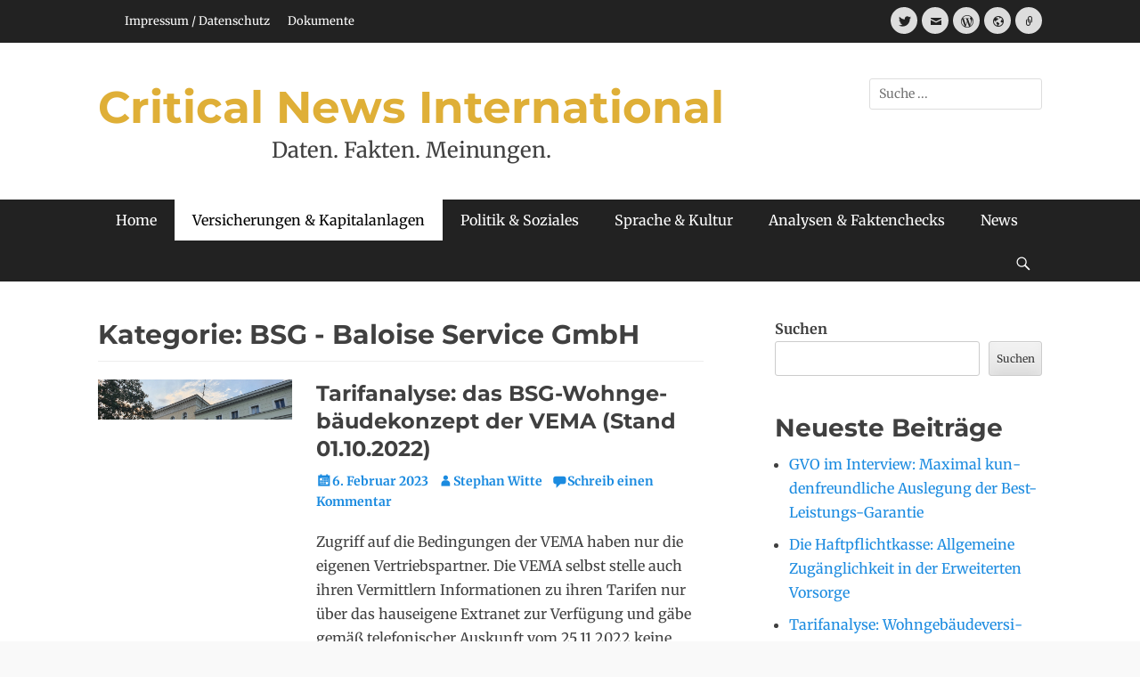

--- FILE ---
content_type: text/html; charset=UTF-8
request_url: https://critical-news.de/category/versicherungen-und-kapitalanlagen/gesellschaften/a-bis-f/bsg-baloise-service-gmbh/
body_size: 220689
content:
		<!DOCTYPE html>
		<html lang="de">
		
<head>
		<meta charset="UTF-8">
		<meta name="viewport" content="width=device-width, initial-scale=1, minimum-scale=1">
		<link rel="profile" href="http://gmpg.org/xfn/11">
		<meta name='robots' content='index, follow, max-image-preview:large, max-snippet:-1, max-video-preview:-1' />
	<style>img:is([sizes="auto" i], [sizes^="auto," i]) { contain-intrinsic-size: 3000px 1500px }</style>
	
	<!-- This site is optimized with the Yoast SEO plugin v26.8 - https://yoast.com/product/yoast-seo-wordpress/ -->
	<title>BSG - Baloise Service GmbH Archive - Critical News International</title>
	<link rel="canonical" href="https://critical-news.de/category/versicherungen-und-kapitalanlagen/gesellschaften/a-bis-f/bsg-baloise-service-gmbh/" />
	<meta property="og:locale" content="de_DE" />
	<meta property="og:type" content="article" />
	<meta property="og:title" content="BSG - Baloise Service GmbH Archive - Critical News International" />
	<meta property="og:url" content="https://critical-news.de/category/versicherungen-und-kapitalanlagen/gesellschaften/a-bis-f/bsg-baloise-service-gmbh/" />
	<meta property="og:site_name" content="Critical News International" />
	<meta name="twitter:card" content="summary_large_image" />
	<script type="application/ld+json" class="yoast-schema-graph">{"@context":"https://schema.org","@graph":[{"@type":"CollectionPage","@id":"https://critical-news.de/category/versicherungen-und-kapitalanlagen/gesellschaften/a-bis-f/bsg-baloise-service-gmbh/","url":"https://critical-news.de/category/versicherungen-und-kapitalanlagen/gesellschaften/a-bis-f/bsg-baloise-service-gmbh/","name":"BSG - Baloise Service GmbH Archive - Critical News International","isPartOf":{"@id":"https://critical-news.de/#website"},"primaryImageOfPage":{"@id":"https://critical-news.de/category/versicherungen-und-kapitalanlagen/gesellschaften/a-bis-f/bsg-baloise-service-gmbh/#primaryimage"},"image":{"@id":"https://critical-news.de/category/versicherungen-und-kapitalanlagen/gesellschaften/a-bis-f/bsg-baloise-service-gmbh/#primaryimage"},"thumbnailUrl":"https://critical-news.de/wp-content/uploads/2023/02/gebaeude_1920_400.jpeg","breadcrumb":{"@id":"https://critical-news.de/category/versicherungen-und-kapitalanlagen/gesellschaften/a-bis-f/bsg-baloise-service-gmbh/#breadcrumb"},"inLanguage":"de"},{"@type":"ImageObject","inLanguage":"de","@id":"https://critical-news.de/category/versicherungen-und-kapitalanlagen/gesellschaften/a-bis-f/bsg-baloise-service-gmbh/#primaryimage","url":"https://critical-news.de/wp-content/uploads/2023/02/gebaeude_1920_400.jpeg","contentUrl":"https://critical-news.de/wp-content/uploads/2023/02/gebaeude_1920_400.jpeg","width":1921,"height":401,"caption":"(C) 2023 - Critical News - Dächer in Polen"},{"@type":"BreadcrumbList","@id":"https://critical-news.de/category/versicherungen-und-kapitalanlagen/gesellschaften/a-bis-f/bsg-baloise-service-gmbh/#breadcrumb","itemListElement":[{"@type":"ListItem","position":1,"name":"Startseite","item":"https://critical-news.de/"},{"@type":"ListItem","position":2,"name":"Versicherungen &amp; Kapitalanlagen","item":"https://critical-news.de/category/versicherungen-und-kapitalanlagen/"},{"@type":"ListItem","position":3,"name":"Gesellschaften","item":"https://critical-news.de/category/versicherungen-und-kapitalanlagen/gesellschaften/"},{"@type":"ListItem","position":4,"name":"A, B, C, D, E und F","item":"https://critical-news.de/category/versicherungen-und-kapitalanlagen/gesellschaften/a-bis-f/"},{"@type":"ListItem","position":5,"name":"BSG - Baloise Service GmbH"}]},{"@type":"WebSite","@id":"https://critical-news.de/#website","url":"https://critical-news.de/","name":"Critical News International","description":"Daten. Fakten. Meinungen.","publisher":{"@id":"https://critical-news.de/#/schema/person/49df3aeecdc66e57cac655771b77479c"},"potentialAction":[{"@type":"SearchAction","target":{"@type":"EntryPoint","urlTemplate":"https://critical-news.de/?s={search_term_string}"},"query-input":{"@type":"PropertyValueSpecification","valueRequired":true,"valueName":"search_term_string"}}],"inLanguage":"de"},{"@type":["Person","Organization"],"@id":"https://critical-news.de/#/schema/person/49df3aeecdc66e57cac655771b77479c","name":"Stephan Witte","image":{"@type":"ImageObject","inLanguage":"de","@id":"https://critical-news.de/#/schema/person/image/","url":"https://critical-news.eu/wp-content/uploads/2023/01/5d94bbbc27e459fbb256baee6826f205.png","contentUrl":"https://critical-news.eu/wp-content/uploads/2023/01/5d94bbbc27e459fbb256baee6826f205.png","width":64,"height":64,"caption":"Stephan Witte"},"logo":{"@id":"https://critical-news.de/#/schema/person/image/"},"sameAs":["https://critical-news.de"]}]}</script>
	<!-- / Yoast SEO plugin. -->


<link rel="alternate" type="application/rss+xml" title="Critical News International &raquo; Feed" href="https://critical-news.de/feed/" />
<link rel="alternate" type="application/rss+xml" title="Critical News International &raquo; Kommentar-Feed" href="https://critical-news.de/comments/feed/" />
<link rel="alternate" type="application/rss+xml" title="Critical News International &raquo; BSG - Baloise Service GmbH Kategorie-Feed" href="https://critical-news.de/category/versicherungen-und-kapitalanlagen/gesellschaften/a-bis-f/bsg-baloise-service-gmbh/feed/" />
<script type="text/javascript">
/* <![CDATA[ */
window._wpemojiSettings = {"baseUrl":"https:\/\/s.w.org\/images\/core\/emoji\/15.0.3\/72x72\/","ext":".png","svgUrl":"https:\/\/s.w.org\/images\/core\/emoji\/15.0.3\/svg\/","svgExt":".svg","source":{"concatemoji":"https:\/\/critical-news.de\/wp-includes\/js\/wp-emoji-release.min.js?ver=6.7.2"}};
/*! This file is auto-generated */
!function(i,n){var o,s,e;function c(e){try{var t={supportTests:e,timestamp:(new Date).valueOf()};sessionStorage.setItem(o,JSON.stringify(t))}catch(e){}}function p(e,t,n){e.clearRect(0,0,e.canvas.width,e.canvas.height),e.fillText(t,0,0);var t=new Uint32Array(e.getImageData(0,0,e.canvas.width,e.canvas.height).data),r=(e.clearRect(0,0,e.canvas.width,e.canvas.height),e.fillText(n,0,0),new Uint32Array(e.getImageData(0,0,e.canvas.width,e.canvas.height).data));return t.every(function(e,t){return e===r[t]})}function u(e,t,n){switch(t){case"flag":return n(e,"\ud83c\udff3\ufe0f\u200d\u26a7\ufe0f","\ud83c\udff3\ufe0f\u200b\u26a7\ufe0f")?!1:!n(e,"\ud83c\uddfa\ud83c\uddf3","\ud83c\uddfa\u200b\ud83c\uddf3")&&!n(e,"\ud83c\udff4\udb40\udc67\udb40\udc62\udb40\udc65\udb40\udc6e\udb40\udc67\udb40\udc7f","\ud83c\udff4\u200b\udb40\udc67\u200b\udb40\udc62\u200b\udb40\udc65\u200b\udb40\udc6e\u200b\udb40\udc67\u200b\udb40\udc7f");case"emoji":return!n(e,"\ud83d\udc26\u200d\u2b1b","\ud83d\udc26\u200b\u2b1b")}return!1}function f(e,t,n){var r="undefined"!=typeof WorkerGlobalScope&&self instanceof WorkerGlobalScope?new OffscreenCanvas(300,150):i.createElement("canvas"),a=r.getContext("2d",{willReadFrequently:!0}),o=(a.textBaseline="top",a.font="600 32px Arial",{});return e.forEach(function(e){o[e]=t(a,e,n)}),o}function t(e){var t=i.createElement("script");t.src=e,t.defer=!0,i.head.appendChild(t)}"undefined"!=typeof Promise&&(o="wpEmojiSettingsSupports",s=["flag","emoji"],n.supports={everything:!0,everythingExceptFlag:!0},e=new Promise(function(e){i.addEventListener("DOMContentLoaded",e,{once:!0})}),new Promise(function(t){var n=function(){try{var e=JSON.parse(sessionStorage.getItem(o));if("object"==typeof e&&"number"==typeof e.timestamp&&(new Date).valueOf()<e.timestamp+604800&&"object"==typeof e.supportTests)return e.supportTests}catch(e){}return null}();if(!n){if("undefined"!=typeof Worker&&"undefined"!=typeof OffscreenCanvas&&"undefined"!=typeof URL&&URL.createObjectURL&&"undefined"!=typeof Blob)try{var e="postMessage("+f.toString()+"("+[JSON.stringify(s),u.toString(),p.toString()].join(",")+"));",r=new Blob([e],{type:"text/javascript"}),a=new Worker(URL.createObjectURL(r),{name:"wpTestEmojiSupports"});return void(a.onmessage=function(e){c(n=e.data),a.terminate(),t(n)})}catch(e){}c(n=f(s,u,p))}t(n)}).then(function(e){for(var t in e)n.supports[t]=e[t],n.supports.everything=n.supports.everything&&n.supports[t],"flag"!==t&&(n.supports.everythingExceptFlag=n.supports.everythingExceptFlag&&n.supports[t]);n.supports.everythingExceptFlag=n.supports.everythingExceptFlag&&!n.supports.flag,n.DOMReady=!1,n.readyCallback=function(){n.DOMReady=!0}}).then(function(){return e}).then(function(){var e;n.supports.everything||(n.readyCallback(),(e=n.source||{}).concatemoji?t(e.concatemoji):e.wpemoji&&e.twemoji&&(t(e.twemoji),t(e.wpemoji)))}))}((window,document),window._wpemojiSettings);
/* ]]> */
</script>

<link rel='stylesheet' id='embed-pdf-viewer-css' href='https://critical-news.de/wp-content/plugins/embed-pdf-viewer/css/embed-pdf-viewer.css?ver=2.4.6' type='text/css' media='screen' />
<style id='wp-emoji-styles-inline-css' type='text/css'>

	img.wp-smiley, img.emoji {
		display: inline !important;
		border: none !important;
		box-shadow: none !important;
		height: 1em !important;
		width: 1em !important;
		margin: 0 0.07em !important;
		vertical-align: -0.1em !important;
		background: none !important;
		padding: 0 !important;
	}
</style>
<link rel='stylesheet' id='wp-block-library-css' href='https://critical-news.de/wp-includes/css/dist/block-library/style.min.css?ver=6.7.2' type='text/css' media='all' />
<style id='wp-block-library-theme-inline-css' type='text/css'>
.wp-block-audio :where(figcaption){color:#555;font-size:13px;text-align:center}.is-dark-theme .wp-block-audio :where(figcaption){color:#ffffffa6}.wp-block-audio{margin:0 0 1em}.wp-block-code{border:1px solid #ccc;border-radius:4px;font-family:Menlo,Consolas,monaco,monospace;padding:.8em 1em}.wp-block-embed :where(figcaption){color:#555;font-size:13px;text-align:center}.is-dark-theme .wp-block-embed :where(figcaption){color:#ffffffa6}.wp-block-embed{margin:0 0 1em}.blocks-gallery-caption{color:#555;font-size:13px;text-align:center}.is-dark-theme .blocks-gallery-caption{color:#ffffffa6}:root :where(.wp-block-image figcaption){color:#555;font-size:13px;text-align:center}.is-dark-theme :root :where(.wp-block-image figcaption){color:#ffffffa6}.wp-block-image{margin:0 0 1em}.wp-block-pullquote{border-bottom:4px solid;border-top:4px solid;color:currentColor;margin-bottom:1.75em}.wp-block-pullquote cite,.wp-block-pullquote footer,.wp-block-pullquote__citation{color:currentColor;font-size:.8125em;font-style:normal;text-transform:uppercase}.wp-block-quote{border-left:.25em solid;margin:0 0 1.75em;padding-left:1em}.wp-block-quote cite,.wp-block-quote footer{color:currentColor;font-size:.8125em;font-style:normal;position:relative}.wp-block-quote:where(.has-text-align-right){border-left:none;border-right:.25em solid;padding-left:0;padding-right:1em}.wp-block-quote:where(.has-text-align-center){border:none;padding-left:0}.wp-block-quote.is-large,.wp-block-quote.is-style-large,.wp-block-quote:where(.is-style-plain){border:none}.wp-block-search .wp-block-search__label{font-weight:700}.wp-block-search__button{border:1px solid #ccc;padding:.375em .625em}:where(.wp-block-group.has-background){padding:1.25em 2.375em}.wp-block-separator.has-css-opacity{opacity:.4}.wp-block-separator{border:none;border-bottom:2px solid;margin-left:auto;margin-right:auto}.wp-block-separator.has-alpha-channel-opacity{opacity:1}.wp-block-separator:not(.is-style-wide):not(.is-style-dots){width:100px}.wp-block-separator.has-background:not(.is-style-dots){border-bottom:none;height:1px}.wp-block-separator.has-background:not(.is-style-wide):not(.is-style-dots){height:2px}.wp-block-table{margin:0 0 1em}.wp-block-table td,.wp-block-table th{word-break:normal}.wp-block-table :where(figcaption){color:#555;font-size:13px;text-align:center}.is-dark-theme .wp-block-table :where(figcaption){color:#ffffffa6}.wp-block-video :where(figcaption){color:#555;font-size:13px;text-align:center}.is-dark-theme .wp-block-video :where(figcaption){color:#ffffffa6}.wp-block-video{margin:0 0 1em}:root :where(.wp-block-template-part.has-background){margin-bottom:0;margin-top:0;padding:1.25em 2.375em}
</style>
<style id='pdfemb-pdf-embedder-viewer-style-inline-css' type='text/css'>
.wp-block-pdfemb-pdf-embedder-viewer{max-width:none}

</style>
<style id='bpldl-document-library-style-inline-css' type='text/css'>
*{box-sizing:border-box}.bplDl-container{overflow:auto}.bplDl-container .bplDl-header{background:linear-gradient(90deg,#1e3a8a,#2563eb);box-shadow:0 2px 4px rgba(0,0,0,.1);padding:20px;transition:all .5s ease-in-out}.bplDl-container .bplDl-header .bplDl-title{color:#9acd32;margin:0}.bplDl-container .bplDl-header .bplDl-title:hover{color:#1e40af}.bplDl-container .bplDl-header .bplDl-subtitle{color:#dde7c8;margin:0}.bplDl-container .bplDl-header .bplDl-subtitle:hover{color:#26282e}.bplDl-container .bplDl-content{padding-top:20px}.bplDl-container .bplDl-content .bplDl-toolbar{background:#fff;border-radius:.5rem;display:flex;flex-wrap:wrap;gap:1rem;margin-bottom:2rem;padding:1.5rem}.bplDl-container .bplDl-content .bplDl-toolbar .bplDl-search{flex:1;position:relative}.bplDl-container .bplDl-content .bplDl-toolbar .bplDl-search .bplDl-search-icon{color:#9ca3af;height:1.25rem;left:.75rem;position:absolute;top:13px;width:1.25rem}.bplDl-container .bplDl-content .bplDl-toolbar .bplDl-search .bplDl-search-input{border:1px solid #d1d5db;border-radius:.5rem;height:46px;outline:none;padding:12px 40px;transition:border .2s ease;width:100%}.bplDl-container .bplDl-content .bplDl-toolbar .bplDl-search .bplDl-search-input:focus{border-color:#2563eb}.bplDl-container .bplDl-content .bplDl-toolbar .bplDl-select,.bplDl-container .bplDl-content .bplDl-toolbar .bplDl-select-sort{border:1px solid #d1d5db;border-radius:.5rem;outline:none;padding:.5rem 1rem;width:120px}.bplDl-container .bplDl-content .bplDl-toolbar .bplDl-upload-btn{align-items:center;background-color:#2563eb;border:none;border-radius:.5rem;color:#fff;cursor:pointer;display:flex;gap:.5rem;padding:.5rem 1.25rem;transition:background .2s ease}.bplDl-container .bplDl-content .bplDl-toolbar .bplDl-upload-btn:hover{background-color:#1e40af}.bplDl-container .bplDl-content .bplDl-empty{padding:20px 0;text-align:center}.bplDl-container .bplDl-content .bplDl-empty .bplDl-empty-icon{color:#d1d5db;height:4rem;margin:0 auto 1rem;width:4rem}.bplDl-container .bplDl-content .bplDl-empty .bplDl-empty-text{color:#6b7280;font-size:1.125rem}.bplDl-container .bplDl-content .bplDl-grid{box-sizing:border-box;display:grid;gap:1.5rem;grid-template-columns:repeat(3,minmax(0,1fr));overflow:hidden;width:inherit}.bplDl-container .bplDl-content .bplDl-grid .bplDl-card{background:#fff;border-radius:.5rem;box-shadow:0 2px 6px rgba(0,0,0,.05);box-sizing:border-box;display:flex;flex-direction:column;overflow:hidden;padding:20px;transition:all .5s ease-in-out}.bplDl-container .bplDl-content .bplDl-grid .bplDl-card .bplDl-card-top{align-items:flex-start;display:flex;justify-content:space-between}.bplDl-container .bplDl-content .bplDl-grid .bplDl-card .bplDl-card-top .bplDl-icon{height:2rem;width:2rem}.bplDl-container .bplDl-content .bplDl-grid .bplDl-card .bplDl-name{color:#1f2937;font-size:20px;font-weight:600;margin-bottom:.5rem;margin-top:15px;overflow:hidden;text-overflow:ellipsis;white-space:nowrap}.bplDl-container .bplDl-content .bplDl-grid .bplDl-card .bplDl-size{color:#6b7280;font-size:15px;margin:10px 0}.bplDl-container .bplDl-content .bplDl-grid .bplDl-card .bplDl-meta{align-items:center;color:#6b7280;display:flex;font-size:15px;margin-bottom:20px}.bplDl-container .bplDl-content .bplDl-grid .bplDl-card .bplDl-meta .bplDl-meta-icon{height:1rem;margin-right:.25rem;width:1rem}.bplDl-container .bplDl-content .bplDl-grid .bplDl-card .bplDl-actions{display:flex;flex-wrap:wrap;gap:15px;margin-top:auto}.bplDl-container .bplDl-content .bplDl-grid .bplDl-card .bplDl-actions .bplDl-btn{align-items:center;border:none;border-radius:.375rem;cursor:pointer;display:flex;flex:1;font-size:15px;gap:.25rem;justify-content:center;padding:5px;transition:background .2s ease}.bplDl-container .bplDl-content .bplDl-grid .bplDl-card .bplDl-actions .bplDl-btn.bplDl-view-btn{background:#f3f4f6;color:#374151}.bplDl-container .bplDl-content .bplDl-grid .bplDl-card .bplDl-actions .bplDl-btn.bplDl-download-btn{background:#dbeafe;color:#1e3a8a}.bplDl-container .bplDl-content .bplDl-grid .bplDl-card .bplDl-actions .bplDl-btn.bplDl-delete-btn{background:#fee2e2;color:#b91c1c}.bplDl-container .bplDl-content .bplDl-grid .bplDl-card .bplDl-actions .bplDl-btn:hover{filter:brightness(.95)}.bplDl-container .bplDl-content .bplDl-grid .bplDl-card:hover{box-shadow:0 4px 12px rgba(0,0,0,.1)}.bplDl-modal-overlay{align-items:center;background:rgba(0,0,0,.6);display:flex;height:100vh;justify-content:center;left:0;position:fixed;top:0;width:100vw;z-index:9999}.bplDl-modal-overlay .bplDl-modal{background:#fff;border-radius:12px;box-shadow:0 20px 60px rgba(0,0,0,.3);max-height:90vh;max-width:90vw;overflow:auto;padding:20px;position:relative;width:800px}.bplDl-modal-overlay .bplDl-modal .bplDl-modal-close{background:transparent;border:none;color:#333;cursor:pointer;font-size:20px;position:absolute;right:10px;top:10px}.bplDl-modal-overlay .bplDl-modal .bplDl-modal-body{align-items:center;display:flex;flex-direction:column;gap:1rem;justify-content:center;margin-top:20px}.bplDl-modal-overlay .bplDl-modal .bplDl-modal-body .bplDl-preview-iframe{border-radius:8px;box-shadow:0 5px 20px rgba(0,0,0,.15);height:600px;max-height:80vh;max-width:100%;width:100%}.bplDl-modal-overlay .bplDl-modal .bplDl-modal-body .bplDl-preview-video{border-radius:8px;box-shadow:0 5px 20px rgba(0,0,0,.15);height:auto;max-height:80vh;max-width:100%;width:100%}.bplDl-modal-overlay .bplDl-modal .bplDl-modal-body .bplDl-preview-image{max-height:-moz-fit-content;max-height:fit-content;max-width:100%}.bplDl-modal-overlay .bplDl-modal .bplDl-modal-body .bplDl-audio-wrapper{align-items:center;background:#f9fafb;border-radius:1rem;box-shadow:0 4px 12px rgba(0,0,0,.08);display:flex;flex-direction:column;gap:.75rem;padding:1rem;transition:all .3s ease}.bplDl-modal-overlay .bplDl-modal .bplDl-modal-body .bplDl-audio-wrapper .bplDl-audio-player{border-radius:.5rem;max-width:480px;outline:none;width:100%}.bplDl-modal-overlay .bplDl-modal .bplDl-modal-body .bplDl-audio-wrapper .bplDl-audio-title{color:#374151;font-size:1rem;font-weight:600;margin-top:.25rem;text-align:center}.bplDl-modal-overlay .bplDl-modal .bplDl-modal-body .bplDl-audio-wrapper:hover{background:#f3f4f6;box-shadow:0 6px 16px rgba(0,0,0,.12)}.bplDl-modal-overlay .bplDl-modal .bplDl-modal-body .bplDl-preview-unknown{text-align:center}.bplDl-modal-overlay .bplDl-modal .bplDl-modal-body .bplDl-preview-unknown .bplDl-download-link{background:#007bff;border-radius:6px;color:#fff;display:inline-block;font-weight:500;margin-top:10px;padding:8px 14px;text-decoration:none;transition:background .2s}.bplDl-modal-overlay .bplDl-modal .bplDl-modal-body .bplDl-preview-unknown .bplDl-download-link:hover{background:#0056b3}
@keyframes skeleton-loading{0%{background-color:#e0e0e0}50%{background-color:#f0f0f0}to{background-color:#e0e0e0}}.skeleton{animation:skeleton-loading 1.5s ease-in-out infinite}

</style>
<style id='classic-theme-styles-inline-css' type='text/css'>
/*! This file is auto-generated */
.wp-block-button__link{color:#fff;background-color:#32373c;border-radius:9999px;box-shadow:none;text-decoration:none;padding:calc(.667em + 2px) calc(1.333em + 2px);font-size:1.125em}.wp-block-file__button{background:#32373c;color:#fff;text-decoration:none}
</style>
<style id='global-styles-inline-css' type='text/css'>
:root{--wp--preset--aspect-ratio--square: 1;--wp--preset--aspect-ratio--4-3: 4/3;--wp--preset--aspect-ratio--3-4: 3/4;--wp--preset--aspect-ratio--3-2: 3/2;--wp--preset--aspect-ratio--2-3: 2/3;--wp--preset--aspect-ratio--16-9: 16/9;--wp--preset--aspect-ratio--9-16: 9/16;--wp--preset--color--black: #111111;--wp--preset--color--cyan-bluish-gray: #abb8c3;--wp--preset--color--white: #ffffff;--wp--preset--color--pale-pink: #f78da7;--wp--preset--color--vivid-red: #cf2e2e;--wp--preset--color--luminous-vivid-orange: #ff6900;--wp--preset--color--luminous-vivid-amber: #fcb900;--wp--preset--color--light-green-cyan: #7bdcb5;--wp--preset--color--vivid-green-cyan: #00d084;--wp--preset--color--pale-cyan-blue: #8ed1fc;--wp--preset--color--vivid-cyan-blue: #0693e3;--wp--preset--color--vivid-purple: #9b51e0;--wp--preset--color--gray: #f4f4f4;--wp--preset--color--viking: #4fc3de;--wp--preset--color--blue: #1b8be0;--wp--preset--gradient--vivid-cyan-blue-to-vivid-purple: linear-gradient(135deg,rgba(6,147,227,1) 0%,rgb(155,81,224) 100%);--wp--preset--gradient--light-green-cyan-to-vivid-green-cyan: linear-gradient(135deg,rgb(122,220,180) 0%,rgb(0,208,130) 100%);--wp--preset--gradient--luminous-vivid-amber-to-luminous-vivid-orange: linear-gradient(135deg,rgba(252,185,0,1) 0%,rgba(255,105,0,1) 100%);--wp--preset--gradient--luminous-vivid-orange-to-vivid-red: linear-gradient(135deg,rgba(255,105,0,1) 0%,rgb(207,46,46) 100%);--wp--preset--gradient--very-light-gray-to-cyan-bluish-gray: linear-gradient(135deg,rgb(238,238,238) 0%,rgb(169,184,195) 100%);--wp--preset--gradient--cool-to-warm-spectrum: linear-gradient(135deg,rgb(74,234,220) 0%,rgb(151,120,209) 20%,rgb(207,42,186) 40%,rgb(238,44,130) 60%,rgb(251,105,98) 80%,rgb(254,248,76) 100%);--wp--preset--gradient--blush-light-purple: linear-gradient(135deg,rgb(255,206,236) 0%,rgb(152,150,240) 100%);--wp--preset--gradient--blush-bordeaux: linear-gradient(135deg,rgb(254,205,165) 0%,rgb(254,45,45) 50%,rgb(107,0,62) 100%);--wp--preset--gradient--luminous-dusk: linear-gradient(135deg,rgb(255,203,112) 0%,rgb(199,81,192) 50%,rgb(65,88,208) 100%);--wp--preset--gradient--pale-ocean: linear-gradient(135deg,rgb(255,245,203) 0%,rgb(182,227,212) 50%,rgb(51,167,181) 100%);--wp--preset--gradient--electric-grass: linear-gradient(135deg,rgb(202,248,128) 0%,rgb(113,206,126) 100%);--wp--preset--gradient--midnight: linear-gradient(135deg,rgb(2,3,129) 0%,rgb(40,116,252) 100%);--wp--preset--font-size--small: 14px;--wp--preset--font-size--medium: 20px;--wp--preset--font-size--large: 42px;--wp--preset--font-size--x-large: 42px;--wp--preset--font-size--normal: 18px;--wp--preset--font-size--huge: 54px;--wp--preset--spacing--20: 0.44rem;--wp--preset--spacing--30: 0.67rem;--wp--preset--spacing--40: 1rem;--wp--preset--spacing--50: 1.5rem;--wp--preset--spacing--60: 2.25rem;--wp--preset--spacing--70: 3.38rem;--wp--preset--spacing--80: 5.06rem;--wp--preset--shadow--natural: 6px 6px 9px rgba(0, 0, 0, 0.2);--wp--preset--shadow--deep: 12px 12px 50px rgba(0, 0, 0, 0.4);--wp--preset--shadow--sharp: 6px 6px 0px rgba(0, 0, 0, 0.2);--wp--preset--shadow--outlined: 6px 6px 0px -3px rgba(255, 255, 255, 1), 6px 6px rgba(0, 0, 0, 1);--wp--preset--shadow--crisp: 6px 6px 0px rgba(0, 0, 0, 1);}:where(.is-layout-flex){gap: 0.5em;}:where(.is-layout-grid){gap: 0.5em;}body .is-layout-flex{display: flex;}.is-layout-flex{flex-wrap: wrap;align-items: center;}.is-layout-flex > :is(*, div){margin: 0;}body .is-layout-grid{display: grid;}.is-layout-grid > :is(*, div){margin: 0;}:where(.wp-block-columns.is-layout-flex){gap: 2em;}:where(.wp-block-columns.is-layout-grid){gap: 2em;}:where(.wp-block-post-template.is-layout-flex){gap: 1.25em;}:where(.wp-block-post-template.is-layout-grid){gap: 1.25em;}.has-black-color{color: var(--wp--preset--color--black) !important;}.has-cyan-bluish-gray-color{color: var(--wp--preset--color--cyan-bluish-gray) !important;}.has-white-color{color: var(--wp--preset--color--white) !important;}.has-pale-pink-color{color: var(--wp--preset--color--pale-pink) !important;}.has-vivid-red-color{color: var(--wp--preset--color--vivid-red) !important;}.has-luminous-vivid-orange-color{color: var(--wp--preset--color--luminous-vivid-orange) !important;}.has-luminous-vivid-amber-color{color: var(--wp--preset--color--luminous-vivid-amber) !important;}.has-light-green-cyan-color{color: var(--wp--preset--color--light-green-cyan) !important;}.has-vivid-green-cyan-color{color: var(--wp--preset--color--vivid-green-cyan) !important;}.has-pale-cyan-blue-color{color: var(--wp--preset--color--pale-cyan-blue) !important;}.has-vivid-cyan-blue-color{color: var(--wp--preset--color--vivid-cyan-blue) !important;}.has-vivid-purple-color{color: var(--wp--preset--color--vivid-purple) !important;}.has-black-background-color{background-color: var(--wp--preset--color--black) !important;}.has-cyan-bluish-gray-background-color{background-color: var(--wp--preset--color--cyan-bluish-gray) !important;}.has-white-background-color{background-color: var(--wp--preset--color--white) !important;}.has-pale-pink-background-color{background-color: var(--wp--preset--color--pale-pink) !important;}.has-vivid-red-background-color{background-color: var(--wp--preset--color--vivid-red) !important;}.has-luminous-vivid-orange-background-color{background-color: var(--wp--preset--color--luminous-vivid-orange) !important;}.has-luminous-vivid-amber-background-color{background-color: var(--wp--preset--color--luminous-vivid-amber) !important;}.has-light-green-cyan-background-color{background-color: var(--wp--preset--color--light-green-cyan) !important;}.has-vivid-green-cyan-background-color{background-color: var(--wp--preset--color--vivid-green-cyan) !important;}.has-pale-cyan-blue-background-color{background-color: var(--wp--preset--color--pale-cyan-blue) !important;}.has-vivid-cyan-blue-background-color{background-color: var(--wp--preset--color--vivid-cyan-blue) !important;}.has-vivid-purple-background-color{background-color: var(--wp--preset--color--vivid-purple) !important;}.has-black-border-color{border-color: var(--wp--preset--color--black) !important;}.has-cyan-bluish-gray-border-color{border-color: var(--wp--preset--color--cyan-bluish-gray) !important;}.has-white-border-color{border-color: var(--wp--preset--color--white) !important;}.has-pale-pink-border-color{border-color: var(--wp--preset--color--pale-pink) !important;}.has-vivid-red-border-color{border-color: var(--wp--preset--color--vivid-red) !important;}.has-luminous-vivid-orange-border-color{border-color: var(--wp--preset--color--luminous-vivid-orange) !important;}.has-luminous-vivid-amber-border-color{border-color: var(--wp--preset--color--luminous-vivid-amber) !important;}.has-light-green-cyan-border-color{border-color: var(--wp--preset--color--light-green-cyan) !important;}.has-vivid-green-cyan-border-color{border-color: var(--wp--preset--color--vivid-green-cyan) !important;}.has-pale-cyan-blue-border-color{border-color: var(--wp--preset--color--pale-cyan-blue) !important;}.has-vivid-cyan-blue-border-color{border-color: var(--wp--preset--color--vivid-cyan-blue) !important;}.has-vivid-purple-border-color{border-color: var(--wp--preset--color--vivid-purple) !important;}.has-vivid-cyan-blue-to-vivid-purple-gradient-background{background: var(--wp--preset--gradient--vivid-cyan-blue-to-vivid-purple) !important;}.has-light-green-cyan-to-vivid-green-cyan-gradient-background{background: var(--wp--preset--gradient--light-green-cyan-to-vivid-green-cyan) !important;}.has-luminous-vivid-amber-to-luminous-vivid-orange-gradient-background{background: var(--wp--preset--gradient--luminous-vivid-amber-to-luminous-vivid-orange) !important;}.has-luminous-vivid-orange-to-vivid-red-gradient-background{background: var(--wp--preset--gradient--luminous-vivid-orange-to-vivid-red) !important;}.has-very-light-gray-to-cyan-bluish-gray-gradient-background{background: var(--wp--preset--gradient--very-light-gray-to-cyan-bluish-gray) !important;}.has-cool-to-warm-spectrum-gradient-background{background: var(--wp--preset--gradient--cool-to-warm-spectrum) !important;}.has-blush-light-purple-gradient-background{background: var(--wp--preset--gradient--blush-light-purple) !important;}.has-blush-bordeaux-gradient-background{background: var(--wp--preset--gradient--blush-bordeaux) !important;}.has-luminous-dusk-gradient-background{background: var(--wp--preset--gradient--luminous-dusk) !important;}.has-pale-ocean-gradient-background{background: var(--wp--preset--gradient--pale-ocean) !important;}.has-electric-grass-gradient-background{background: var(--wp--preset--gradient--electric-grass) !important;}.has-midnight-gradient-background{background: var(--wp--preset--gradient--midnight) !important;}.has-small-font-size{font-size: var(--wp--preset--font-size--small) !important;}.has-medium-font-size{font-size: var(--wp--preset--font-size--medium) !important;}.has-large-font-size{font-size: var(--wp--preset--font-size--large) !important;}.has-x-large-font-size{font-size: var(--wp--preset--font-size--x-large) !important;}
:where(.wp-block-post-template.is-layout-flex){gap: 1.25em;}:where(.wp-block-post-template.is-layout-grid){gap: 1.25em;}
:where(.wp-block-columns.is-layout-flex){gap: 2em;}:where(.wp-block-columns.is-layout-grid){gap: 2em;}
:root :where(.wp-block-pullquote){font-size: 1.5em;line-height: 1.6;}
</style>
<link rel='stylesheet' id='ppv-public-css' href='https://critical-news.de/wp-content/plugins/document-emberdder/build/public.css?ver=2.0.5' type='text/css' media='all' />
<link rel='stylesheet' id='clean-journal-fonts-css' href='https://critical-news.de/wp-content/fonts/99d7270873b47ecc116f37f689e3e913.css' type='text/css' media='all' />
<link rel='stylesheet' id='clean-journal-style-css' href='https://critical-news.de/wp-content/themes/clean-journal/style.css?ver=20240813-71547' type='text/css' media='all' />
<link rel='stylesheet' id='clean-journal-block-style-css' href='https://critical-news.de/wp-content/themes/clean-journal/css/blocks.css?ver=2.8.3' type='text/css' media='all' />
<link rel='stylesheet' id='genericons-css' href='https://critical-news.de/wp-content/themes/clean-journal/css/genericons/genericons.css?ver=3.4.1' type='text/css' media='all' />
<link rel='stylesheet' id='sidr-css' href='https://critical-news.de/wp-content/themes/clean-journal/css/jquery.sidr.light.min.css?ver=2.1.0' type='text/css' media='all' />
<link rel='stylesheet' id='sp-dsgvo_twbs4_grid-css' href='https://critical-news.de/wp-content/plugins/shapepress-dsgvo/public/css/bootstrap-grid.min.css?ver=3.1.38' type='text/css' media='all' />
<link rel='stylesheet' id='sp-dsgvo-css' href='https://critical-news.de/wp-content/plugins/shapepress-dsgvo/public/css/sp-dsgvo-public.min.css?ver=3.1.38' type='text/css' media='all' />
<link rel='stylesheet' id='sp-dsgvo_popup-css' href='https://critical-news.de/wp-content/plugins/shapepress-dsgvo/public/css/sp-dsgvo-popup.min.css?ver=3.1.38' type='text/css' media='all' />
<link rel='stylesheet' id='simplebar-css' href='https://critical-news.de/wp-content/plugins/shapepress-dsgvo/public/css/simplebar.min.css?ver=6.7.2' type='text/css' media='all' />
<style id='wp-typography-custom-inline-css' type='text/css'>
sub, sup{font-size: 75%;line-height: 100%}sup{vertical-align: 60%}sub{vertical-align: -10%}.amp{font-family: Baskerville, "Goudy Old Style", Palatino, "Book Antiqua", "Warnock Pro", serif;font-size: 1.1em;font-style: italic;font-weight: normal;line-height: 1em}.caps{font-size: 90%}.dquo{margin-left: -0.4em}.quo{margin-left: -0.2em}.pull-single{margin-left: -0.15em}.push-single{margin-right: 0.15em}.pull-double{margin-left: -0.38em}.push-double{margin-right: 0.38em}
</style>
<style id='wp-typography-safari-font-workaround-inline-css' type='text/css'>
body {-webkit-font-feature-settings: "liga";font-feature-settings: "liga";-ms-font-feature-settings: normal;}
</style>
<script type="text/javascript" src="https://critical-news.de/wp-includes/js/jquery/jquery.min.js?ver=3.7.1" id="jquery-core-js"></script>
<script type="text/javascript" src="https://critical-news.de/wp-includes/js/jquery/jquery-migrate.min.js?ver=3.4.1" id="jquery-migrate-js"></script>
<script type="text/javascript" src="https://critical-news.de/wp-content/plugins/wonderplugin-video-embed/engine/wonderpluginvideoembed.js?ver=2.4" id="wonderplugin-videoembed-script-js"></script>
<script type="text/javascript" src="https://critical-news.de/wp-content/plugins/document-emberdder/build/public.js?ver=2.0.5" id="ppv-public-js"></script>
<script type="text/javascript" src="https://critical-news.de/wp-content/themes/clean-journal/js/jquery.sidr.min.js?ver=2.2.1.1" id="sidr-js"></script>
<script type="text/javascript" src="https://critical-news.de/wp-content/themes/clean-journal/js/clean-journal-custom-scripts.min.js" id="clean-journal-custom-scripts-js"></script>
<!--[if lt IE 9]>
<script type="text/javascript" src="https://critical-news.de/wp-content/themes/clean-journal/js/html5.min.js?ver=3.7.3" id="clean-journal-html5-js"></script>
<![endif]-->
<script type="text/javascript" id="sp-dsgvo-js-extra">
/* <![CDATA[ */
var spDsgvoGeneralConfig = {"ajaxUrl":"https:\/\/critical-news.de\/wp-admin\/admin-ajax.php","wpJsonUrl":"https:\/\/critical-news.de\/wp-json\/legalweb\/v1\/","cookieName":"sp_dsgvo_cookie_settings","cookieVersion":"0","cookieLifeTime":"86400","cookieLifeTimeDismiss":"86400","locale":"de_DE","privacyPolicyPageId":"32","privacyPolicyPageUrl":"https:\/\/critical-news.de\/datenschutz\/","imprintPageId":"40","imprintPageUrl":"https:\/\/critical-news.de\/impressum\/","showNoticeOnClose":"0","initialDisplayType":"policy_popup","allIntegrationSlugs":["youtube","gmaps","twitter","vimeo","osm","insta","soundcloud","wp-statistics"],"noticeHideEffect":"none","noticeOnScroll":"","noticeOnScrollOffset":"100","currentPageId":"7772","forceCookieInfo":"0","clientSideBlocking":"1"};
var spDsgvoIntegrationConfig = [{"slug":"youtube","category":"embeddings","cookieNames":"","insertLocation":"","usedTagmanager":"","jsCode":"","hosts":"youtu.be;youtube.com;youtube.;youtube-nocookie.com","placeholder":"<div class=\"sp-dsgvo sp-dsgvo-embedding-container sp-dsgvo-embedding-youtube \"><div class=\"sp-dsgvo-blocked-embedding-placeholder sp-dsgvo-blocked-embedding-placeholder-youtube\">  <div class=\"sp-dsgvo-blocked-embedding-placeholder-header\"><img class=\"sp-dsgvo-blocked-embedding-placeholder-header-icon\" src=\"https:\/\/critical-news.de\/wp-content\/plugins\/shapepress-dsgvo\/public\/images\/embeddings\/icon-youtube.svg\"\/>Wir ben\u00f6tigen Ihre Zustimmung um den Inhalt von YouTube laden zu k\u00f6nnen.<\/div>  <div class=\"sp-dsgvo-blocked-embedding-placeholder-body\"><p>Mit dem Klick auf das Video werden durch den mit uns gemeinsam Verantwortlichen Youtube [Google Ireland Limited, Irland] das Video abgespielt, auf Ihrem Endger\u00e4t Skripte geladen, Cookies gespeichert und personenbezogene Daten erfasst. Damit kann Google Aktivit\u00e4ten im Internet verfolgen und Werbung zielgruppengerecht ausspielen. Es erfolgt eine Daten\u00fcbermittlung in die USA, diese verf\u00fcgt \u00fcber keinen EU-konformen Datenschutz. Weitere Informationen finden Sie <a target=\"_blank\" href=\"#\" class=\"sp-dsgvo-navigate-privacy-policy\">hier<\/a>.<\/p>   <div class=\"sp-dsgvo-blocked-embedding-button-container\"> <a href=\"#\" class=\"sp-dsgvo-direct-enable-popup sp-dsgvo-blocked-embedding-button-enable\" data-slug=\"youtube\">Hier klicken um den Inhalt zu aktivieren.<\/a><\/div>  <\/div><\/div><div class=\"sp-dsgvo-hidden-embedding-content sp-dsgvo-hidden-embedding-content-youtube\" data-sp-dsgvo-embedding-slug=\"youtube\">{encodedContent}<\/div><\/div>"},{"slug":"gmaps","category":"embeddings","cookieNames":"","insertLocation":"","usedTagmanager":"","jsCode":"","hosts":"maps.google.com;www.google.com\/maps\/","placeholder":"<div class=\"sp-dsgvo sp-dsgvo-embedding-container sp-dsgvo-embedding-gmaps \"><div class=\"sp-dsgvo-blocked-embedding-placeholder sp-dsgvo-blocked-embedding-placeholder-gmaps\">  <div class=\"sp-dsgvo-blocked-embedding-placeholder-header\"><img class=\"sp-dsgvo-blocked-embedding-placeholder-header-icon\" src=\"https:\/\/critical-news.de\/wp-content\/plugins\/shapepress-dsgvo\/public\/images\/embeddings\/icon-gmaps.svg\"\/>Wir ben\u00f6tigen Ihre Zustimmung um den Inhalt von Google Maps laden zu k\u00f6nnen.<\/div>  <div class=\"sp-dsgvo-blocked-embedding-placeholder-body\"><p>Mit dem Klick auf den Dienst werden durch den mit uns gemeinsam Verantwortlichen Google [Google Ireland Limited, Irland] der Kartendienst Google Maps angezeigt, auf Ihrem Endger\u00e4t Skripte geladen, Cookies gespeichert und personenbezogene Daten erfasst. Damit kann Google Aktivit\u00e4ten im Internet verfolgen und Werbung zielgruppengerecht ausspielen. Es erfolgt eine Daten\u00fcbermittlung in die USA, diese verf\u00fcgt \u00fcber keinen EU-konformen Datenschutz. Weitere Informationen. Weitere Informationen finden Sie <a target=\"_blank\" href=\"#\" class=\"sp-dsgvo-navigate-privacy-policy\">hier<\/a>.<\/p>   <div class=\"sp-dsgvo-blocked-embedding-button-container\"> <a href=\"#\" class=\"sp-dsgvo-direct-enable-popup sp-dsgvo-blocked-embedding-button-enable\" data-slug=\"gmaps\">Hier klicken um den Inhalt zu aktivieren.<\/a><\/div>  <\/div><\/div><div class=\"sp-dsgvo-hidden-embedding-content sp-dsgvo-hidden-embedding-content-gmaps\" data-sp-dsgvo-embedding-slug=\"gmaps\">{encodedContent}<\/div><\/div>"},{"slug":"twitter","category":"embeddings","cookieNames":"","insertLocation":"","usedTagmanager":"","jsCode":"","hosts":"twitter.com;t.co","placeholder":"<div class=\"sp-dsgvo sp-dsgvo-embedding-container sp-dsgvo-embedding-twitter \"><div class=\"sp-dsgvo-blocked-embedding-placeholder sp-dsgvo-blocked-embedding-placeholder-twitter\">  <div class=\"sp-dsgvo-blocked-embedding-placeholder-header\"><img class=\"sp-dsgvo-blocked-embedding-placeholder-header-icon\" src=\"https:\/\/critical-news.de\/wp-content\/plugins\/shapepress-dsgvo\/public\/images\/embeddings\/icon-twitter.svg\"\/>Wir ben\u00f6tigen Ihre Zustimmung um den Inhalt von Twitter laden zu k\u00f6nnen.<\/div>  <div class=\"sp-dsgvo-blocked-embedding-placeholder-body\"><p>Mit dem Klick auf den Dienst werden durch den mit uns gemeinsam Verantwortlichen Twitter [Twitter Inc., USA] der Twitter-Dienst angezeigt, auf Ihrem Endger\u00e4t Skripte geladen, Cookies gespeichert und personenbezogene Daten erfasst. Damit kann Twitter Aktivit\u00e4ten im Internet verfolgen und Werbung zielgruppengerecht ausspielen. Es erfolgt eine Daten\u00fcbermittlung in die USA, diese verf\u00fcgt \u00fcber keinen EU-konformen Datenschutz. Weitere Informationen finden Sie <a target=\"_blank\" href=\"#\" class=\"sp-dsgvo-navigate-privacy-policy\">hier<\/a>.<\/p>   <div class=\"sp-dsgvo-blocked-embedding-button-container\"> <a href=\"#\" class=\"sp-dsgvo-direct-enable-popup sp-dsgvo-blocked-embedding-button-enable\" data-slug=\"twitter\">Hier klicken um den Inhalt zu aktivieren.<\/a><\/div>  <\/div><\/div><div class=\"sp-dsgvo-hidden-embedding-content sp-dsgvo-hidden-embedding-content-twitter\" data-sp-dsgvo-embedding-slug=\"twitter\">{encodedContent}<\/div><\/div>"},{"slug":"vimeo","category":"embeddings","cookieNames":"","insertLocation":"","usedTagmanager":"","jsCode":"","hosts":"vimeo.com","placeholder":"<div class=\"sp-dsgvo sp-dsgvo-embedding-container sp-dsgvo-embedding-vimeo \"><div class=\"sp-dsgvo-blocked-embedding-placeholder sp-dsgvo-blocked-embedding-placeholder-vimeo\">  <div class=\"sp-dsgvo-blocked-embedding-placeholder-header\"><img class=\"sp-dsgvo-blocked-embedding-placeholder-header-icon\" src=\"https:\/\/critical-news.de\/wp-content\/plugins\/shapepress-dsgvo\/public\/images\/embeddings\/icon-vimeo.svg\"\/>Wir ben\u00f6tigen Ihre Zustimmung um den Inhalt von Vimeo laden zu k\u00f6nnen.<\/div>  <div class=\"sp-dsgvo-blocked-embedding-placeholder-body\"><p>Mit dem Klick auf das Video werden durch den mit uns gemeinsam Verantwortlichen Vimeo [Vimeo Inc., USA] das Video abgespielt, auf Ihrem Endger\u00e4t Skripte geladen, Cookies gespeichert und personenbezogene Daten erfasst. Damit kann Vimeo Aktivit\u00e4ten im Internet verfolgen und Werbung zielgruppengerecht ausspielen. Es erfolgt eine Daten\u00fcbermittlung in die USA, diese verf\u00fcgt \u00fcber keinen EU-konformen Datenschutz. Weitere Informationen finden Sie <a target=\"_blank\" href=\"#\" class=\"sp-dsgvo-navigate-privacy-policy\">hier<\/a>.<\/p>   <div class=\"sp-dsgvo-blocked-embedding-button-container\"> <a href=\"#\" class=\"sp-dsgvo-direct-enable-popup sp-dsgvo-blocked-embedding-button-enable\" data-slug=\"vimeo\">Hier klicken um den Inhalt zu aktivieren.<\/a><\/div>  <\/div><\/div><div class=\"sp-dsgvo-hidden-embedding-content sp-dsgvo-hidden-embedding-content-vimeo\" data-sp-dsgvo-embedding-slug=\"vimeo\">{encodedContent}<\/div><\/div>"},{"slug":"osm","category":"embeddings","cookieNames":"","insertLocation":"","usedTagmanager":"","jsCode":"","hosts":"openstreetmap.org","placeholder":"<div class=\"sp-dsgvo sp-dsgvo-embedding-container sp-dsgvo-embedding-osm \"><div class=\"sp-dsgvo-blocked-embedding-placeholder sp-dsgvo-blocked-embedding-placeholder-osm\">  <div class=\"sp-dsgvo-blocked-embedding-placeholder-header\"><img class=\"sp-dsgvo-blocked-embedding-placeholder-header-icon\" src=\"https:\/\/critical-news.de\/wp-content\/plugins\/shapepress-dsgvo\/public\/images\/embeddings\/icon-osm.svg\"\/>Wir ben\u00f6tigen Ihre Zustimmung um den Inhalt von OpenStreetMap laden zu k\u00f6nnen.<\/div>  <div class=\"sp-dsgvo-blocked-embedding-placeholder-body\"><p>Mit dem Klick auf den Dienst werden durch den mit uns gemeinsam Verantwortlichen Open Street Map [OpenStreetMap Foundation, United Kingdom] der Kartendienst Open Street Map angezeigt, auf Ihrem PC Skripte geladen, personenbezogene Daten erfasst und Cookies gespeichert. Mit Hilfe der Cookies ist Open Street Map in der Lage, die Aktivit\u00e4ten von Personen im Internet zu verfolgen und Werbung zielgruppengerecht auszuspielen. Weitere Informationen finden Sie <a target=\"_blank\" href=\"#\" class=\"sp-dsgvo-navigate-privacy-policy\">hier<\/a>.<\/p>   <div class=\"sp-dsgvo-blocked-embedding-button-container\"> <a href=\"#\" class=\"sp-dsgvo-direct-enable-popup sp-dsgvo-blocked-embedding-button-enable\" data-slug=\"osm\">Hier klicken um den Inhalt zu aktivieren.<\/a><\/div>  <\/div><\/div><div class=\"sp-dsgvo-hidden-embedding-content sp-dsgvo-hidden-embedding-content-osm\" data-sp-dsgvo-embedding-slug=\"osm\">{encodedContent}<\/div><\/div>"},{"slug":"insta","category":"embeddings","cookieNames":"","insertLocation":"","usedTagmanager":"","jsCode":"","hosts":"instagram.com","placeholder":"<div class=\"sp-dsgvo sp-dsgvo-embedding-container sp-dsgvo-embedding-insta \"><div class=\"sp-dsgvo-blocked-embedding-placeholder sp-dsgvo-blocked-embedding-placeholder-insta\">  <div class=\"sp-dsgvo-blocked-embedding-placeholder-header\"><img class=\"sp-dsgvo-blocked-embedding-placeholder-header-icon\" src=\"https:\/\/critical-news.de\/wp-content\/plugins\/shapepress-dsgvo\/public\/images\/embeddings\/icon-insta.svg\"\/>Wir ben\u00f6tigen Ihre Zustimmung um den Inhalt von Instagram laden zu k\u00f6nnen.<\/div>  <div class=\"sp-dsgvo-blocked-embedding-placeholder-body\"><p>Mit dem Klick auf den Dienst werden durch den mit uns gemeinsam Verantwortlichen Instagram [Meta Platforms Ireland Ltd., Irland] der Instagram-Dienst angezeigt, auf Ihrem Endger\u00e4t Skripte geladen, Cookies gespeichert und personenbezogene Daten erfasst. Damit kann Facebook Aktivit\u00e4ten im Internet verfolgen und Werbung zielgruppengerecht ausspielen. Es erfolgt eine Daten\u00fcbermittlung in die USA, diese verf\u00fcgt \u00fcber keinen EU-konformen Datenschutz. Weitere Informationen finden Sie <a target=\"_blank\" href=\"#\" class=\"sp-dsgvo-navigate-privacy-policy\">hier<\/a>.<\/p>   <div class=\"sp-dsgvo-blocked-embedding-button-container\"> <a href=\"#\" class=\"sp-dsgvo-direct-enable-popup sp-dsgvo-blocked-embedding-button-enable\" data-slug=\"insta\">Hier klicken um den Inhalt zu aktivieren.<\/a><\/div>  <\/div><\/div><div class=\"sp-dsgvo-hidden-embedding-content sp-dsgvo-hidden-embedding-content-insta\" data-sp-dsgvo-embedding-slug=\"insta\">{encodedContent}<\/div><\/div>"},{"slug":"soundcloud","category":"embeddings","cookieNames":"","insertLocation":"","usedTagmanager":"","jsCode":"","hosts":"soundcloud.com","placeholder":"<div class=\"sp-dsgvo sp-dsgvo-embedding-container sp-dsgvo-embedding-soundcloud \"><div class=\"sp-dsgvo-blocked-embedding-placeholder sp-dsgvo-blocked-embedding-placeholder-soundcloud\">  <div class=\"sp-dsgvo-blocked-embedding-placeholder-header\"><img class=\"sp-dsgvo-blocked-embedding-placeholder-header-icon\" src=\"https:\/\/critical-news.de\/wp-content\/plugins\/shapepress-dsgvo\/public\/images\/embeddings\/icon-soundcloud.svg\"\/>Wir ben\u00f6tigen Ihre Zustimmung um den Inhalt von SoundCloud laden zu k\u00f6nnen.<\/div>  <div class=\"sp-dsgvo-blocked-embedding-placeholder-body\"><p>Mit dem Klick auf den Dienst werden durch den mit uns gemeinsam Verantwortlichen Soundcloud [SoundCloud Limited, Deutschland] der Soundcloud-Dienst angezeigt, auf Ihrem PC Skripte geladen, personenbezogene Daten erfasst und Cookies gespeichert. Mit Hilfe der Cookies ist Facebook in der Lage, die Aktivit\u00e4ten von Personen im Internet zu verfolgen und Werbung zielgruppengerecht auszuspielen. Weitere Informationen finden Sie <a target=\"_blank\" href=\"#\" class=\"sp-dsgvo-navigate-privacy-policy\">hier<\/a>.<\/p>   <div class=\"sp-dsgvo-blocked-embedding-button-container\"> <a href=\"#\" class=\"sp-dsgvo-direct-enable-popup sp-dsgvo-blocked-embedding-button-enable\" data-slug=\"soundcloud\">Hier klicken um den Inhalt zu aktivieren.<\/a><\/div>  <\/div><\/div><div class=\"sp-dsgvo-hidden-embedding-content sp-dsgvo-hidden-embedding-content-soundcloud\" data-sp-dsgvo-embedding-slug=\"soundcloud\">{encodedContent}<\/div><\/div>"},{"slug":"wp-statistics","category":"necessary","cookieNames":"","insertLocation":"head","usedTagmanager":"","jsCode":"","hosts":"","placeholder":""}];
/* ]]> */
</script>
<script type="text/javascript" src="https://critical-news.de/wp-content/plugins/shapepress-dsgvo/public/js/sp-dsgvo-public.min.js?ver=3.1.38" id="sp-dsgvo-js"></script>
<link rel="https://api.w.org/" href="https://critical-news.de/wp-json/" /><link rel="alternate" title="JSON" type="application/json" href="https://critical-news.de/wp-json/wp/v2/categories/5434" /><link rel="EditURI" type="application/rsd+xml" title="RSD" href="https://critical-news.de/xmlrpc.php?rsd" />
<meta name="generator" content="WordPress 6.7.2" />
		<meta charset="utf-8">
		<meta name="abstract" content="Daten. Fakten. Meinungen.">
		<meta name="author" content="Stephan Witte, Vera Veritas">
		<meta name="classification" content="A, B, C, D, E und F, ADAC, Arbeit, Autorenporträts, Bausparen, Berufsunfähigkeit, Betriebshaftpflicht, Biometrie, Corona Datenanalyse, Generali, Kapitalanlagen, Kindeswohlgefährdung, Manufaktur Augsburg, News-Ticker, Pflege &amp; Vorsorge - Hefte, Pressemitteilungen, Satanismus &amp; rituelle Gewalt, Schwarzwälder, Tarifanalysen &amp; Kurzchecks, Adcuri, CN Spezial - Ukraine, Comics, Corona-Fakten (Analysen und Grafiken), Cyber, Freizeit &amp; Sport, Funktionsinvaliditätsversicherung, G, H, I, J, K und L, Gothaer, Kapitalaufbau, Mobil Krankenkasse, Ratings, Sachversicherung, SDV Servicepartner der Versicherungsmakler AG, Wochenrückblick, Agila, Corona-Specials von Andy Poppenberg, Essen &amp; Trinken, Fahrradkaskoversicherung, Geschichte, Grundeigentümer-Versicherung, Kinderinvaliditätsversicherung, M, N, O, P, Q und R, Moblkrankenkasse, Rechtsschutz, Risiko &amp; Vorsorge, Risiko &amp; Vorsorge - Hefte, Signal Iduna, Allianz, Gegenstandsversicherung, Gesundheit, Gruppenversicherungsvertrag Jagdverein Hessenjäger Kassel e. V., Home, Internet, Klima-Specials von Andy Poppemberg, Krankenversicherung, Lebensversicherung, Neodigital Versicherung, Pflege &amp; Vorsorge, S, T, U, V, W, X, Y und Z, Sach- und Haftpflichtversicherungen, Uelzener, Alte Leipziger, Faktenchecks, Glasversicherung, GVO Gegenseitigkeit, Kinder &amp; Familie, Medien, NV-Versicherungen, Pflege, uniVersa, Versicherungen &amp; Kapitalanlagen, Versicherungssparten, Arag, Gesellschaften, HanseMerkur, Hausratversicherung, Musik, Ökologische Jagdverein Bayern e.V., Politik, Politik &amp; Soziales, Tierkranken- und OP-Versicherung, VEMA, Atradius, Biolabore und Biowaffen, Diverses aus der Versicherungs- und Finanzwelt, HDI, Hundehaftpflicht, Pressefreiheit, Sprache &amp; Kultur, Unfall, VHV, Ammerländer, Analysen &amp; Faktenchecks, Hiscox, Impfungen bei Tier und Mensch, Jagdhaftpflicht, ONE, Recht, Volkswohl Bund, AOK Niedersachsen, HUK-Coburg, Kfz-Versicherung, News, prokundo, Religion, Steuern, WGV, Interlloyd, Kunstversicherung, R+V, Rezensionen, Umweltschutz, Württembergische, Arbeitsgemeinschaft Baden-Württembergischer Jagdscheininhaber, Itzehoer, Pferdehaftpflicht, rhion.digital, Sprachen, Würzburger, Arbeitsgemeinschaft Sächsischer Jagdscheininhaber, InterRisk, Photovoltaikanlagenversicherung, Übersetzung, Zurich, asspario, Film &amp; TV, Janitos, Privathaftpflicht, Axa, Konzept &amp; Marketing (K&amp;M), Valorenversicherung, Balunos, KS Auxilia, Waldbesitzerhaftpflichtversicherung, Barmenia, LBN, Waldbrandversicherung, BKK Mobil Oil, Waldsturmversicherung, BSG - Baloise Service GmbH, Wohngebäude, Care Concept, ConceptIF, Concordia, degenia, Deutsche Familienversicherung, Deutscher Jäger Pool, DEVK, Dialog, Die Bayerische, Die Haftpflichtkasse, Domcura, Ergo, Europäische Reiseversicherung (ERV)">
		<meta name="copyright" content="Copyright Critical News International - All rights Reserved.">
		<meta name="designer" content="Catch Themes">
		<meta name="distribution" content="Global">
		<meta name="language" content="de-DE">
		<meta name="publisher" content="Critical News International">
		<meta name="rating" content="General">
		<meta name="resource-type" content="Document">
		<meta name="revisit-after" content="3">
		<meta name="subject" content="A, B, C, D, E und F, ADAC, Arbeit, Autorenporträts, Bausparen, Berufsunfähigkeit, Betriebshaftpflicht, Biometrie, Corona Datenanalyse, Generali, Kapitalanlagen, Kindeswohlgefährdung, Manufaktur Augsburg, News-Ticker, Pflege &amp; Vorsorge - Hefte, Pressemitteilungen, Satanismus &amp; rituelle Gewalt, Schwarzwälder, Tarifanalysen &amp; Kurzchecks, Adcuri, CN Spezial - Ukraine, Comics, Corona-Fakten (Analysen und Grafiken), Cyber, Freizeit &amp; Sport, Funktionsinvaliditätsversicherung, G, H, I, J, K und L, Gothaer, Kapitalaufbau, Mobil Krankenkasse, Ratings, Sachversicherung, SDV Servicepartner der Versicherungsmakler AG, Wochenrückblick, Agila, Corona-Specials von Andy Poppenberg, Essen &amp; Trinken, Fahrradkaskoversicherung, Geschichte, Grundeigentümer-Versicherung, Kinderinvaliditätsversicherung, M, N, O, P, Q und R, Moblkrankenkasse, Rechtsschutz, Risiko &amp; Vorsorge, Risiko &amp; Vorsorge - Hefte, Signal Iduna, Allianz, Gegenstandsversicherung, Gesundheit, Gruppenversicherungsvertrag Jagdverein Hessenjäger Kassel e. V., Home, Internet, Klima-Specials von Andy Poppemberg, Krankenversicherung, Lebensversicherung, Neodigital Versicherung, Pflege &amp; Vorsorge, S, T, U, V, W, X, Y und Z, Sach- und Haftpflichtversicherungen, Uelzener, Alte Leipziger, Faktenchecks, Glasversicherung, GVO Gegenseitigkeit, Kinder &amp; Familie, Medien, NV-Versicherungen, Pflege, uniVersa, Versicherungen &amp; Kapitalanlagen, Versicherungssparten, Arag, Gesellschaften, HanseMerkur, Hausratversicherung, Musik, Ökologische Jagdverein Bayern e.V., Politik, Politik &amp; Soziales, Tierkranken- und OP-Versicherung, VEMA, Atradius, Biolabore und Biowaffen, Diverses aus der Versicherungs- und Finanzwelt, HDI, Hundehaftpflicht, Pressefreiheit, Sprache &amp; Kultur, Unfall, VHV, Ammerländer, Analysen &amp; Faktenchecks, Hiscox, Impfungen bei Tier und Mensch, Jagdhaftpflicht, ONE, Recht, Volkswohl Bund, AOK Niedersachsen, HUK-Coburg, Kfz-Versicherung, News, prokundo, Religion, Steuern, WGV, Interlloyd, Kunstversicherung, R+V, Rezensionen, Umweltschutz, Württembergische, Arbeitsgemeinschaft Baden-Württembergischer Jagdscheininhaber, Itzehoer, Pferdehaftpflicht, rhion.digital, Sprachen, Würzburger, Arbeitsgemeinschaft Sächsischer Jagdscheininhaber, InterRisk, Photovoltaikanlagenversicherung, Übersetzung, Zurich, asspario, Film &amp; TV, Janitos, Privathaftpflicht, Axa, Konzept &amp; Marketing (K&amp;M), Valorenversicherung, Balunos, KS Auxilia, Waldbesitzerhaftpflichtversicherung, Barmenia, LBN, Waldbrandversicherung, BKK Mobil Oil, Waldsturmversicherung, BSG - Baloise Service GmbH, Wohngebäude, Care Concept, ConceptIF, Concordia, degenia, Deutsche Familienversicherung, Deutscher Jäger Pool, DEVK, Dialog, Die Bayerische, Die Haftpflichtkasse, Domcura, Ergo, Europäische Reiseversicherung (ERV)">
		<meta name="template" content="Clean Journal">
		<meta name="robots" content="index,follow">
		<meta name="example" content="custom: 2023-02-07">
<style>
    .sp-dsgvo-blocked-embedding-placeholder
    {
        color: #313334;
                    background: linear-gradient(90deg, #e3ffe7 0%, #d9e7ff 100%);            }

    a.sp-dsgvo-blocked-embedding-button-enable,
    a.sp-dsgvo-blocked-embedding-button-enable:hover,
    a.sp-dsgvo-blocked-embedding-button-enable:active {
        color: #313334;
        border-color: #313334;
        border-width: 2px;
    }

            .wp-embed-aspect-16-9 .sp-dsgvo-blocked-embedding-placeholder,
        .vc_video-aspect-ratio-169 .sp-dsgvo-blocked-embedding-placeholder,
        .elementor-aspect-ratio-169 .sp-dsgvo-blocked-embedding-placeholder{
            margin-top: 0; /*16:9*/
        }

        .wp-embed-aspect-4-3 .sp-dsgvo-blocked-embedding-placeholder,
        .vc_video-aspect-ratio-43 .sp-dsgvo-blocked-embedding-placeholder,
        .elementor-aspect-ratio-43 .sp-dsgvo-blocked-embedding-placeholder{
            margin-top: 0;
        }

        .wp-embed-aspect-3-2 .sp-dsgvo-blocked-embedding-placeholder,
        .vc_video-aspect-ratio-32 .sp-dsgvo-blocked-embedding-placeholder,
        .elementor-aspect-ratio-32 .sp-dsgvo-blocked-embedding-placeholder{
            margin-top: 0;
        }
    </style>
            <style>
                /* latin */
                @font-face {
                    font-family: 'Roboto';
                    font-style: italic;
                    font-weight: 300;
                    src: local('Roboto Light Italic'),
                    local('Roboto-LightItalic'),
                    url(https://critical-news.de/wp-content/plugins/shapepress-dsgvo/public/css/fonts/roboto/Roboto-LightItalic-webfont.woff) format('woff');
                    font-display: swap;

                }

                /* latin */
                @font-face {
                    font-family: 'Roboto';
                    font-style: italic;
                    font-weight: 400;
                    src: local('Roboto Italic'),
                    local('Roboto-Italic'),
                    url(https://critical-news.de/wp-content/plugins/shapepress-dsgvo/public/css/fonts/roboto/Roboto-Italic-webfont.woff) format('woff');
                    font-display: swap;
                }

                /* latin */
                @font-face {
                    font-family: 'Roboto';
                    font-style: italic;
                    font-weight: 700;
                    src: local('Roboto Bold Italic'),
                    local('Roboto-BoldItalic'),
                    url(https://critical-news.de/wp-content/plugins/shapepress-dsgvo/public/css/fonts/roboto/Roboto-BoldItalic-webfont.woff) format('woff');
                    font-display: swap;
                }

                /* latin */
                @font-face {
                    font-family: 'Roboto';
                    font-style: italic;
                    font-weight: 900;
                    src: local('Roboto Black Italic'),
                    local('Roboto-BlackItalic'),
                    url(https://critical-news.de/wp-content/plugins/shapepress-dsgvo/public/css/fonts/roboto/Roboto-BlackItalic-webfont.woff) format('woff');
                    font-display: swap;
                }

                /* latin */
                @font-face {
                    font-family: 'Roboto';
                    font-style: normal;
                    font-weight: 300;
                    src: local('Roboto Light'),
                    local('Roboto-Light'),
                    url(https://critical-news.de/wp-content/plugins/shapepress-dsgvo/public/css/fonts/roboto/Roboto-Light-webfont.woff) format('woff');
                    font-display: swap;
                }

                /* latin */
                @font-face {
                    font-family: 'Roboto';
                    font-style: normal;
                    font-weight: 400;
                    src: local('Roboto Regular'),
                    local('Roboto-Regular'),
                    url(https://critical-news.de/wp-content/plugins/shapepress-dsgvo/public/css/fonts/roboto/Roboto-Regular-webfont.woff) format('woff');
                    font-display: swap;
                }

                /* latin */
                @font-face {
                    font-family: 'Roboto';
                    font-style: normal;
                    font-weight: 700;
                    src: local('Roboto Bold'),
                    local('Roboto-Bold'),
                    url(https://critical-news.de/wp-content/plugins/shapepress-dsgvo/public/css/fonts/roboto/Roboto-Bold-webfont.woff) format('woff');
                    font-display: swap;
                }

                /* latin */
                @font-face {
                    font-family: 'Roboto';
                    font-style: normal;
                    font-weight: 900;
                    src: local('Roboto Black'),
                    local('Roboto-Black'),
                    url(https://critical-news.de/wp-content/plugins/shapepress-dsgvo/public/css/fonts/roboto/Roboto-Black-webfont.woff) format('woff');
                    font-display: swap;
                }
            </style>
            <link rel="icon" href="https://critical-news.de/wp-content/uploads/2023/01/cropped-CN_Logo_150-32x32.png" sizes="32x32" />
<link rel="icon" href="https://critical-news.de/wp-content/uploads/2023/01/cropped-CN_Logo_150-192x192.png" sizes="192x192" />
<link rel="apple-touch-icon" href="https://critical-news.de/wp-content/uploads/2023/01/cropped-CN_Logo_150-180x180.png" />
<meta name="msapplication-TileImage" content="https://critical-news.de/wp-content/uploads/2023/01/cropped-CN_Logo_150-270x270.png" />
		<style type="text/css" id="wp-custom-css">
			.site-title a {
	font-size: 5rem;
	color: #dfaf37;
}

.gold {
		color: #dfaf37;
}

#promotion-message {
		background-color: #dfaf37;
}

.site-description {
	text-align: center;
	font-size: 24px;
}

.entry-header,
.entry-title {
	font-weight: bold;
}

h1 {
	font-weight: bold;
}
.widget-title {
	font-weight: bold;
}
.wp-block-quote{
	font-style: italic;
}
.lighter {
	font-weight: lighter !important;
}

.entry-content p {
	text-align: justify;
}

sub, sup {
    line-height: 0%;
}

table {
	border-top: 5px solid #fff;
	border-left: 5px solid #fff;
}

td {
    border-bottom: 5px solid #fff;
    border-right: 5px solid #fff;
}

video-container {
    position: relative;
    padding-bottom: 56.25%;
    padding-top: 0;
    height: 0;
    overflow: hidden;
}

.video-container iframe,
.video-container object,
.video-container embed {
    position: absolute;
    top: 0;
    left: 0;
    width: 100%;
    height: 100%;
}

#post-2107 {
	font-family: 'Angsana New'
}

.wp-block-embed iframe {
    width: 780px;
}		</style>
		</head>

<body class="archive category category-bsg-baloise-service-gmbh category-5434 wp-embed-responsive group-blog two-columns content-left excerpt-image-left mobile-menu-one">


		<div id="page" class="hfeed site">
			<a href="#content" class="skip-link screen-reader-text">Zum Inhalt springen</a>
					<div id="header-top" class="header-top-bar">
				<div class="wrapper">
											<div class="header-top-left normal-width">
							    <section id="header-top-menu" class="widget widget_nav_menu">
        <div class="widget-wrap">
            <div class="mobile-menu-anchor header-top-menu" id="mobile-header-top-menu">
                <a class="genericon genericon-menu" id="header-top-menu" href="#mobile-header-top-nav">
                    <span class="mobile-menu-text">Menu</span>
                </a>
            </div>
            <nav class="site-navigation nav-header-top" role="navigation">
                <div class="wrapper">
                    <h3 class="assistive-text">Header Top Menu</h3>
                    <div class="menu-headermenue-container"><ul id="menu-headermenue" class="menu clean-journal-nav-menu"><li id="menu-item-20" class="menu-item menu-item-type-taxonomy menu-item-object-category menu-item-has-children menu-item-20"><a href="https://critical-news.de/category/sprache-und-kultur/">Impres­sum / Datenschutz</a>
<ul class="sub-menu">
	<li id="menu-item-6294" class="menu-item menu-item-type-post_type menu-item-object-page menu-item-6294"><a href="https://critical-news.de/impressum/">Impres­sum</a></li>
	<li id="menu-item-7472" class="menu-item menu-item-type-post_type menu-item-object-page menu-item-privacy-policy menu-item-7472"><a rel="privacy-policy" href="https://critical-news.de/datenschutz/">Daten­schutz­ver­ein­ba­run­gen</a></li>
	<li id="menu-item-6296" class="menu-item menu-item-type-post_type menu-item-object-page menu-item-6296"><a href="https://critical-news.de/datenschutzerklaerung-fuer-vg-wort/">Daten­schutz­er­klä­rung für VG-Wort</a></li>
	<li id="menu-item-7473" class="menu-item menu-item-type-post_type menu-item-object-page menu-item-7473"><a href="https://critical-news.de/datenschutzerklaerung-fuer-prosodia-vg-os/">Daten­schutz­er­klä­rung für Pro­so­dia VG&nbsp;OS</a></li>
	<li id="menu-item-6298" class="menu-item menu-item-type-post_type menu-item-object-page menu-item-6298"><a href="https://critical-news.de/loeschanfrage/">Lösch­an­fra­ge</a></li>
	<li id="menu-item-6299" class="menu-item menu-item-type-post_type menu-item-object-page menu-item-6299"><a href="https://critical-news.de/datenauszug/">Daten­aus­zug</a></li>
</ul>
</li>
<li id="menu-item-7474" class="menu-item menu-item-type-post_type menu-item-object-page menu-item-7474"><a href="https://critical-news.de/dokumente/">Doku­men­te</a></li>
</ul></div>                </div><!-- .wrapper -->
            </nav><!-- .nav-header-top -->
        </div><!-- .widget-wrap -->
    </section>
						</div>
								       				       		<div class="header-top-right normal-width">
							<section class="widget widget_clean_journal_social_icons" id="header-right-social-icons">
								<div class="widget-wrap">
									<a class="genericon_parent genericon genericon-twitter" target="_blank" title="Twitter" href="https://twitter.com/CriticalNewsInt"><span class="screen-reader-text">Twitter</span> </a><a class="genericon_parent genericon genericon-mail" target="_blank" title="E-Mail" href="mailto:&#115;te&#112;&#104;&#97;n.wit&#116;e&#64;cri&#116;ic&#97;l&#45;&#110;ew&#115;.&#100;e"><span class="screen-reader-text">E-Mail</span> </a><a class="genericon_parent genericon genericon-wordpress" target="_blank" title="WordPress" href="https://critical-news.de"><span class="screen-reader-text">WordPress</span> </a><a class="genericon_parent genericon genericon-website" target="_blank" title="Website" href="https://critical-news.com"><span class="screen-reader-text">Website</span> </a><a class="genericon_parent genericon genericon-link" target="_blank" title="Verknüpfung" href="https://t.me/critical_news_de"><span class="screen-reader-text">Verknüpfung</span> </a>								</div><!-- .widget-wrap -->
							</section><!-- #header-right-social-icons -->
						</div><!-- .header-top-right -->
								    </div><!-- .wrapper -->
			</div><!-- #header-top -->
					<header id="masthead" role="banner">
    		<div class="wrapper">
		
    <div id="mobile-header-left-menu" class="mobile-menu-anchor primary-menu">
        <a href="#mobile-header-left-nav" id="header-left-menu" class="genericon genericon-menu">
            <span class="mobile-menu-text">Menü</span>
        </a>
    </div><!-- #mobile-header-menu -->
    <div id="site-branding"><div id="site-header"><p class="site-title"><a href="https://critical-news.de/">Critical News International</a></p><p class="site-description">Daten. Fakten. Meinungen.</p>
		</div><!-- #site-header --></div><!-- #site-branding-->	<aside class="sidebar sidebar-header-right widget-area">
		<section class="widget widget_search" id="header-right-search">
			<div class="widget-wrap">
				
<form role="search" method="get" class="search-form" action="https://critical-news.de/">
	<label>
		<span class="screen-reader-text">Suche nach:</span>
		<input type="search" class="search-field" placeholder="Suche ..." value="" name="s" title="Suche nach:">
	</label>
	<input type="submit" class="search-submit" value="Suchen">
</form>
			</div>
		</section>
	</aside><!-- .sidebar .header-sidebar .widget-area -->
			</div><!-- .wrapper -->
		</header><!-- #masthead -->
			<nav class="site-navigation nav-primary search-enabled" role="navigation">
        <div class="wrapper">
            <h3 class="assistive-text">Hauptmenü</h3>
            <ul id="menu-hauptmenue" class="menu clean-journal-nav-menu"><li id="menu-item-7456" class="menu-item menu-item-type-post_type menu-item-object-page menu-item-home menu-item-7456"><a href="https://critical-news.de/">Home</a></li>
<li id="menu-item-7339" class="menu-item menu-item-type-taxonomy menu-item-object-category current-category-ancestor current-menu-ancestor menu-item-has-children menu-item-7339"><a href="https://critical-news.de/category/versicherungen-und-kapitalanlagen/">Ver­si­che­run­gen &amp;&nbsp;Kapitalanlagen</a>
<ul class="sub-menu">
	<li id="menu-item-7336" class="menu-item menu-item-type-taxonomy menu-item-object-category menu-item-7336"><a href="https://critical-news.de/category/versicherungen-und-kapitalanlagen/ratings/">Ratings</a></li>
	<li id="menu-item-7335" class="menu-item menu-item-type-taxonomy menu-item-object-category menu-item-7335"><a href="https://critical-news.de/category/versicherungen-und-kapitalanlagen/tarifanalysen-und-kurzchecks/">Tarif­ana­ly­sen &amp;&nbsp;Kurzchecks</a></li>
	<li id="menu-item-7370" class="menu-item menu-item-type-taxonomy menu-item-object-category current-menu-ancestor menu-item-has-children menu-item-7370"><a href="https://critical-news.de/category/versicherungen-und-kapitalanlagen/versicherungssparten/">Ver­si­che­rungs­spar­ten</a>
	<ul class="sub-menu">
		<li id="menu-item-7304" class="menu-item menu-item-type-taxonomy menu-item-object-category menu-item-has-children menu-item-7304"><a href="https://critical-news.de/category/versicherungen-und-kapitalanlagen/versicherungssparten/biometrie/">Bio­me­trie</a>
		<ul class="sub-menu">
			<li id="menu-item-7310" class="menu-item menu-item-type-taxonomy menu-item-object-category menu-item-7310"><a href="https://critical-news.de/category/versicherungen-und-kapitalanlagen/versicherungssparten/biometrie/berufsunfaehigkeit/">Berufs­un­fä­hig­keit</a></li>
			<li id="menu-item-7311" class="menu-item menu-item-type-taxonomy menu-item-object-category menu-item-7311"><a href="https://critical-news.de/category/versicherungen-und-kapitalanlagen/versicherungssparten/biometrie/funktionsinvaliditaetsversicherung/">Funk­ti­ons­in­va­li­di­täts­ver­si­che­rung</a></li>
			<li id="menu-item-9892" class="menu-item menu-item-type-taxonomy menu-item-object-category menu-item-9892"><a href="https://critical-news.de/category/versicherungen-und-kapitalanlagen/versicherungssparten/biometrie/kinderinvaliditaetsversicherung/">Kin­der­in­va­li­di­täts­ver­si­che­rung</a></li>
			<li id="menu-item-7378" class="menu-item menu-item-type-taxonomy menu-item-object-category menu-item-7378"><a href="https://critical-news.de/category/versicherungen-und-kapitalanlagen/versicherungssparten/biometrie/krankenversicherung/">Kran­ken­ver­si­che­rung</a></li>
			<li id="menu-item-7379" class="menu-item menu-item-type-taxonomy menu-item-object-category menu-item-7379"><a href="https://critical-news.de/category/versicherungen-und-kapitalanlagen/versicherungssparten/biometrie/pflege/">Pfle­ge</a></li>
			<li id="menu-item-7380" class="menu-item menu-item-type-taxonomy menu-item-object-category menu-item-7380"><a href="https://critical-news.de/category/versicherungen-und-kapitalanlagen/versicherungssparten/biometrie/tierkranken-und-op-versicherung/">Tier­kran­ken- und OP-Versicherung</a></li>
			<li id="menu-item-7381" class="menu-item menu-item-type-taxonomy menu-item-object-category menu-item-7381"><a href="https://critical-news.de/category/versicherungen-und-kapitalanlagen/versicherungssparten/biometrie/unfall/">Unfall</a></li>
		</ul>
</li>
		<li id="menu-item-7305" class="menu-item menu-item-type-taxonomy menu-item-object-category menu-item-has-children menu-item-7305"><a href="https://critical-news.de/category/versicherungen-und-kapitalanlagen/versicherungssparten/kapitalaufbau/">Kapi­tal­auf­bau</a>
		<ul class="sub-menu">
			<li id="menu-item-7295" class="menu-item menu-item-type-taxonomy menu-item-object-category menu-item-7295"><a href="https://critical-news.de/category/versicherungen-und-kapitalanlagen/versicherungssparten/kapitalaufbau/banksparplaene/">Bank­spar­plä­ne</a></li>
			<li id="menu-item-7294" class="menu-item menu-item-type-taxonomy menu-item-object-category menu-item-7294"><a href="https://critical-news.de/category/versicherungen-und-kapitalanlagen/versicherungssparten/kapitalaufbau/bausparen/">Bau­spa­ren</a></li>
			<li id="menu-item-7296" class="menu-item menu-item-type-taxonomy menu-item-object-category menu-item-7296"><a href="https://critical-news.de/category/versicherungen-und-kapitalanlagen/versicherungssparten/kapitalaufbau/investment/">Invest­ment</a></li>
			<li id="menu-item-7382" class="menu-item menu-item-type-taxonomy menu-item-object-category menu-item-7382"><a href="https://critical-news.de/category/versicherungen-und-kapitalanlagen/versicherungssparten/kapitalaufbau/lebensversicherung/">Lebens­ver­si­che­rung</a></li>
		</ul>
</li>
		<li id="menu-item-7306" class="menu-item menu-item-type-taxonomy menu-item-object-category menu-item-7306"><a href="https://critical-news.de/category/versicherungen-und-kapitalanlagen/versicherungssparten/rechtsschutz/">Rechts­schutz</a></li>
		<li id="menu-item-7371" class="menu-item menu-item-type-taxonomy menu-item-object-category menu-item-has-children menu-item-7371"><a href="https://critical-news.de/category/versicherungen-und-kapitalanlagen/versicherungssparten/sach-und-haftpflichtversicherungen/">Sach- und Haftpflichtversicherungen</a>
		<ul class="sub-menu">
			<li id="menu-item-7326" class="menu-item menu-item-type-taxonomy menu-item-object-category menu-item-7326"><a href="https://critical-news.de/category/versicherungen-und-kapitalanlagen/versicherungssparten/sach-und-haftpflichtversicherungen/betriebshaftpflicht/">Betriebs­haft­pflicht</a></li>
			<li id="menu-item-7327" class="menu-item menu-item-type-taxonomy menu-item-object-category menu-item-7327"><a href="https://critical-news.de/category/versicherungen-und-kapitalanlagen/versicherungssparten/sach-und-haftpflichtversicherungen/cyber/">Cyber</a></li>
			<li id="menu-item-9895" class="menu-item menu-item-type-taxonomy menu-item-object-category menu-item-9895"><a href="https://critical-news.de/category/versicherungen-und-kapitalanlagen/versicherungssparten/sach-und-haftpflichtversicherungen/fahrradkaskoversicherung/">Fahr­rad­kas­ko­ver­si­che­rung</a></li>
			<li id="menu-item-9894" class="menu-item menu-item-type-taxonomy menu-item-object-category menu-item-9894"><a href="https://critical-news.de/category/versicherungen-und-kapitalanlagen/versicherungssparten/sach-und-haftpflichtversicherungen/gegenstandsversicherung/">Gegen­stands­ver­si­che­rung</a></li>
			<li id="menu-item-9893" class="menu-item menu-item-type-taxonomy menu-item-object-category menu-item-9893"><a href="https://critical-news.de/category/versicherungen-und-kapitalanlagen/versicherungssparten/sach-und-haftpflichtversicherungen/glasversicherung/">Glas­ver­si­che­rung</a></li>
			<li id="menu-item-7372" class="menu-item menu-item-type-taxonomy menu-item-object-category menu-item-7372"><a href="https://critical-news.de/category/versicherungen-und-kapitalanlagen/versicherungssparten/sach-und-haftpflichtversicherungen/hausratversicherung/">Haus­rat­ver­si­che­rung</a></li>
			<li id="menu-item-7373" class="menu-item menu-item-type-taxonomy menu-item-object-category menu-item-7373"><a href="https://critical-news.de/category/versicherungen-und-kapitalanlagen/versicherungssparten/sach-und-haftpflichtversicherungen/hundehaftpflicht/">Hun­de­haft­pflicht</a></li>
			<li id="menu-item-7374" class="menu-item menu-item-type-taxonomy menu-item-object-category menu-item-7374"><a href="https://critical-news.de/category/versicherungen-und-kapitalanlagen/versicherungssparten/sach-und-haftpflichtversicherungen/jagdhaftpflicht/">Jagd­haft­pflicht</a></li>
			<li id="menu-item-7383" class="menu-item menu-item-type-taxonomy menu-item-object-category menu-item-7383"><a href="https://critical-news.de/category/versicherungen-und-kapitalanlagen/versicherungssparten/sach-und-haftpflichtversicherungen/kfz-versicherung/">Kfz-Ver­si­che­rung</a></li>
			<li id="menu-item-7375" class="menu-item menu-item-type-taxonomy menu-item-object-category menu-item-7375"><a href="https://critical-news.de/category/versicherungen-und-kapitalanlagen/versicherungssparten/sach-und-haftpflichtversicherungen/kunstversicherung/">Kunst­ver­si­che­rung</a></li>
			<li id="menu-item-7376" class="menu-item menu-item-type-taxonomy menu-item-object-category menu-item-7376"><a href="https://critical-news.de/category/versicherungen-und-kapitalanlagen/versicherungssparten/sach-und-haftpflichtversicherungen/pferdehaftpflicht/">Pfer­de­haft­pflicht</a></li>
			<li id="menu-item-9896" class="menu-item menu-item-type-taxonomy menu-item-object-category menu-item-9896"><a href="https://critical-news.de/category/versicherungen-und-kapitalanlagen/versicherungssparten/sach-und-haftpflichtversicherungen/photovoltaikanlagenversicherung/">Pho­to­vol­ta­ik­an­la­gen­ver­si­che­rung</a></li>
			<li id="menu-item-7384" class="menu-item menu-item-type-taxonomy menu-item-object-category menu-item-7384"><a href="https://critical-news.de/category/versicherungen-und-kapitalanlagen/versicherungssparten/sach-und-haftpflichtversicherungen/privathaftpflicht/">Pri­vat­haft­pflicht</a></li>
			<li id="menu-item-7385" class="menu-item menu-item-type-taxonomy menu-item-object-category menu-item-7385"><a href="https://critical-news.de/category/versicherungen-und-kapitalanlagen/versicherungssparten/sach-und-haftpflichtversicherungen/valorenversicherung/">Valo­ren­ver­si­che­rung</a></li>
			<li id="menu-item-7386" class="menu-item menu-item-type-taxonomy menu-item-object-category menu-item-7386"><a href="https://critical-news.de/category/versicherungen-und-kapitalanlagen/versicherungssparten/sach-und-haftpflichtversicherungen/waldbesitzerhaftpflichtversicherung/">Wald­be­sit­zer­haft­pflicht­ver­si­che­rung</a></li>
			<li id="menu-item-7328" class="menu-item menu-item-type-taxonomy menu-item-object-category menu-item-7328"><a href="https://critical-news.de/category/versicherungen-und-kapitalanlagen/versicherungssparten/sach-und-haftpflichtversicherungen/waldbrandversicherung/">Wald­brand­ver­si­che­rung</a></li>
			<li id="menu-item-7387" class="menu-item menu-item-type-taxonomy menu-item-object-category menu-item-7387"><a href="https://critical-news.de/category/versicherungen-und-kapitalanlagen/versicherungssparten/sach-und-haftpflichtversicherungen/waldsturmversicherung/">Wald­sturm­ver­si­che­rung</a></li>
			<li id="menu-item-7388" class="menu-item menu-item-type-taxonomy menu-item-object-category menu-item-7388"><a href="https://critical-news.de/category/versicherungen-und-kapitalanlagen/versicherungssparten/sach-und-haftpflichtversicherungen/wohngebaeude/">Wohn­ge­bäu­de</a></li>
		</ul>
</li>
		<li id="menu-item-7346" class="menu-item menu-item-type-taxonomy menu-item-object-category current-category-ancestor current-menu-ancestor menu-item-has-children menu-item-7346"><a href="https://critical-news.de/category/versicherungen-und-kapitalanlagen/gesellschaften/">Gesell­schaf­ten</a>
		<ul class="sub-menu">
			<li id="menu-item-7329" class="menu-item menu-item-type-taxonomy menu-item-object-category current-category-ancestor current-menu-ancestor current-menu-parent current-category-parent menu-item-has-children menu-item-7329"><a href="https://critical-news.de/category/versicherungen-und-kapitalanlagen/gesellschaften/a-bis-f/">A, B, C, D, E&nbsp;und F</a>
			<ul class="sub-menu">
				<li id="menu-item-7319" class="menu-item menu-item-type-taxonomy menu-item-object-category menu-item-7319"><a href="https://critical-news.de/category/versicherungen-und-kapitalanlagen/gesellschaften/a-bis-f/adac/">ADAC</a></li>
				<li id="menu-item-7320" class="menu-item menu-item-type-taxonomy menu-item-object-category menu-item-7320"><a href="https://critical-news.de/category/versicherungen-und-kapitalanlagen/gesellschaften/a-bis-f/adcuri/">Adcu­ri</a></li>
				<li id="menu-item-7321" class="menu-item menu-item-type-taxonomy menu-item-object-category menu-item-7321"><a href="https://critical-news.de/category/versicherungen-und-kapitalanlagen/gesellschaften/a-bis-f/agila/">Agi­la</a></li>
				<li id="menu-item-9900" class="menu-item menu-item-type-taxonomy menu-item-object-category menu-item-9900"><a href="https://critical-news.de/category/versicherungen-und-kapitalanlagen/gesellschaften/a-bis-f/allianz/">Alli­anz</a></li>
				<li id="menu-item-9897" class="menu-item menu-item-type-taxonomy menu-item-object-category menu-item-9897"><a href="https://critical-news.de/category/versicherungen-und-kapitalanlagen/gesellschaften/a-bis-f/alte-leipziger/">Alte Leip­zi­ger</a></li>
				<li id="menu-item-7389" class="menu-item menu-item-type-taxonomy menu-item-object-category menu-item-7389"><a href="https://critical-news.de/category/versicherungen-und-kapitalanlagen/gesellschaften/a-bis-f/ammerlaender/">Ammer­län­der</a></li>
				<li id="menu-item-7390" class="menu-item menu-item-type-taxonomy menu-item-object-category menu-item-7390"><a href="https://critical-news.de/category/versicherungen-und-kapitalanlagen/gesellschaften/a-bis-f/aok-niedersachsen/">AOK Nie­der­sach­sen</a></li>
				<li id="menu-item-9898" class="menu-item menu-item-type-taxonomy menu-item-object-category menu-item-9898"><a href="https://critical-news.de/category/versicherungen-und-kapitalanlagen/gesellschaften/a-bis-f/arag/">Arag</a></li>
				<li id="menu-item-9659" class="menu-item menu-item-type-taxonomy menu-item-object-category menu-item-9659"><a href="https://critical-news.de/category/versicherungen-und-kapitalanlagen/gesellschaften/a-bis-f/arbeitsgemeinschaft-baden-wuerttembergischer/">Arbeits­ge­mein­schaft Baden-Württembergischer</a></li>
				<li id="menu-item-9660" class="menu-item menu-item-type-taxonomy menu-item-object-category menu-item-9660"><a href="https://critical-news.de/category/versicherungen-und-kapitalanlagen/gesellschaften/a-bis-f/arbeitsgemeinschaft-baden-wuerttembergischer-jagdscheininhaber/">Arbeits­ge­mein­schaft Baden-Würt­tem­ber­gi­scher Jagdscheininhaber</a></li>
				<li id="menu-item-9661" class="menu-item menu-item-type-taxonomy menu-item-object-category menu-item-9661"><a href="https://critical-news.de/category/versicherungen-und-kapitalanlagen/gesellschaften/a-bis-f/arbeitsgemeinschaft-saechsischer-jagdscheininhaber/">Arbeits­ge­mein­schaft Säch­si­scher Jagdscheininhaber</a></li>
				<li id="menu-item-7391" class="menu-item menu-item-type-taxonomy menu-item-object-category menu-item-7391"><a href="https://critical-news.de/category/versicherungen-und-kapitalanlagen/gesellschaften/a-bis-f/asspario/">ass­pa­rio</a></li>
				<li id="menu-item-9899" class="menu-item menu-item-type-taxonomy menu-item-object-category menu-item-9899"><a href="https://critical-news.de/category/versicherungen-und-kapitalanlagen/gesellschaften/a-bis-f/atradius/">Atra­di­us</a></li>
				<li id="menu-item-7392" class="menu-item menu-item-type-taxonomy menu-item-object-category menu-item-7392"><a href="https://critical-news.de/category/versicherungen-und-kapitalanlagen/gesellschaften/a-bis-f/axa/">Axa</a></li>
				<li id="menu-item-7393" class="menu-item menu-item-type-taxonomy menu-item-object-category menu-item-7393"><a href="https://critical-news.de/category/versicherungen-und-kapitalanlagen/gesellschaften/a-bis-f/balunos/">Balu­nos</a></li>
				<li id="menu-item-7394" class="menu-item menu-item-type-taxonomy menu-item-object-category menu-item-7394"><a href="https://critical-news.de/category/versicherungen-und-kapitalanlagen/gesellschaften/a-bis-f/barmenia/">Bar­me­nia</a></li>
				<li id="menu-item-7395" class="menu-item menu-item-type-taxonomy menu-item-object-category menu-item-7395"><a href="https://critical-news.de/category/versicherungen-und-kapitalanlagen/gesellschaften/a-bis-f/bkk-mobil-oil/">BKK Mobil&nbsp;Oil</a></li>
				<li id="menu-item-8754" class="menu-item menu-item-type-taxonomy menu-item-object-category current-menu-item menu-item-8754"><a href="https://critical-news.de/category/versicherungen-und-kapitalanlagen/gesellschaften/a-bis-f/bsg-baloise-service-gmbh/" aria-current="page">BSG – Baloi­se Ser­vice&nbsp;GmbH</a></li>
				<li id="menu-item-7396" class="menu-item menu-item-type-taxonomy menu-item-object-category menu-item-7396"><a href="https://critical-news.de/category/versicherungen-und-kapitalanlagen/gesellschaften/a-bis-f/care-concept/">Care Con­cept</a></li>
				<li id="menu-item-7397" class="menu-item menu-item-type-taxonomy menu-item-object-category menu-item-7397"><a href="https://critical-news.de/category/versicherungen-und-kapitalanlagen/gesellschaften/a-bis-f/conceptif/">Con­cep­tIF</a></li>
				<li id="menu-item-7398" class="menu-item menu-item-type-taxonomy menu-item-object-category menu-item-7398"><a href="https://critical-news.de/category/versicherungen-und-kapitalanlagen/gesellschaften/a-bis-f/concordia/">Con­cor­dia</a></li>
				<li id="menu-item-7399" class="menu-item menu-item-type-taxonomy menu-item-object-category menu-item-7399"><a href="https://critical-news.de/category/versicherungen-und-kapitalanlagen/gesellschaften/a-bis-f/debeka/">Debe­ka</a></li>
				<li id="menu-item-7400" class="menu-item menu-item-type-taxonomy menu-item-object-category menu-item-7400"><a href="https://critical-news.de/category/versicherungen-und-kapitalanlagen/gesellschaften/a-bis-f/degenia/">dege­nia</a></li>
				<li id="menu-item-7403" class="menu-item menu-item-type-taxonomy menu-item-object-category menu-item-7403"><a href="https://critical-news.de/category/versicherungen-und-kapitalanlagen/gesellschaften/a-bis-f/deutsche-familienversicherung/">Deut­sche Familienversicherung</a></li>
				<li id="menu-item-9657" class="menu-item menu-item-type-taxonomy menu-item-object-category menu-item-9657"><a href="https://critical-news.de/category/versicherungen-und-kapitalanlagen/gesellschaften/a-bis-f/deutscher-jaeger-pool/">Deut­scher Jäger&nbsp;Pool</a></li>
				<li id="menu-item-7404" class="menu-item menu-item-type-taxonomy menu-item-object-category menu-item-7404"><a href="https://critical-news.de/category/versicherungen-und-kapitalanlagen/gesellschaften/a-bis-f/devk/">DEVK</a></li>
				<li id="menu-item-9658" class="menu-item menu-item-type-taxonomy menu-item-object-category menu-item-9658"><a href="https://critical-news.de/category/versicherungen-und-kapitalanlagen/gesellschaften/a-bis-f/dialog/">Dia­log</a></li>
				<li id="menu-item-7401" class="menu-item menu-item-type-taxonomy menu-item-object-category menu-item-7401"><a href="https://critical-news.de/category/versicherungen-und-kapitalanlagen/gesellschaften/a-bis-f/die-bayerische/">Die Baye­ri­sche</a></li>
				<li id="menu-item-7402" class="menu-item menu-item-type-taxonomy menu-item-object-category menu-item-7402"><a href="https://critical-news.de/category/versicherungen-und-kapitalanlagen/gesellschaften/a-bis-f/die-haftpflichtkasse/">Die Haft­pflicht­kas­se</a></li>
				<li id="menu-item-7405" class="menu-item menu-item-type-taxonomy menu-item-object-category menu-item-7405"><a href="https://critical-news.de/category/versicherungen-und-kapitalanlagen/gesellschaften/a-bis-f/domcura/">Dom­cu­ra</a></li>
				<li id="menu-item-9656" class="menu-item menu-item-type-taxonomy menu-item-object-category menu-item-9656"><a href="https://critical-news.de/category/versicherungen-und-kapitalanlagen/gesellschaften/a-bis-f/ergo/">Ergo</a></li>
				<li id="menu-item-7406" class="menu-item menu-item-type-taxonomy menu-item-object-category menu-item-7406"><a href="https://critical-news.de/category/versicherungen-und-kapitalanlagen/gesellschaften/a-bis-f/europaeische-reiseversicherung-erv/">Euro­päi­sche Rei­se­ver­si­che­rung (ERV)</a></li>
			</ul>
</li>
			<li id="menu-item-7330" class="menu-item menu-item-type-taxonomy menu-item-object-category menu-item-has-children menu-item-7330"><a href="https://critical-news.de/category/versicherungen-und-kapitalanlagen/gesellschaften/g-bis-l/">G, H, I, J, K&nbsp;und L</a>
			<ul class="sub-menu">
				<li id="menu-item-7332" class="menu-item menu-item-type-taxonomy menu-item-object-category menu-item-7332"><a href="https://critical-news.de/category/versicherungen-und-kapitalanlagen/gesellschaften/g-bis-l/generali/">Gene­ra­li</a></li>
				<li id="menu-item-7333" class="menu-item menu-item-type-taxonomy menu-item-object-category menu-item-7333"><a href="https://critical-news.de/category/versicherungen-und-kapitalanlagen/gesellschaften/g-bis-l/gothaer/">Gotha­er</a></li>
				<li id="menu-item-7334" class="menu-item menu-item-type-taxonomy menu-item-object-category menu-item-7334"><a href="https://critical-news.de/category/versicherungen-und-kapitalanlagen/gesellschaften/g-bis-l/grundeigentuemer-versicherung/">Grund­ei­gen­tü­mer-Ver­si­che­rung</a></li>
				<li id="menu-item-7416" class="menu-item menu-item-type-taxonomy menu-item-object-category menu-item-7416"><a href="https://critical-news.de/category/versicherungen-und-kapitalanlagen/gesellschaften/g-bis-l/gruppenversicherungsvertrag-jagdverein-hessenjaeger-kassel-e-v/">Grup­pen­ver­si­che­rungs­ver­trag Jagd­ver­ein Hes­sen­jä­ger Kas­sel e.&nbsp;V.</a></li>
				<li id="menu-item-7417" class="menu-item menu-item-type-taxonomy menu-item-object-category menu-item-7417"><a href="https://critical-news.de/category/versicherungen-und-kapitalanlagen/gesellschaften/g-bis-l/gvo-gegenseitigkeit/">GVO Gegen­sei­tig­keit</a></li>
				<li id="menu-item-7418" class="menu-item menu-item-type-taxonomy menu-item-object-category menu-item-7418"><a href="https://critical-news.de/category/versicherungen-und-kapitalanlagen/gesellschaften/g-bis-l/hansemerkur/">Han­se­Mer­kur</a></li>
				<li id="menu-item-7419" class="menu-item menu-item-type-taxonomy menu-item-object-category menu-item-7419"><a href="https://critical-news.de/category/versicherungen-und-kapitalanlagen/gesellschaften/g-bis-l/hdi/">HDI</a></li>
				<li id="menu-item-7420" class="menu-item menu-item-type-taxonomy menu-item-object-category menu-item-7420"><a href="https://critical-news.de/category/versicherungen-und-kapitalanlagen/gesellschaften/g-bis-l/hiscox/">His­cox</a></li>
				<li id="menu-item-7407" class="menu-item menu-item-type-taxonomy menu-item-object-category menu-item-7407"><a href="https://critical-news.de/category/versicherungen-und-kapitalanlagen/gesellschaften/g-bis-l/huk-coburg/">HUK-Coburg</a></li>
				<li id="menu-item-7408" class="menu-item menu-item-type-taxonomy menu-item-object-category menu-item-7408"><a href="https://critical-news.de/category/versicherungen-und-kapitalanlagen/gesellschaften/g-bis-l/interlloyd/">Interl­loyd</a></li>
				<li id="menu-item-7409" class="menu-item menu-item-type-taxonomy menu-item-object-category menu-item-7409"><a href="https://critical-news.de/category/versicherungen-und-kapitalanlagen/gesellschaften/g-bis-l/interrisk/">Inter­Risk</a></li>
				<li id="menu-item-7410" class="menu-item menu-item-type-taxonomy menu-item-object-category menu-item-7410"><a href="https://critical-news.de/category/versicherungen-und-kapitalanlagen/gesellschaften/g-bis-l/janitos/">Jani­tos</a></li>
				<li id="menu-item-7411" class="menu-item menu-item-type-taxonomy menu-item-object-category menu-item-7411"><a href="https://critical-news.de/category/versicherungen-und-kapitalanlagen/gesellschaften/g-bis-l/konzept-marketing/">Kon­zept &amp;&nbsp;Mar­ke­ting (K&amp;M)</a></li>
				<li id="menu-item-7412" class="menu-item menu-item-type-taxonomy menu-item-object-category menu-item-7412"><a href="https://critical-news.de/category/versicherungen-und-kapitalanlagen/gesellschaften/g-bis-l/ks-auxilia/">KS Auxi­lia</a></li>
			</ul>
</li>
			<li id="menu-item-7331" class="menu-item menu-item-type-taxonomy menu-item-object-category menu-item-has-children menu-item-7331"><a href="https://critical-news.de/category/versicherungen-und-kapitalanlagen/gesellschaften/m-bis-r/">M, N, O, P, Q&nbsp;und R</a>
			<ul class="sub-menu">
				<li id="menu-item-7316" class="menu-item menu-item-type-taxonomy menu-item-object-category menu-item-7316"><a href="https://critical-news.de/category/versicherungen-und-kapitalanlagen/gesellschaften/m-bis-r/manufaktur-augsburg/">Manu­fak­tur Augsburg</a></li>
				<li id="menu-item-8753" class="menu-item menu-item-type-taxonomy menu-item-object-category menu-item-8753"><a href="https://critical-news.de/category/versicherungen-und-kapitalanlagen/gesellschaften/m-bis-r/moblkrankenkasse/">Moblkran­ken­kas­se</a></li>
				<li id="menu-item-9663" class="menu-item menu-item-type-taxonomy menu-item-object-category menu-item-9663"><a href="https://critical-news.de/category/versicherungen-und-kapitalanlagen/gesellschaften/m-bis-r/neodigital-versicherung/">Neo­di­gi­tal Versicherung</a></li>
				<li id="menu-item-7317" class="menu-item menu-item-type-taxonomy menu-item-object-category menu-item-7317"><a href="https://critical-news.de/category/versicherungen-und-kapitalanlagen/gesellschaften/m-bis-r/nv-versicherungen/">NV-Ver­si­che­run­gen</a></li>
				<li id="menu-item-9662" class="menu-item menu-item-type-taxonomy menu-item-object-category menu-item-9662"><a href="https://critical-news.de/category/versicherungen-und-kapitalanlagen/gesellschaften/m-bis-r/oekologische-jagdverein-bayern-e-v/">Öko­lo­gi­sche Jagd­ver­ein Bay­ern e.V.</a></li>
				<li id="menu-item-7429" class="menu-item menu-item-type-taxonomy menu-item-object-category menu-item-7429"><a href="https://critical-news.de/category/versicherungen-und-kapitalanlagen/gesellschaften/m-bis-r/oerag/">ÖRAG</a></li>
				<li id="menu-item-7318" class="menu-item menu-item-type-taxonomy menu-item-object-category menu-item-7318"><a href="https://critical-news.de/category/versicherungen-und-kapitalanlagen/gesellschaften/m-bis-r/one/">ONE</a></li>
				<li id="menu-item-7427" class="menu-item menu-item-type-taxonomy menu-item-object-category menu-item-7427"><a href="https://critical-news.de/category/versicherungen-und-kapitalanlagen/gesellschaften/m-bis-r/rv/">R+V</a></li>
				<li id="menu-item-7428" class="menu-item menu-item-type-taxonomy menu-item-object-category menu-item-7428"><a href="https://critical-news.de/category/versicherungen-und-kapitalanlagen/gesellschaften/m-bis-r/rhion-digital/">rhion​.digi​tal</a></li>
			</ul>
</li>
			<li id="menu-item-7341" class="menu-item menu-item-type-taxonomy menu-item-object-category menu-item-has-children menu-item-7341"><a href="https://critical-news.de/category/versicherungen-und-kapitalanlagen/gesellschaften/s-bis-z/">S, T, U, V, W, X, Y&nbsp;und Z</a>
			<ul class="sub-menu">
				<li id="menu-item-7322" class="menu-item menu-item-type-taxonomy menu-item-object-category menu-item-7322"><a href="https://critical-news.de/category/versicherungen-und-kapitalanlagen/gesellschaften/s-bis-z/schwarzwaelder/">Schwarz­wäl­der</a></li>
				<li id="menu-item-7323" class="menu-item menu-item-type-taxonomy menu-item-object-category menu-item-7323"><a href="https://critical-news.de/category/versicherungen-und-kapitalanlagen/gesellschaften/s-bis-z/sdv-servicepartner-der-versicherungsmakler-ag/">SDV Ser­vice­part­ner der Ver­si­che­rungs­mak­ler&nbsp;AG</a></li>
				<li id="menu-item-7324" class="menu-item menu-item-type-taxonomy menu-item-object-category menu-item-7324"><a href="https://critical-news.de/category/versicherungen-und-kapitalanlagen/gesellschaften/s-bis-z/signal-iduna/">Signal Iduna</a></li>
				<li id="menu-item-7342" class="menu-item menu-item-type-taxonomy menu-item-object-category menu-item-7342"><a href="https://critical-news.de/category/versicherungen-und-kapitalanlagen/gesellschaften/s-bis-z/uelzener/">Uelz­e­ner</a></li>
				<li id="menu-item-7343" class="menu-item menu-item-type-taxonomy menu-item-object-category menu-item-7343"><a href="https://critical-news.de/category/versicherungen-und-kapitalanlagen/gesellschaften/s-bis-z/universa/">uni­Ver­sa</a></li>
				<li id="menu-item-7344" class="menu-item menu-item-type-taxonomy menu-item-object-category menu-item-7344"><a href="https://critical-news.de/category/versicherungen-und-kapitalanlagen/gesellschaften/s-bis-z/vema/">VEMA</a></li>
				<li id="menu-item-7345" class="menu-item menu-item-type-taxonomy menu-item-object-category menu-item-7345"><a href="https://critical-news.de/category/versicherungen-und-kapitalanlagen/gesellschaften/s-bis-z/vhv/">VHV</a></li>
				<li id="menu-item-7430" class="menu-item menu-item-type-taxonomy menu-item-object-category menu-item-7430"><a href="https://critical-news.de/category/versicherungen-und-kapitalanlagen/gesellschaften/s-bis-z/volkswohl-bund/">Volks­wohl&nbsp;Bund</a></li>
				<li id="menu-item-7431" class="menu-item menu-item-type-taxonomy menu-item-object-category menu-item-7431"><a href="https://critical-news.de/category/versicherungen-und-kapitalanlagen/gesellschaften/s-bis-z/wgv/">WGV</a></li>
				<li id="menu-item-7432" class="menu-item menu-item-type-taxonomy menu-item-object-category menu-item-7432"><a href="https://critical-news.de/category/versicherungen-und-kapitalanlagen/gesellschaften/s-bis-z/wuerttembergische/">Würt­tem­ber­gi­sche</a></li>
				<li id="menu-item-7433" class="menu-item menu-item-type-taxonomy menu-item-object-category menu-item-7433"><a href="https://critical-news.de/category/versicherungen-und-kapitalanlagen/gesellschaften/s-bis-z/wuerzburger/">Würz­bur­ger</a></li>
				<li id="menu-item-7434" class="menu-item menu-item-type-taxonomy menu-item-object-category menu-item-7434"><a href="https://critical-news.de/category/versicherungen-und-kapitalanlagen/gesellschaften/s-bis-z/zurich/">Zurich</a></li>
			</ul>
</li>
		</ul>
</li>
	</ul>
</li>
	<li id="menu-item-7337" class="menu-item menu-item-type-taxonomy menu-item-object-category menu-item-has-children menu-item-7337"><a href="https://critical-news.de/category/versicherungen-und-kapitalanlagen/risiko-und-vorsorge/">Risi­ko &amp;&nbsp;Vorsorge</a>
	<ul class="sub-menu">
		<li id="menu-item-7291" class="menu-item menu-item-type-taxonomy menu-item-object-category menu-item-7291"><a href="https://critical-news.de/category/versicherungen-und-kapitalanlagen/risiko-und-vorsorge/kapitalanlagen/">Kapi­tal­an­la­gen</a></li>
		<li id="menu-item-11820" class="menu-item menu-item-type-post_type menu-item-object-page menu-item-11820"><a href="https://critical-news.de/uebersicht-ratingsieger-hefte/">Rating­Sie­ger –&nbsp;Hefte</a></li>
		<li id="menu-item-7629" class="menu-item menu-item-type-post_type menu-item-object-page menu-item-7629"><a href="https://critical-news.de/uebersicht-risiko-und-vorsorge-hefte/">Risi­ko &amp;&nbsp;Vor­sor­ge –&nbsp;Hefte</a></li>
		<li id="menu-item-7377" class="menu-item menu-item-type-taxonomy menu-item-object-category menu-item-7377"><a href="https://critical-news.de/category/versicherungen-und-kapitalanlagen/risiko-und-vorsorge/sachversicherung/">Sach­ver­si­che­rung</a></li>
	</ul>
</li>
	<li id="menu-item-7340" class="menu-item menu-item-type-taxonomy menu-item-object-category menu-item-has-children menu-item-7340"><a href="https://critical-news.de/category/versicherungen-und-kapitalanlagen/pflege-und-vorsorge/">Pfle­ge &amp;&nbsp;Vorsorge</a>
	<ul class="sub-menu">
		<li id="menu-item-7630" class="menu-item menu-item-type-post_type menu-item-object-page menu-item-7630"><a href="https://critical-news.de/uebersicht-pflege-und-vorsorge-hefte/">Pfle­ge &amp;&nbsp;Vor­sor­ge –&nbsp;Hefte</a></li>
	</ul>
</li>
	<li id="menu-item-7369" class="menu-item menu-item-type-taxonomy menu-item-object-category menu-item-has-children menu-item-7369"><a href="https://critical-news.de/category/versicherungen-und-kapitalanlagen/versicherungs-und-finanzwelt/">Diver­ses aus der Ver­si­che­rungs- und Finanzwelt</a>
	<ul class="sub-menu">
		<li id="menu-item-7325" class="menu-item menu-item-type-taxonomy menu-item-object-category menu-item-7325"><a href="https://critical-news.de/category/versicherungen-und-kapitalanlagen/versicherungs-und-finanzwelt/pressemitteilungen/">Pres­se­mit­tei­lun­gen</a></li>
		<li id="menu-item-11637" class="menu-item menu-item-type-taxonomy menu-item-object-category menu-item-11637"><a href="https://critical-news.de/category/versicherungen-und-kapitalanlagen/versicherungs-und-finanzwelt/rezensionen/">Rezen­sio­nen</a></li>
	</ul>
</li>
</ul>
</li>
<li id="menu-item-7363" class="menu-item menu-item-type-taxonomy menu-item-object-category menu-item-has-children menu-item-7363"><a href="https://critical-news.de/category/politik-und-soziales/">Poli­tik &amp;&nbsp;Soziales</a>
<ul class="sub-menu">
	<li id="menu-item-7364" class="menu-item menu-item-type-taxonomy menu-item-object-category menu-item-7364"><a href="https://critical-news.de/category/politik-und-soziales/essen-trinken/">Essen &amp;&nbsp;Trinken</a></li>
	<li id="menu-item-7365" class="menu-item menu-item-type-taxonomy menu-item-object-category menu-item-7365"><a href="https://critical-news.de/category/politik-und-soziales/gesundheit/">Gesund­heit</a></li>
	<li id="menu-item-7366" class="menu-item menu-item-type-taxonomy menu-item-object-category menu-item-has-children menu-item-7366"><a href="https://critical-news.de/category/politik-und-soziales/kinder-und-familie/">Kin­der &amp;&nbsp;Familie</a>
	<ul class="sub-menu">
		<li id="menu-item-7315" class="menu-item menu-item-type-taxonomy menu-item-object-category menu-item-7315"><a href="https://critical-news.de/category/politik-und-soziales/kinder-und-familie/freizeit-sport/">Frei­zeit &amp;&nbsp;Sport</a></li>
		<li id="menu-item-7314" class="menu-item menu-item-type-taxonomy menu-item-object-category menu-item-7314"><a href="https://critical-news.de/category/politik-und-soziales/kinder-und-familie/kindeswohlgefaehrdung/">Kin­des­wohl­ge­fähr­dung</a></li>
	</ul>
</li>
	<li id="menu-item-7367" class="menu-item menu-item-type-taxonomy menu-item-object-category menu-item-has-children menu-item-7367"><a href="https://critical-news.de/category/politik-und-soziales/politik/">Poli­tik</a>
	<ul class="sub-menu">
		<li id="menu-item-7627" class="menu-item menu-item-type-post_type menu-item-object-page menu-item-7627"><a href="https://critical-news.de/?page_id=304">WHO fei­ert Welt­ge­sund­heits­tag – Zeit für eine Serie zu den The­men „Imp­fun­gen bei Tier und Mensch“ sowie „Bio­la­bo­re und Biowaffen“</a></li>
		<li id="menu-item-7309" class="menu-item menu-item-type-taxonomy menu-item-object-category menu-item-has-children menu-item-7309"><a href="https://critical-news.de/category/politik-und-soziales/cn-spezial-ukraine/">CN Spe­zi­al – Ukraine</a>
		<ul class="sub-menu">
			<li id="menu-item-7628" class="menu-item menu-item-type-post_type menu-item-object-page menu-item-7628"><a href="https://critical-news.de/krieg-ukraine-volksrepubliken-russland/">CN-Spe­­zi­al: Der Stell­ver­tre­ter­krieg zwi­schen der Ukrai­ne, den Volks­re­pu­bli­ken und Russland</a></li>
		</ul>
</li>
	</ul>
</li>
	<li id="menu-item-7368" class="menu-item menu-item-type-taxonomy menu-item-object-category menu-item-7368"><a href="https://critical-news.de/category/politik-und-soziales/pressefreiheit/">Pres­se­frei­heit</a></li>
</ul>
</li>
<li id="menu-item-7353" class="menu-item menu-item-type-taxonomy menu-item-object-category menu-item-has-children menu-item-7353"><a href="https://critical-news.de/category/sprache-und-kultur/">Spra­che &amp;&nbsp;Kultur</a>
<ul class="sub-menu">
	<li id="menu-item-7297" class="menu-item menu-item-type-taxonomy menu-item-object-category menu-item-7297"><a href="https://critical-news.de/category/sprache-und-kultur/autorenportraets/">Autoren­por­träts</a></li>
	<li id="menu-item-7298" class="menu-item menu-item-type-taxonomy menu-item-object-category menu-item-7298"><a href="https://critical-news.de/category/sprache-und-kultur/comics/">Comics</a></li>
	<li id="menu-item-7362" class="menu-item menu-item-type-taxonomy menu-item-object-category menu-item-7362"><a href="https://critical-news.de/category/sprache-und-kultur/geschichte/">Geschich­te</a></li>
	<li id="menu-item-7354" class="menu-item menu-item-type-taxonomy menu-item-object-category menu-item-7354"><a href="https://critical-news.de/category/sprache-und-kultur/internet/">Inter­net</a></li>
	<li id="menu-item-7357" class="menu-item menu-item-type-taxonomy menu-item-object-category menu-item-7357"><a href="https://critical-news.de/category/sprache-und-kultur/kunst/">Kunst</a></li>
	<li id="menu-item-7360" class="menu-item menu-item-type-taxonomy menu-item-object-category menu-item-7360"><a href="https://critical-news.de/category/sprache-und-kultur/musik/">Musik</a></li>
	<li id="menu-item-7355" class="menu-item menu-item-type-taxonomy menu-item-object-category menu-item-7355"><a href="https://critical-news.de/category/sprache-und-kultur/medien/">Medi­en</a></li>
	<li id="menu-item-7356" class="menu-item menu-item-type-taxonomy menu-item-object-category menu-item-7356"><a href="https://critical-news.de/category/sprache-und-kultur/musik/">Musik</a></li>
	<li id="menu-item-7303" class="menu-item menu-item-type-taxonomy menu-item-object-category menu-item-7303"><a href="https://critical-news.de/category/sprache-und-kultur/religion/satanismus-rituelle-gewalt/">Sata­nis­mus &amp;&nbsp;ritu­el­le Gewalt</a></li>
</ul>
</li>
<li id="menu-item-7348" class="menu-item menu-item-type-taxonomy menu-item-object-category menu-item-has-children menu-item-7348"><a href="https://critical-news.de/category/analysen-und-faktenchecks/">Ana­ly­sen &amp;&nbsp;Faktenchecks</a>
<ul class="sub-menu">
	<li id="menu-item-7351" class="menu-item menu-item-type-taxonomy menu-item-object-category menu-item-7351"><a href="https://critical-news.de/category/analysen-und-faktenchecks/biolabore-und-biowaffen/">Bio­la­bo­re und Biowaffen</a></li>
	<li id="menu-item-7300" class="menu-item menu-item-type-taxonomy menu-item-object-category menu-item-7300"><a href="https://critical-news.de/category/analysen-und-faktenchecks/corona-datenanalyse/">Coro­na Datenanalyse</a></li>
	<li id="menu-item-7301" class="menu-item menu-item-type-taxonomy menu-item-object-category menu-item-7301"><a href="https://critical-news.de/category/analysen-und-faktenchecks/corona-fakten/">Coro­na-Fak­ten (Ana­ly­sen und Grafiken)</a></li>
	<li id="menu-item-7302" class="menu-item menu-item-type-taxonomy menu-item-object-category menu-item-7302"><a href="https://critical-news.de/category/analysen-und-faktenchecks/corona-specials-von-andy-poppenberg/">Coro­na-Spe­cials von Andy Poppenberg</a></li>
	<li id="menu-item-10508" class="menu-item menu-item-type-taxonomy menu-item-object-category menu-item-10508"><a href="https://critical-news.de/category/analysen-und-faktenchecks/correctiv/">CORRECTIV</a></li>
	<li id="menu-item-8752" class="menu-item menu-item-type-taxonomy menu-item-object-category menu-item-8752"><a href="https://critical-news.de/category/analysen-und-faktenchecks/klima-specials-von-andy-poppenberg/">Kli­ma-Spe­cials von Andy Poppenberg</a></li>
	<li id="menu-item-7349" class="menu-item menu-item-type-taxonomy menu-item-object-category menu-item-7349"><a href="https://critical-news.de/category/analysen-und-faktenchecks/faktenchecks/">Fak­ten­checks</a></li>
	<li id="menu-item-7350" class="menu-item menu-item-type-taxonomy menu-item-object-category menu-item-7350"><a href="https://critical-news.de/category/analysen-und-faktenchecks/helios-kliniken/">Heli­os-Kli­ni­ken</a></li>
	<li id="menu-item-7352" class="menu-item menu-item-type-taxonomy menu-item-object-category menu-item-7352"><a href="https://critical-news.de/category/analysen-und-faktenchecks/impfungen-bei-tier-und-mensch/">Imp­fun­gen bei Tier und Mensch</a></li>
</ul>
</li>
<li id="menu-item-7347" class="menu-item menu-item-type-taxonomy menu-item-object-category menu-item-has-children menu-item-7347"><a href="https://critical-news.de/category/news/">News</a>
<ul class="sub-menu">
	<li id="menu-item-7312" class="menu-item menu-item-type-taxonomy menu-item-object-category menu-item-7312"><a href="https://critical-news.de/category/news/news-ticker/">News-Ticker</a></li>
	<li id="menu-item-7313" class="menu-item menu-item-type-taxonomy menu-item-object-category menu-item-7313"><a href="https://critical-news.de/category/news/wochenrueckblick/">Wochen­rück­blick</a></li>
</ul>
</li>
</ul>                <div id="search-toggle" class="genericon">
                    <a class="screen-reader-text" href="#search-container">Suche</a>
                </div>

                <div id="search-container" class="displaynone">
                    
<form role="search" method="get" class="search-form" action="https://critical-news.de/">
	<label>
		<span class="screen-reader-text">Suche nach:</span>
		<input type="search" class="search-field" placeholder="Suche ..." value="" name="s" title="Suche nach:">
	</label>
	<input type="submit" class="search-submit" value="Suchen">
</form>
                </div>
    	</div><!-- .wrapper -->
    </nav><!-- .nav-primary -->
    <!-- Disable Header Image --><!-- Page/Post Single Image Disabled or No Image set in Post Thumbnail -->		<div id="content" class="site-content">
			<div class="wrapper">
	
	<section id="primary" class="content-area">

		<main id="main" class="site-main" role="main">

		
			<header class="page-header">
				<h1 class="page-title">Kategorie: <span>BSG - Baloise Service GmbH</span></h1>			</header><!-- .page-header -->

						
				
<article id="post-7772" class="post-7772 post type-post status-publish format-standard has-post-thumbnail hentry category-tarifanalysen-und-kurzchecks category-vema category-bsg-baloise-service-gmbh category-wohngebaeude tag-unbenannte-kosten tag-sofortschutzbrief-haus-solar tag-wohngebaeudeversicherung tag-fugen-von-duschplaetzen tag-differenzdeckung tag-gebaeudezubehoer tag-unbenannte-gefahren tag-basler tag-grundstuecksbestandteile tag-best-leistungs-garantie tag-bsg tag-baloise tag-vema tag-wohngebaeudekonzept">
	<div class="archive-post-wrap">
					<figure class="featured-image">
	            <a rel="bookmark" href="https://critical-news.de/wohngebaeude_vema_wohngebaeudekonzept_2022_10/">
	                <img width="1921" height="401" src="https://critical-news.de/wp-content/uploads/2023/02/gebaeude_1920_400.jpeg" class="attachment-clean-journalsquare size-clean-journalsquare wp-post-image" alt="" decoding="async" srcset="https://critical-news.de/wp-content/uploads/2023/02/gebaeude_1920_400.jpeg 1921w, https://critical-news.de/wp-content/uploads/2023/02/gebaeude_1920_400-350x73.jpeg 350w, https://critical-news.de/wp-content/uploads/2023/02/gebaeude_1920_400-768x160.jpeg 768w, https://critical-news.de/wp-content/uploads/2023/02/gebaeude_1920_400-1536x321.jpeg 1536w" sizes="(max-width: 1921px) 100vw, 1921px" />				</a>
	        </figure>
	   	
		<div class="entry-container">
			<header class="entry-header">
				<h2 class="entry-title"><a href="https://critical-news.de/wohngebaeude_vema_wohngebaeudekonzept_2022_10/" rel="bookmark">Tarif­ana­ly­se: das BSG-Wohn­ge­bäu­de­kon­zept der VEMA (Stand 01.10.2022)</a></h2>

								
					<p class="entry-meta"><span class="posted-on"><span class="screen-reader-text">Posted on</span><a href="https://critical-news.de/wohngebaeude_vema_wohngebaeudekonzept_2022_10/" rel="bookmark"><time class="entry-date published" datetime="2023-02-06T11:55:42+01:00">6. Februar 2023</time><time class="updated" datetime="2023-02-07T21:52:12+01:00">7. Februar 2023</time></a></span><span class="byline"><span class="author vcard"><span class="screen-reader-text">Autor</span><a class="url fn n" href="https://critical-news.de/author/stephan-witte/">Stephan Witte</a></span></span><span class="comments-link"><a href="https://critical-news.de/wohngebaeude_vema_wohngebaeudekonzept_2022_10/#respond">Schreib einen Kommentar</a></span></p><!-- .entry-meta -->				
							</header><!-- .entry-header -->

							<div class="entry-summary">
					<p>Zugriff auf die Bedin­gun­gen der VEMA haben nur die eige­nen Ver­triebs­part­ner. Die VEMA selbst stel­le auch ihren Ver­mitt­lern Infor­ma­tio­nen zu ihren Tari­fen nur über das haus­ei­ge­ne Extra­net zur Ver­fü­gung und gäbe gemäß tele­fo­ni­scher Aus­kunft vom 25.11.2022 kei­ne Tarif­in­for­ma­tio­nen und Bedin­gun­gen an sons­ti­ge Drit­te wei­ter. Dadurch wol­le man unter ande­rem ver­hin­dern, dass etwa Pools oder Asse­ku­ra­deu­re ein­fach Bedin­gungs­wer­ke abschrei­ben wür­den. Ein VEMA-Mak­ler berich­te­te davon, dass die Wei­ter­ga­be von Bedin­gungs­wer­ken der VEMA an Drit­te ver­trag­lich unter­sagt sei. Dies wur­de im Tele­fo­nat mit der VEMA nicht bestä­tigt. <a class="more-link" href="https://critical-news.de/wohngebaeude_vema_wohngebaeudekonzept_2022_10/">wei­ter­le­sen…</a></p>
				</div><!-- .entry-summary -->
			
			<footer class="entry-footer">
				<p class="entry-meta"><span class="cat-links"><span class="screen-reader-text">Kategorien</span><a href="https://critical-news.de/category/versicherungen-und-kapitalanlagen/tarifanalysen-und-kurzchecks/" rel="category tag">Tarifanalysen &amp; Kurzchecks</a>, <a href="https://critical-news.de/category/versicherungen-und-kapitalanlagen/gesellschaften/s-bis-z/vema/" rel="category tag">VEMA</a>, <a href="https://critical-news.de/category/versicherungen-und-kapitalanlagen/gesellschaften/a-bis-f/bsg-baloise-service-gmbh/" rel="category tag">BSG - Baloise Service GmbH</a>, <a href="https://critical-news.de/category/versicherungen-und-kapitalanlagen/versicherungssparten/sach-und-haftpflichtversicherungen/wohngebaeude/" rel="category tag">Wohngebäude</a></span><span class="tags-links"><span class="screen-reader-text">Schlagworte</span><a href="https://critical-news.de/tag/unbenannte-kosten/" rel="tag">unbenannte Kosten</a>, <a href="https://critical-news.de/tag/sofortschutzbrief-haus-solar/" rel="tag">SofortSchutzbrief Haus &amp; Solar</a>, <a href="https://critical-news.de/tag/wohngebaeudeversicherung/" rel="tag">Wohngebäudeversicherung</a>, <a href="https://critical-news.de/tag/fugen-von-duschplaetzen/" rel="tag">Fugen von Duschplätzen</a>, <a href="https://critical-news.de/tag/differenzdeckung/" rel="tag">Differenzdeckung</a>, <a href="https://critical-news.de/tag/gebaeudezubehoer/" rel="tag">Gebäudezubehör</a>, <a href="https://critical-news.de/tag/unbenannte-gefahren/" rel="tag">unbenannte Gefahren</a>, <a href="https://critical-news.de/tag/basler/" rel="tag">Basler</a>, <a href="https://critical-news.de/tag/grundstuecksbestandteile/" rel="tag">Grundstücksbestandteile</a>, <a href="https://critical-news.de/tag/best-leistungs-garantie/" rel="tag">Best-Leistungs-Garantie</a>, <a href="https://critical-news.de/tag/bsg/" rel="tag">BSG</a>, <a href="https://critical-news.de/tag/baloise/" rel="tag">Baloise</a>, <a href="https://critical-news.de/tag/vema/" rel="tag">VEMA</a>, <a href="https://critical-news.de/tag/wohngebaeudekonzept/" rel="tag">Wohngebäudekonzept</a></span></p><!-- .entry-meta -->			</footer><!-- .entry-footer -->
		</div><!-- .entry-container -->
	</div><!-- .archive-post-wrap -->
</article><!-- #post -->

			
				
<article id="post-7813" class="post-7813 post type-post status-publish format-standard has-post-thumbnail hentry category-tarifanalysen-und-kurzchecks category-vema category-wohngebaeude category-bsg-baloise-service-gmbh tag-unbenannte-gefahren tag-basler tag-grundstuecksbestandteile tag-best-leistungs-garantie tag-bsg tag-baloise tag-vema tag-wohngebaeudekonzept tag-unbenannte-kosten tag-fugen-von-duschplaetzen tag-wohngebaeudeversicherung tag-teilsanierung tag-differenzdeckung tag-gebaeudezubehoer">
	<div class="archive-post-wrap">
					<figure class="featured-image">
	            <a rel="bookmark" href="https://critical-news.de/tarifanalyse-das-wohngebaeudekonzept-der-vema-stand-05-08-2021/">
	                <img width="1921" height="401" src="https://critical-news.de/wp-content/uploads/2023/02/wohnungen_liss_1920_400.jpeg" class="attachment-clean-journalsquare size-clean-journalsquare wp-post-image" alt="" decoding="async" srcset="https://critical-news.de/wp-content/uploads/2023/02/wohnungen_liss_1920_400.jpeg 1921w, https://critical-news.de/wp-content/uploads/2023/02/wohnungen_liss_1920_400-350x73.jpeg 350w, https://critical-news.de/wp-content/uploads/2023/02/wohnungen_liss_1920_400-768x160.jpeg 768w, https://critical-news.de/wp-content/uploads/2023/02/wohnungen_liss_1920_400-1536x321.jpeg 1536w" sizes="(max-width: 1921px) 100vw, 1921px" />				</a>
	        </figure>
	   	
		<div class="entry-container">
			<header class="entry-header">
				<h2 class="entry-title"><a href="https://critical-news.de/tarifanalyse-das-wohngebaeudekonzept-der-vema-stand-05-08-2021/" rel="bookmark">Tarif­ana­ly­se: das BSG-Wohn­ge­bäu­de­kon­zept der VEMA (Stand 05.08.2021)</a></h2>

								
					<p class="entry-meta"><span class="posted-on"><span class="screen-reader-text">Posted on</span><a href="https://critical-news.de/tarifanalyse-das-wohngebaeudekonzept-der-vema-stand-05-08-2021/" rel="bookmark"><time class="entry-date published" datetime="2023-02-06T11:50:01+01:00">6. Februar 2023</time><time class="updated" datetime="2023-02-07T21:44:53+01:00">7. Februar 2023</time></a></span><span class="byline"><span class="author vcard"><span class="screen-reader-text">Autor</span><a class="url fn n" href="https://critical-news.de/author/stephan-witte/">Stephan Witte</a></span></span><span class="comments-link"><a href="https://critical-news.de/tarifanalyse-das-wohngebaeudekonzept-der-vema-stand-05-08-2021/#respond">Schreib einen Kommentar</a></span></p><!-- .entry-meta -->				
							</header><!-- .entry-header -->

							<div class="entry-summary">
					<p>Das noch bis vor kur­zem aktu­el­le „VEMA-Wohn­ge­bäu­de­kon­zept“ trägt den Bedin­gungs­stand 15.08.2021. Bei die­sem Kon­zept aus dem Hausse BSG (Baloi­se Ser­vice GmbH) ist der Risi­ko­trä­ger die Bas­ler Sach­ver­si­che­rungs-AG, wobei Anfang Okto­ber 2022 der bis­he­ri­ge Mar­ken­na­me „Bas­ler“ durch „Baloi­se“ ersetzt wur­de. Die BSG erstellt Kon­zep­te neben der VEMA auch für die vdm-Grup­pe. <a class="more-link" href="https://critical-news.de/tarifanalyse-das-wohngebaeudekonzept-der-vema-stand-05-08-2021/">wei­ter­le­sen…</a></p>
				</div><!-- .entry-summary -->
			
			<footer class="entry-footer">
				<p class="entry-meta"><span class="cat-links"><span class="screen-reader-text">Kategorien</span><a href="https://critical-news.de/category/versicherungen-und-kapitalanlagen/tarifanalysen-und-kurzchecks/" rel="category tag">Tarifanalysen &amp; Kurzchecks</a>, <a href="https://critical-news.de/category/versicherungen-und-kapitalanlagen/gesellschaften/s-bis-z/vema/" rel="category tag">VEMA</a>, <a href="https://critical-news.de/category/versicherungen-und-kapitalanlagen/versicherungssparten/sach-und-haftpflichtversicherungen/wohngebaeude/" rel="category tag">Wohngebäude</a>, <a href="https://critical-news.de/category/versicherungen-und-kapitalanlagen/gesellschaften/a-bis-f/bsg-baloise-service-gmbh/" rel="category tag">BSG - Baloise Service GmbH</a></span><span class="tags-links"><span class="screen-reader-text">Schlagworte</span><a href="https://critical-news.de/tag/unbenannte-gefahren/" rel="tag">unbenannte Gefahren</a>, <a href="https://critical-news.de/tag/basler/" rel="tag">Basler</a>, <a href="https://critical-news.de/tag/grundstuecksbestandteile/" rel="tag">Grundstücksbestandteile</a>, <a href="https://critical-news.de/tag/best-leistungs-garantie/" rel="tag">Best-Leistungs-Garantie</a>, <a href="https://critical-news.de/tag/bsg/" rel="tag">BSG</a>, <a href="https://critical-news.de/tag/baloise/" rel="tag">Baloise</a>, <a href="https://critical-news.de/tag/vema/" rel="tag">VEMA</a>, <a href="https://critical-news.de/tag/wohngebaeudekonzept/" rel="tag">Wohngebäudekonzept</a>, <a href="https://critical-news.de/tag/unbenannte-kosten/" rel="tag">unbenannte Kosten</a>, <a href="https://critical-news.de/tag/fugen-von-duschplaetzen/" rel="tag">Fugen von Duschplätzen</a>, <a href="https://critical-news.de/tag/wohngebaeudeversicherung/" rel="tag">Wohngebäudeversicherung</a>, <a href="https://critical-news.de/tag/teilsanierung/" rel="tag">Teilsanierung</a>, <a href="https://critical-news.de/tag/differenzdeckung/" rel="tag">Differenzdeckung</a>, <a href="https://critical-news.de/tag/gebaeudezubehoer/" rel="tag">Gebäudezubehör</a></span></p><!-- .entry-meta -->			</footer><!-- .entry-footer -->
		</div><!-- .entry-container -->
	</div><!-- .archive-post-wrap -->
</article><!-- #post -->

			
					
		</main><!-- #main -->
	</section><!-- #primary -->



	<aside class="sidebar sidebar-primary widget-area" role="complementary">
	<section id="block-2" class="widget widget_block widget_search"><div class="widget-wrap"><form role="search" method="get" action="https://critical-news.de/" class="wp-block-search__button-outside wp-block-search__text-button wp-block-search"    ><label class="wp-block-search__label" for="wp-block-search__input-1" >Suchen</label><div class="wp-block-search__inside-wrapper " ><input class="wp-block-search__input" id="wp-block-search__input-1" placeholder="" value="" type="search" name="s" required /><button aria-label="Suchen" class="wp-block-search__button wp-element-button" type="submit" >Suchen</button></div></form></div><!-- .widget-wrap --></section><!-- #widget-default-search --><section id="block-3" class="widget widget_block"><div class="widget-wrap">
<div class="wp-block-group"><div class="wp-block-group__inner-container is-layout-flow wp-block-group-is-layout-flow">
<h2 class="wp-block-heading"><strong>Neueste Beiträge</strong></h2>


<ul class="wp-block-latest-posts__list wp-block-latest-posts"><li><a class="wp-block-latest-posts__post-title" href="https://critical-news.de/gvo-im-interview/">GVO im Inter­view: Maxi­mal kun­den­freund­li­che Aus­le­gung der Best-Leistungs-Garantie</a></li>
<li><a class="wp-block-latest-posts__post-title" href="https://critical-news.de/erweiterte-vorsorge-haftpflichtkasse-zugaenglichkeit/">Die Haft­pflicht­kas­se: All­ge­mei­ne Zugäng­lich­keit in der Erwei­ter­ten Vorsorge</a></li>
<li><a class="wp-block-latest-posts__post-title" href="https://critical-news.de/tarifanalyse-wohngebaeudeversicherung-interlloyd-01-2025/">Tarif­ana­ly­se: Wohn­ge­bäu­de­ver­si­che­rung der Interl­loyd (Stand 01.2025)</a></li>
<li><a class="wp-block-latest-posts__post-title" href="https://critical-news.de/tarifanalyse-phv-allsafe-fortuna-kum-version-1-03/">Tarif­ana­ly­se: Die Pri­vat­haft­pflicht­ver­si­che­rung all­safe for­tu­na von K&amp;M (Ver­si­on 1.03, Stand 07.2019)</a></li>
<li><a class="wp-block-latest-posts__post-title" href="https://critical-news.de/chatgpt-gespraech-paraguay-deutschland/">Gesprä­che mit ChatGPT über Frei­es Inter­net in Deutsch­land und Paraguay</a></li>
<li><a class="wp-block-latest-posts__post-title" href="https://critical-news.de/tarifanalyse-unfallversicherung-allsafe-bodyguard-konzept-marketing-vers-1-04/">Tarif­ana­ly­se Unfall­ver­si­che­rung all­safe body­guard aus dem Hau­se Kon­zept&nbsp;&amp;&nbsp;Mar­ke­ting (Vers. 1.04, Stand 05.2019)</a></li>
<li><a class="wp-block-latest-posts__post-title" href="https://critical-news.de/tarifanalyse-unfallversicherung-aus-dem-hause-die-haftpflichtkasse-stand-11-2024/">Tarif­ana­ly­se Unfall­ver­si­che­rung aus dem Hau­se Die Haft­pflicht­kas­se (Stand 11.2024)</a></li>
<li><a class="wp-block-latest-posts__post-title" href="https://critical-news.de/tarifanalyse-hundehalterhaftpflicht-devk-2025-04/">Tarif­ana­ly­se: Die Hun­de­hal­ter­haft­pflicht­ver­si­che­rung der DEVK (Stand 01.04.2025)</a></li>
<li><a class="wp-block-latest-posts__post-title" href="https://critical-news.de/tarifanalyse-fahrradkasko-adcuri-2025-04/">Tarif­ana­ly­se: Fahr­rad­kas­ko­ver­si­che­rung der Adcu­ri (Stand 01.04.2025)</a></li>
<li><a class="wp-block-latest-posts__post-title" href="https://critical-news.de/eu-corona-untersuchungsausschuss-kommt/">EU-Coro­na-Unter­su­chungs­aus­schuss kommt</a></li>
<li><a class="wp-block-latest-posts__post-title" href="https://critical-news.de/tarifanalyse-hausratversicherung-huk-coburg-stand-2025-05/">Tarif­ana­ly­se: Haus­rat­ver­si­che­rung der HUK-Coburg (Stand 01.05.2024)</a></li>
<li><a class="wp-block-latest-posts__post-title" href="https://critical-news.de/tarifanalyse-hausratversicherung-haftpflichtkasse-24-02-2025/">Tarif­ana­ly­se: Haus­rat­ver­si­che­rung der Haft­pflicht­kas­se (24.02.2025)</a></li>
<li><a class="wp-block-latest-posts__post-title" href="https://critical-news.de/tarifanalyse-wohngebaeudeversicherun-interrisk-stand-12-07-2023/">Tarif­ana­ly­se: Wohn­ge­bäu­de­ver­si­che­rung der Inter­Risk (Stand 12.07.2023)</a></li>
<li><a class="wp-block-latest-posts__post-title" href="https://critical-news.de/tarifanalyse-hundehalterhaftpflicht-vhv-stand-09-2024/">Tarif­ana­ly­se: Die Hun­de­hal­ter­haft­pflicht­ver­si­che­rung der VHV (Stand 09.2024)</a></li>
<li><a class="wp-block-latest-posts__post-title" href="https://critical-news.de/tarifanalyse-einfamilienhauskonzept-domcura-stand-15-11-2024/">Tarif­ana­ly­se: Ein­fa­mi­li­en­haus­kon­zept der Dom­cu­ra (Stand 15.11.2024)</a></li>
<li><a class="wp-block-latest-posts__post-title" href="https://critical-news.de/tarifanalyse-die-hundehalterhaftpflichtversicherung-der-haftpflichtkasse-stand-01-2025/">Tarif­ana­ly­se: Die Hun­de­hal­ter­haft­pflicht­ver­si­che­rung der Haft­pflicht­kas­se (Stand 01.2025)</a></li>
<li><a class="wp-block-latest-posts__post-title" href="https://critical-news.de/tarifanalyse-pferdehaftpflicht-haftpflichtkasse-stand-01-2025/">Tarif­ana­ly­se: Die Pfer­de­hal­ter­haft­pflicht­ver­si­che­rung der Haft­pflicht­kas­se (Stand 01.2025)</a></li>
<li><a class="wp-block-latest-posts__post-title" href="https://critical-news.de/tarifanalyse-privathaftpflichtversicherung-vhv-stand-09-2024/">Tarif­ana­ly­se: Die Pri­vat­haft­pflicht­ver­si­che­rung der VHV (Stand 09.2024)</a></li>
<li><a class="wp-block-latest-posts__post-title" href="https://critical-news.de/wer-kennt-ihn-nicht-den-heissesten-sommer-aller-zeiten/">Wer kennt ihn nicht, den hei­ßes­ten Som­mer aller Zeiten?</a></li>
<li><a class="wp-block-latest-posts__post-title" href="https://critical-news.de/klimawandel-und-angst-wie-wir-unmuendig-und-folgsam-gehalten-werden/">Kli­ma­wan­del und Angst – Wie wir unmün­dig und folg­sam gehal­ten werden</a></li>
<li><a class="wp-block-latest-posts__post-title" href="https://critical-news.de/tarifanalyse-wohngebaeudeversicherung-allsafe-domo-easy-vers-1-05/">Tarif­ana­ly­se: Wohn­ge­bäu­de­ver­si­che­rung all­safe domo easy (Vers. 1.05 vom 23.09.2024) von Kon­zept &amp;&nbsp;Mar­ke­ting (Stand 01.2020)</a></li>
<li><a class="wp-block-latest-posts__post-title" href="https://critical-news.de/tarifanalyse-wohngebaeudeversicherung-allsafe-domo-2024-09/">Tarif­ana­ly­se: Wohn­ge­bäu­de­ver­si­che­rung all­safe domo (Vers. 1.09 von 09.2024) von Kon­zept &amp;&nbsp;Mar­ke­ting (Stand 03.2017)</a></li>
<li><a class="wp-block-latest-posts__post-title" href="https://critical-news.de/tarifanalyse-km-allsafe-casa_2024-09-23/">Tarif­ana­ly­se: all­safe casa – DIE Eigen­heim­ver­si­che­rung (Ver­si­on 1.09 vom 23.09.2024) von Kon­zept &amp;&nbsp;Mar­ke­ting (Stand 04.2021)</a></li>
<li><a class="wp-block-latest-posts__post-title" href="https://critical-news.de/tarifanalyse-wechseltarif-wohngebaeude-neo-switch-2024/">Tarif­ana­ly­se: Wech­sel­ta­rif Wohn­ge­bäu­de NEO Switch 2024 aus dem Hau­se Neo­di­gi­tal (Stand 01.01.2025)</a></li>
<li><a class="wp-block-latest-posts__post-title" href="https://critical-news.de/die-best-leistungs-garantie-wohngebaeude/">Die Best-Leis­tungs-Garan­tie in der Wohngebäudeversicherung</a></li>
</ul></div></div>
</div><!-- .widget-wrap --></section><!-- #widget-default-search --><section id="block-4" class="widget widget_block"><div class="widget-wrap">
<div class="wp-block-group"><div class="wp-block-group__inner-container is-layout-flow wp-block-group-is-layout-flow"></div></div>
</div><!-- .widget-wrap --></section><!-- #widget-default-search --><section id="block-5" class="widget widget_block"><div class="widget-wrap">
<div class="wp-block-group"><div class="wp-block-group__inner-container is-layout-flow wp-block-group-is-layout-flow">
<h2 class="wp-block-heading"><strong>Neueste Kommentare</strong></h2>
</div></div>
</div><!-- .widget-wrap --></section><!-- #widget-default-search --><section id="block-8" class="widget widget_block widget_recent_comments"><div class="widget-wrap"><ol class="has-avatars wp-block-latest-comments"><li class="wp-block-latest-comments__comment"><img alt='' src='https://secure.gravatar.com/avatar/dae92eb2d775e80ebbde0a64aaeacba4?s=48&#038;d=wavatar&#038;r=g' srcset='https://secure.gravatar.com/avatar/dae92eb2d775e80ebbde0a64aaeacba4?s=96&#038;d=wavatar&#038;r=g 2x' class='avatar avatar-48 photo wp-block-latest-comments__comment-avatar' height='48' width='48' /><article><footer class="wp-block-latest-comments__comment-meta"><span class="wp-block-latest-comments__comment-author">sdfsdf</span> zu <a class="wp-block-latest-comments__comment-link" href="https://critical-news.de/fragwuerdige-impfaktion-an-einer-gesamtschule-mit-todesfolge/#comment-9">Frag­wür­di­ge Impf­ak­ti­on an einer Gesamt­schu­le mit Todesfolge?</a></footer></article></li><li class="wp-block-latest-comments__comment"><img alt='' src='https://secure.gravatar.com/avatar/3373696dd7906cefc23df7926139b9a5?s=48&#038;d=wavatar&#038;r=g' srcset='https://secure.gravatar.com/avatar/3373696dd7906cefc23df7926139b9a5?s=96&#038;d=wavatar&#038;r=g 2x' class='avatar avatar-48 photo wp-block-latest-comments__comment-avatar' height='48' width='48' /><article><footer class="wp-block-latest-comments__comment-meta"><a class="wp-block-latest-comments__comment-author" href="http://widerstandjetzt.de">Andy Poppenberg</a> zu <a class="wp-block-latest-comments__comment-link" href="https://critical-news.de/das-bundesverfassungsgericht-kippt-implizit-die-impfpflicht-weil-sie-unverhaeltnismaessig-und-verfassungswidrig-ist/#comment-7">Das Bun­des­ver­fas­sungs­ge­richt kippt impli­zit die Impf­pflicht, weil sie unver­hält­nis­mä­ßig und ver­fas­sungs­wid­rig&nbsp;ist</a></footer></article></li><li class="wp-block-latest-comments__comment"><img alt='' src='https://secure.gravatar.com/avatar/bd043310da877a118f20eee72f3f83bb?s=48&#038;d=wavatar&#038;r=g' srcset='https://secure.gravatar.com/avatar/bd043310da877a118f20eee72f3f83bb?s=96&#038;d=wavatar&#038;r=g 2x' class='avatar avatar-48 photo wp-block-latest-comments__comment-avatar' height='48' width='48' /><article><footer class="wp-block-latest-comments__comment-meta"><a class="wp-block-latest-comments__comment-author" href="https://critical-news.com">Vera Veritas</a> zu <a class="wp-block-latest-comments__comment-link" href="https://critical-news.de/das-bundesverfassungsgericht-kippt-implizit-die-impfpflicht-weil-sie-unverhaeltnismaessig-und-verfassungswidrig-ist/#comment-6">Das Bun­des­ver­fas­sungs­ge­richt kippt impli­zit die Impf­pflicht, weil sie unver­hält­nis­mä­ßig und ver­fas­sungs­wid­rig&nbsp;ist</a></footer></article></li><li class="wp-block-latest-comments__comment"><img alt='' src='https://secure.gravatar.com/avatar/82f893e43ad364eab6a2822b46060123?s=48&#038;d=wavatar&#038;r=g' srcset='https://secure.gravatar.com/avatar/82f893e43ad364eab6a2822b46060123?s=96&#038;d=wavatar&#038;r=g 2x' class='avatar avatar-48 photo wp-block-latest-comments__comment-avatar' height='48' width='48' /><article><footer class="wp-block-latest-comments__comment-meta"><span class="wp-block-latest-comments__comment-author">Frank</span> zu <a class="wp-block-latest-comments__comment-link" href="https://critical-news.de/das-bundesverfassungsgericht-kippt-implizit-die-impfpflicht-weil-sie-unverhaeltnismaessig-und-verfassungswidrig-ist/#comment-5">Das Bun­des­ver­fas­sungs­ge­richt kippt impli­zit die Impf­pflicht, weil sie unver­hält­nis­mä­ßig und ver­fas­sungs­wid­rig&nbsp;ist</a></footer></article></li><li class="wp-block-latest-comments__comment"><img alt='' src='https://secure.gravatar.com/avatar/bd043310da877a118f20eee72f3f83bb?s=48&#038;d=wavatar&#038;r=g' srcset='https://secure.gravatar.com/avatar/bd043310da877a118f20eee72f3f83bb?s=96&#038;d=wavatar&#038;r=g 2x' class='avatar avatar-48 photo wp-block-latest-comments__comment-avatar' height='48' width='48' /><article><footer class="wp-block-latest-comments__comment-meta"><a class="wp-block-latest-comments__comment-author" href="https://critical-news.de/author/vera-veritas/">Vera Veritas</a> zu <a class="wp-block-latest-comments__comment-link" href="https://critical-news.de/das-bundesverfassungsgericht-kippt-implizit-die-impfpflicht-weil-sie-unverhaeltnismaessig-und-verfassungswidrig-ist/#comment-4">Das Bun­des­ver­fas­sungs­ge­richt kippt impli­zit die Impf­pflicht, weil sie unver­hält­nis­mä­ßig und ver­fas­sungs­wid­rig&nbsp;ist</a></footer></article></li></ol></div><!-- .widget-wrap --></section><!-- #widget-default-search --><section id="block-19" class="widget widget_block"><div class="widget-wrap">
<h2 class="wp-block-heading"><strong>Beliebteste Beiträge</strong></h2>
</div><!-- .widget-wrap --></section><!-- #widget-default-search --><section id="statifywidget-2" class="widget statify-widget"><div class="widget-wrap">			
			<ol class="statify-widget-list">
								<li class="statify-widget-element">
										<a class="statify-widget-link"
					   title="Tarifanalyse: das BSG-Wohngebäudekonzept der VEMA (Stand 05.08.2021)"
					   href="https://critical-news.de/tarifanalyse-das-wohngebaeudekonzept-der-vema-stand-05-08-2021/">Tarifanalyse: das BSG-Wohngebäudekonzept der VEMA (Stand 05.08.2021)</a>
					<span></span>									</li>
								<li class="statify-widget-element">
										<a class="statify-widget-link"
					   title="Peruanische Richter beschuldigten Milliardäre, den Ausbruch der Pandemie verursacht zu haben"
					   href="https://critical-news.de/peruanische-richter-beschuldigten-milliardaere-den-ausbruch-der-pandemie-verursacht-zu-haben/">Peruanische Richter beschuldigten Milliardäre, den Ausbruch der Pandemie verursacht zu haben</a>
					<span></span>									</li>
								<li class="statify-widget-element">
										<a class="statify-widget-link"
					   title="Umstrittener Strafprozess in Hildesheim"
					   href="https://critical-news.de/strafprozess_hildesheim_fortsetzung/">Umstrittener Strafprozess in Hildesheim</a>
					<span></span>									</li>
								<li class="statify-widget-element">
										<a class="statify-widget-link"
					   title="Bombshell im Strafprozess gegen „ungeimpfte“ Soldatin"
					   href="https://critical-news.de/soldatenprozess_lg_hildesheim_2024_03_01/">Bombshell im Strafprozess gegen „ungeimpfte“ Soldatin</a>
					<span></span>									</li>
								<li class="statify-widget-element">
										<a class="statify-widget-link"
					   title="Verfassungsgericht in Ecuador kippt Ausgangssperren"
					   href="https://critical-news.de/verfassungsgericht-in-ecuador-kippt-ausgangssperren/">Verfassungsgericht in Ecuador kippt Ausgangssperren</a>
					<span></span>									</li>
								<li class="statify-widget-element">
										<a class="statify-widget-link"
					   title="Inflation, Staatsverschulung, Gates und Impftote. Aktuelles zur Coronakrise in Botswana"
					   href="https://critical-news.de/botswana-inflation-gates-impftote/">Inflation, Staatsverschulung, Gates und Impftote. Aktuelles zur Coronakrise in Botswana</a>
					<span></span>									</li>
								<li class="statify-widget-element">
										<a class="statify-widget-link"
					   title="WHO-Chef Tedros werden Völkermord und Vertuschung von Epidemien vorgeworfen"
					   href="https://critical-news.de/who-chef-tedros-werden-voelkermord-und-vertuschung-von-epidemien-vorgeworfen/">WHO-Chef Tedros werden Völkermord und Vertuschung von Epidemien vorgeworfen</a>
					<span></span>									</li>
								<li class="statify-widget-element">
										<a class="statify-widget-link"
					   title="Soldatenprozess vom 26.02.2024: Teil 2 Der Aussageskandal"
					   href="https://critical-news.de/soldatenprozess_lg_hildesheim_2024_02_26_teil2/">Soldatenprozess vom 26.02.2024: Teil 2 Der Aussageskandal</a>
					<span></span>									</li>
								<li class="statify-widget-element">
										<a class="statify-widget-link"
					   title="Das Bundesverfassungsgericht kippt implizit die Impfpflicht, weil sie unverhältnismäßig und verfassungswidrig ist"
					   href="https://critical-news.de/das-bundesverfassungsgericht-kippt-implizit-die-impfpflicht-weil-sie-unverhaeltnismaessig-und-verfassungswidrig-ist/">Das Bundesverfassungsgericht kippt implizit die Impfpflicht, weil sie unverhältnismäßig und verfassungswidrig ist</a>
					<span></span>									</li>
								<li class="statify-widget-element">
										<a class="statify-widget-link"
					   title="Bundeswehr kann sich nicht erklären"
					   href="https://critical-news.de/bundesverwaltungsgericht-leipzig-duldungspflicht-2024-05-29/">Bundeswehr kann sich nicht erklären</a>
					<span></span>									</li>
							</ol>

				</div><!-- .widget-wrap --></section><!-- #widget-default-search --><section id="block-29" class="widget widget_block"><div class="widget-wrap">
<h2 class="wp-block-heading"><strong>Lese- und Sehempfehlung externer Beiträge</strong></h2>
</div><!-- .widget-wrap --></section><!-- #widget-default-search --><section id="block-30" class="widget widget_block"><div class="widget-wrap">
<figure class="wp-block-embed is-type-wp-embed is-provider-uncut-news-ch wp-block-embed-uncut-news-ch"><div class="wp-block-embed__wrapper">
<blockquote class="wp-embedded-content" data-secret="4z0mSQYDp0"><a href="https://uncutnews.ch/die-bundesregierung-verfolgt-die-ungeimpften/">Die Bundesregierung verfolgt die Ungeimpften</a></blockquote><iframe loading="lazy" class="wp-embedded-content" sandbox="allow-scripts" security="restricted" style="position: absolute; clip: rect(1px, 1px, 1px, 1px);" title="&#8222;Die Bundesregierung verfolgt die Ungeimpften&#8220; &#8212; uncut-news.ch" src="https://uncutnews.ch/die-bundesregierung-verfolgt-die-ungeimpften/embed/#?secret=MKI5kjJ874#?secret=4z0mSQYDp0" data-secret="4z0mSQYDp0" width="600" height="338" frameborder="0" marginwidth="0" marginheight="0" scrolling="no"></iframe>
</div></figure>
</div><!-- .widget-wrap --></section><!-- #widget-default-search --><section id="block-57" class="widget widget_block"><div class="widget-wrap">
<figure class="wp-block-embed is-type-video is-provider-youtube wp-block-embed-youtube wp-embed-aspect-16-9 wp-has-aspect-ratio"><div class="wp-block-embed__wrapper">
<div class="sp-dsgvo sp-dsgvo-embedding-container sp-dsgvo-embedding-youtube "><div class="sp-dsgvo-blocked-embedding-placeholder sp-dsgvo-blocked-embedding-placeholder-youtube">  <div class="sp-dsgvo-blocked-embedding-placeholder-header"><img decoding="async" class="sp-dsgvo-blocked-embedding-placeholder-header-icon" src="https://critical-news.de/wp-content/plugins/shapepress-dsgvo/public/images/embeddings/icon-youtube.svg"/>Wir benötigen Ihre Zustimmung um den Inhalt von YouTube laden zu können.</div>  <div class="sp-dsgvo-blocked-embedding-placeholder-body"><p>Mit dem Klick auf das Video werden durch den mit uns gemeinsam Verantwortlichen Youtube [Google Ireland Limited, Irland] das Video abgespielt, auf Ihrem Endgerät Skripte geladen, Cookies gespeichert und personenbezogene Daten erfasst. Damit kann Google Aktivitäten im Internet verfolgen und Werbung zielgruppengerecht ausspielen. Es erfolgt eine Datenübermittlung in die USA, diese verfügt über keinen EU-konformen Datenschutz. Weitere Informationen finden Sie <a target="_blank" href="#" class="sp-dsgvo-navigate-privacy-policy">hier</a>.</p>   <div class="sp-dsgvo-blocked-embedding-button-container"> <a href="#" class="sp-dsgvo-direct-enable-popup sp-dsgvo-blocked-embedding-button-enable" data-slug="youtube">Hier klicken um den Inhalt zu aktivieren.</a></div>  </div></div><div class="sp-dsgvo-hidden-embedding-content sp-dsgvo-hidden-embedding-content-youtube" data-sp-dsgvo-embedding-slug="youtube">Jmx0O2lmcmFtZSB0aXRsZT0mcXVvdDtIZXV0ZSBSaW5kZXIsIG1vcmdlbiBLaW5kZXI/IChEb2t1LCA3MyBNaW51dGVuKSZxdW90OyB3aWR0aD0mcXVvdDs3ODAmcXVvdDsgaGVpZ2h0PSZxdW90OzQzOSZxdW90OyBzcmM9JnF1b3Q7aHR0cHM6Ly93d3cueW91dHViZS5jb20vZW1iZWQvVkw1dm1RcHVEajQ/[base64]</div></div>
</div></figure>
</div><!-- .widget-wrap --></section><!-- #widget-default-search --><section id="block-66" class="widget widget_block"><div class="widget-wrap">
<figure class="wp-block-embed is-type-video is-provider-youtube wp-block-embed-youtube wp-embed-aspect-4-3 wp-has-aspect-ratio"><div class="wp-block-embed__wrapper">
<div class="sp-dsgvo sp-dsgvo-embedding-container sp-dsgvo-embedding-youtube "><div class="sp-dsgvo-blocked-embedding-placeholder sp-dsgvo-blocked-embedding-placeholder-youtube">  <div class="sp-dsgvo-blocked-embedding-placeholder-header"><img decoding="async" class="sp-dsgvo-blocked-embedding-placeholder-header-icon" src="https://critical-news.de/wp-content/plugins/shapepress-dsgvo/public/images/embeddings/icon-youtube.svg"/>Wir benötigen Ihre Zustimmung um den Inhalt von YouTube laden zu können.</div>  <div class="sp-dsgvo-blocked-embedding-placeholder-body"><p>Mit dem Klick auf das Video werden durch den mit uns gemeinsam Verantwortlichen Youtube [Google Ireland Limited, Irland] das Video abgespielt, auf Ihrem Endgerät Skripte geladen, Cookies gespeichert und personenbezogene Daten erfasst. Damit kann Google Aktivitäten im Internet verfolgen und Werbung zielgruppengerecht ausspielen. Es erfolgt eine Datenübermittlung in die USA, diese verfügt über keinen EU-konformen Datenschutz. Weitere Informationen finden Sie <a target="_blank" href="#" class="sp-dsgvo-navigate-privacy-policy">hier</a>.</p>   <div class="sp-dsgvo-blocked-embedding-button-container"> <a href="#" class="sp-dsgvo-direct-enable-popup sp-dsgvo-blocked-embedding-button-enable" data-slug="youtube">Hier klicken um den Inhalt zu aktivieren.</a></div>  </div></div><div class="sp-dsgvo-hidden-embedding-content sp-dsgvo-hidden-embedding-content-youtube" data-sp-dsgvo-embedding-slug="youtube">[base64]</div></div>
</div></figure>
</div><!-- .widget-wrap --></section><!-- #widget-default-search --><section id="block-44" class="widget widget_block"><div class="widget-wrap">
<figure class="wp-block-embed is-type-video is-provider-youtube wp-block-embed-youtube wp-embed-aspect-16-9 wp-has-aspect-ratio"><div class="wp-block-embed__wrapper">
<div class="sp-dsgvo sp-dsgvo-embedding-container sp-dsgvo-embedding-youtube "><div class="sp-dsgvo-blocked-embedding-placeholder sp-dsgvo-blocked-embedding-placeholder-youtube">  <div class="sp-dsgvo-blocked-embedding-placeholder-header"><img decoding="async" class="sp-dsgvo-blocked-embedding-placeholder-header-icon" src="https://critical-news.de/wp-content/plugins/shapepress-dsgvo/public/images/embeddings/icon-youtube.svg"/>Wir benötigen Ihre Zustimmung um den Inhalt von YouTube laden zu können.</div>  <div class="sp-dsgvo-blocked-embedding-placeholder-body"><p>Mit dem Klick auf das Video werden durch den mit uns gemeinsam Verantwortlichen Youtube [Google Ireland Limited, Irland] das Video abgespielt, auf Ihrem Endgerät Skripte geladen, Cookies gespeichert und personenbezogene Daten erfasst. Damit kann Google Aktivitäten im Internet verfolgen und Werbung zielgruppengerecht ausspielen. Es erfolgt eine Datenübermittlung in die USA, diese verfügt über keinen EU-konformen Datenschutz. Weitere Informationen finden Sie <a target="_blank" href="#" class="sp-dsgvo-navigate-privacy-policy">hier</a>.</p>   <div class="sp-dsgvo-blocked-embedding-button-container"> <a href="#" class="sp-dsgvo-direct-enable-popup sp-dsgvo-blocked-embedding-button-enable" data-slug="youtube">Hier klicken um den Inhalt zu aktivieren.</a></div>  </div></div><div class="sp-dsgvo-hidden-embedding-content sp-dsgvo-hidden-embedding-content-youtube" data-sp-dsgvo-embedding-slug="youtube">[base64]</div></div>
</div></figure>
</div><!-- .widget-wrap --></section><!-- #widget-default-search --><section id="block-62" class="widget widget_block"><div class="widget-wrap">
<figure class="wp-block-embed is-type-video is-provider-youtube wp-block-embed-youtube wp-embed-aspect-16-9 wp-has-aspect-ratio"><div class="wp-block-embed__wrapper">
<div class="sp-dsgvo sp-dsgvo-embedding-container sp-dsgvo-embedding-youtube "><div class="sp-dsgvo-blocked-embedding-placeholder sp-dsgvo-blocked-embedding-placeholder-youtube">  <div class="sp-dsgvo-blocked-embedding-placeholder-header"><img decoding="async" class="sp-dsgvo-blocked-embedding-placeholder-header-icon" src="https://critical-news.de/wp-content/plugins/shapepress-dsgvo/public/images/embeddings/icon-youtube.svg"/>Wir benötigen Ihre Zustimmung um den Inhalt von YouTube laden zu können.</div>  <div class="sp-dsgvo-blocked-embedding-placeholder-body"><p>Mit dem Klick auf das Video werden durch den mit uns gemeinsam Verantwortlichen Youtube [Google Ireland Limited, Irland] das Video abgespielt, auf Ihrem Endgerät Skripte geladen, Cookies gespeichert und personenbezogene Daten erfasst. Damit kann Google Aktivitäten im Internet verfolgen und Werbung zielgruppengerecht ausspielen. Es erfolgt eine Datenübermittlung in die USA, diese verfügt über keinen EU-konformen Datenschutz. Weitere Informationen finden Sie <a target="_blank" href="#" class="sp-dsgvo-navigate-privacy-policy">hier</a>.</p>   <div class="sp-dsgvo-blocked-embedding-button-container"> <a href="#" class="sp-dsgvo-direct-enable-popup sp-dsgvo-blocked-embedding-button-enable" data-slug="youtube">Hier klicken um den Inhalt zu aktivieren.</a></div>  </div></div><div class="sp-dsgvo-hidden-embedding-content sp-dsgvo-hidden-embedding-content-youtube" data-sp-dsgvo-embedding-slug="youtube">[base64]/[base64]</div></div>
</div></figure>
</div><!-- .widget-wrap --></section><!-- #widget-default-search --><section id="block-59" class="widget widget_block"><div class="widget-wrap">
<figure class="wp-block-embed is-type-video is-provider-youtube wp-block-embed-youtube wp-embed-aspect-16-9 wp-has-aspect-ratio"><div class="wp-block-embed__wrapper">
<div class="sp-dsgvo sp-dsgvo-embedding-container sp-dsgvo-embedding-youtube "><div class="sp-dsgvo-blocked-embedding-placeholder sp-dsgvo-blocked-embedding-placeholder-youtube">  <div class="sp-dsgvo-blocked-embedding-placeholder-header"><img decoding="async" class="sp-dsgvo-blocked-embedding-placeholder-header-icon" src="https://critical-news.de/wp-content/plugins/shapepress-dsgvo/public/images/embeddings/icon-youtube.svg"/>Wir benötigen Ihre Zustimmung um den Inhalt von YouTube laden zu können.</div>  <div class="sp-dsgvo-blocked-embedding-placeholder-body"><p>Mit dem Klick auf das Video werden durch den mit uns gemeinsam Verantwortlichen Youtube [Google Ireland Limited, Irland] das Video abgespielt, auf Ihrem Endgerät Skripte geladen, Cookies gespeichert und personenbezogene Daten erfasst. Damit kann Google Aktivitäten im Internet verfolgen und Werbung zielgruppengerecht ausspielen. Es erfolgt eine Datenübermittlung in die USA, diese verfügt über keinen EU-konformen Datenschutz. Weitere Informationen finden Sie <a target="_blank" href="#" class="sp-dsgvo-navigate-privacy-policy">hier</a>.</p>   <div class="sp-dsgvo-blocked-embedding-button-container"> <a href="#" class="sp-dsgvo-direct-enable-popup sp-dsgvo-blocked-embedding-button-enable" data-slug="youtube">Hier klicken um den Inhalt zu aktivieren.</a></div>  </div></div><div class="sp-dsgvo-hidden-embedding-content sp-dsgvo-hidden-embedding-content-youtube" data-sp-dsgvo-embedding-slug="youtube">[base64]</div></div>
</div></figure>
</div><!-- .widget-wrap --></section><!-- #widget-default-search --><section id="block-60" class="widget widget_block"><div class="widget-wrap">
<figure class="wp-block-embed is-type-video is-provider-youtube wp-block-embed-youtube wp-embed-aspect-16-9 wp-has-aspect-ratio"><div class="wp-block-embed__wrapper">
<div class="sp-dsgvo sp-dsgvo-embedding-container sp-dsgvo-embedding-youtube "><div class="sp-dsgvo-blocked-embedding-placeholder sp-dsgvo-blocked-embedding-placeholder-youtube">  <div class="sp-dsgvo-blocked-embedding-placeholder-header"><img decoding="async" class="sp-dsgvo-blocked-embedding-placeholder-header-icon" src="https://critical-news.de/wp-content/plugins/shapepress-dsgvo/public/images/embeddings/icon-youtube.svg"/>Wir benötigen Ihre Zustimmung um den Inhalt von YouTube laden zu können.</div>  <div class="sp-dsgvo-blocked-embedding-placeholder-body"><p>Mit dem Klick auf das Video werden durch den mit uns gemeinsam Verantwortlichen Youtube [Google Ireland Limited, Irland] das Video abgespielt, auf Ihrem Endgerät Skripte geladen, Cookies gespeichert und personenbezogene Daten erfasst. Damit kann Google Aktivitäten im Internet verfolgen und Werbung zielgruppengerecht ausspielen. Es erfolgt eine Datenübermittlung in die USA, diese verfügt über keinen EU-konformen Datenschutz. Weitere Informationen finden Sie <a target="_blank" href="#" class="sp-dsgvo-navigate-privacy-policy">hier</a>.</p>   <div class="sp-dsgvo-blocked-embedding-button-container"> <a href="#" class="sp-dsgvo-direct-enable-popup sp-dsgvo-blocked-embedding-button-enable" data-slug="youtube">Hier klicken um den Inhalt zu aktivieren.</a></div>  </div></div><div class="sp-dsgvo-hidden-embedding-content sp-dsgvo-hidden-embedding-content-youtube" data-sp-dsgvo-embedding-slug="youtube">[base64]</div></div>
</div></figure>
</div><!-- .widget-wrap --></section><!-- #widget-default-search --><section id="block-45" class="widget widget_block"><div class="widget-wrap">
<figure class="wp-block-embed is-type-video is-provider-youtube wp-block-embed-youtube wp-embed-aspect-16-9 wp-has-aspect-ratio"><div class="wp-block-embed__wrapper">
<div class="sp-dsgvo sp-dsgvo-embedding-container sp-dsgvo-embedding-youtube "><div class="sp-dsgvo-blocked-embedding-placeholder sp-dsgvo-blocked-embedding-placeholder-youtube">  <div class="sp-dsgvo-blocked-embedding-placeholder-header"><img decoding="async" class="sp-dsgvo-blocked-embedding-placeholder-header-icon" src="https://critical-news.de/wp-content/plugins/shapepress-dsgvo/public/images/embeddings/icon-youtube.svg"/>Wir benötigen Ihre Zustimmung um den Inhalt von YouTube laden zu können.</div>  <div class="sp-dsgvo-blocked-embedding-placeholder-body"><p>Mit dem Klick auf das Video werden durch den mit uns gemeinsam Verantwortlichen Youtube [Google Ireland Limited, Irland] das Video abgespielt, auf Ihrem Endgerät Skripte geladen, Cookies gespeichert und personenbezogene Daten erfasst. Damit kann Google Aktivitäten im Internet verfolgen und Werbung zielgruppengerecht ausspielen. Es erfolgt eine Datenübermittlung in die USA, diese verfügt über keinen EU-konformen Datenschutz. Weitere Informationen finden Sie <a target="_blank" href="#" class="sp-dsgvo-navigate-privacy-policy">hier</a>.</p>   <div class="sp-dsgvo-blocked-embedding-button-container"> <a href="#" class="sp-dsgvo-direct-enable-popup sp-dsgvo-blocked-embedding-button-enable" data-slug="youtube">Hier klicken um den Inhalt zu aktivieren.</a></div>  </div></div><div class="sp-dsgvo-hidden-embedding-content sp-dsgvo-hidden-embedding-content-youtube" data-sp-dsgvo-embedding-slug="youtube">[base64]</div></div>
</div></figure>
</div><!-- .widget-wrap --></section><!-- #widget-default-search --><section id="block-50" class="widget widget_block"><div class="widget-wrap">
<figure class="wp-block-embed is-type-video is-provider-youtube wp-block-embed-youtube wp-embed-aspect-16-9 wp-has-aspect-ratio"><div class="wp-block-embed__wrapper">
<div class="sp-dsgvo sp-dsgvo-embedding-container sp-dsgvo-embedding-youtube "><div class="sp-dsgvo-blocked-embedding-placeholder sp-dsgvo-blocked-embedding-placeholder-youtube">  <div class="sp-dsgvo-blocked-embedding-placeholder-header"><img decoding="async" class="sp-dsgvo-blocked-embedding-placeholder-header-icon" src="https://critical-news.de/wp-content/plugins/shapepress-dsgvo/public/images/embeddings/icon-youtube.svg"/>Wir benötigen Ihre Zustimmung um den Inhalt von YouTube laden zu können.</div>  <div class="sp-dsgvo-blocked-embedding-placeholder-body"><p>Mit dem Klick auf das Video werden durch den mit uns gemeinsam Verantwortlichen Youtube [Google Ireland Limited, Irland] das Video abgespielt, auf Ihrem Endgerät Skripte geladen, Cookies gespeichert und personenbezogene Daten erfasst. Damit kann Google Aktivitäten im Internet verfolgen und Werbung zielgruppengerecht ausspielen. Es erfolgt eine Datenübermittlung in die USA, diese verfügt über keinen EU-konformen Datenschutz. Weitere Informationen finden Sie <a target="_blank" href="#" class="sp-dsgvo-navigate-privacy-policy">hier</a>.</p>   <div class="sp-dsgvo-blocked-embedding-button-container"> <a href="#" class="sp-dsgvo-direct-enable-popup sp-dsgvo-blocked-embedding-button-enable" data-slug="youtube">Hier klicken um den Inhalt zu aktivieren.</a></div>  </div></div><div class="sp-dsgvo-hidden-embedding-content sp-dsgvo-hidden-embedding-content-youtube" data-sp-dsgvo-embedding-slug="youtube">[base64]</div></div>
</div></figure>
</div><!-- .widget-wrap --></section><!-- #widget-default-search --><section id="block-54" class="widget widget_block"><div class="widget-wrap">
<figure class="wp-block-embed is-type-video is-provider-youtube wp-block-embed-youtube wp-embed-aspect-16-9 wp-has-aspect-ratio"><div class="wp-block-embed__wrapper">
<div class="sp-dsgvo sp-dsgvo-embedding-container sp-dsgvo-embedding-youtube "><div class="sp-dsgvo-blocked-embedding-placeholder sp-dsgvo-blocked-embedding-placeholder-youtube">  <div class="sp-dsgvo-blocked-embedding-placeholder-header"><img decoding="async" class="sp-dsgvo-blocked-embedding-placeholder-header-icon" src="https://critical-news.de/wp-content/plugins/shapepress-dsgvo/public/images/embeddings/icon-youtube.svg"/>Wir benötigen Ihre Zustimmung um den Inhalt von YouTube laden zu können.</div>  <div class="sp-dsgvo-blocked-embedding-placeholder-body"><p>Mit dem Klick auf das Video werden durch den mit uns gemeinsam Verantwortlichen Youtube [Google Ireland Limited, Irland] das Video abgespielt, auf Ihrem Endgerät Skripte geladen, Cookies gespeichert und personenbezogene Daten erfasst. Damit kann Google Aktivitäten im Internet verfolgen und Werbung zielgruppengerecht ausspielen. Es erfolgt eine Datenübermittlung in die USA, diese verfügt über keinen EU-konformen Datenschutz. Weitere Informationen finden Sie <a target="_blank" href="#" class="sp-dsgvo-navigate-privacy-policy">hier</a>.</p>   <div class="sp-dsgvo-blocked-embedding-button-container"> <a href="#" class="sp-dsgvo-direct-enable-popup sp-dsgvo-blocked-embedding-button-enable" data-slug="youtube">Hier klicken um den Inhalt zu aktivieren.</a></div>  </div></div><div class="sp-dsgvo-hidden-embedding-content sp-dsgvo-hidden-embedding-content-youtube" data-sp-dsgvo-embedding-slug="youtube">[base64]</div></div>
</div></figure>
</div><!-- .widget-wrap --></section><!-- #widget-default-search --><section id="block-43" class="widget widget_block"><div class="widget-wrap">
<h2 class="wp-block-heading"><strong><a href="https://probabilityandlaw.blogspot.com/2021/11/is-vaccine-efficacy-statistical-illusion.html?m=1" data-type="link" data-id="https://probabilityandlaw.blogspot.com/2021/11/is-vaccine-efficacy-statistical-illusion.html?m=1"><strong></strong></a><strong><a href="https://probabilityandlaw.blogspot.com/2021/11/is-vaccine-efficacy-statistical-illusion.html?m=1" data-type="link" data-id="https://probabilityandlaw.blogspot.com/2021/11/is-vaccine-efficacy-statistical-illusion.html?m=1">Probability and Risk</a></strong></strong></h2>
</div><!-- .widget-wrap --></section><!-- #widget-default-search --><section id="block-39" class="widget widget_block widget_text"><div class="widget-wrap">
<p><strong>Is vaccine efficacy a statistical illusion?</strong></p>
</div><!-- .widget-wrap --></section><!-- #widget-default-search --><section id="block-40" class="widget widget_block widget_text"><div class="widget-wrap">
<p>Improving public understanding of probability and risk with special emphasis on its application to the law. Why Bayes theorem and Bayesian networks are needed.</p>
</div><!-- .widget-wrap --></section><!-- #widget-default-search --><section id="block-35" class="widget widget_block"><div class="widget-wrap">
<h2 class="wp-block-heading"><strong><a href="https://drtrozzi.org/2023/09/28/1000-peer-reviewed-articles-on-vaccine-injuries/" data-type="link" data-id="https://drtrozzi.org/2023/09/28/1000-peer-reviewed-articles-on-vaccine-injuries/">1000 peer reviewed articles on “Vaccine” injuries</a></strong></h2>
</div><!-- .widget-wrap --></section><!-- #widget-default-search --><section id="block-36" class="widget widget_block widget_media_image"><div class="widget-wrap">
<figure class="wp-block-image size-large"><img decoding="async" src="https://drtrozzi.org/wp-content/uploads/2023/09/1000-scientific-papers-prove-covid-injections-harm-thumbnail-768x432.png" alt=""/></figure>
</div><!-- .widget-wrap --></section><!-- #widget-default-search --><section id="block-23" class="widget widget_block"><div class="widget-wrap">
<h2 class="wp-block-heading"><strong><a href="http://corona.coex.de/" target="_blank" rel="noreferrer noopener">Corona: Berechnungen zur Sterblichkeit</a></strong></h2>
</div><!-- .widget-wrap --></section><!-- #widget-default-search --><section id="block-24" class="widget widget_block widget_media_image"><div class="widget-wrap">
<figure class="wp-block-image size-full"><img loading="lazy" decoding="async" width="1259" height="495" src="https://critical-news.eu/wp-content/uploads/2023/01/grafik.png" alt="" class="wp-image-6405" srcset="https://critical-news.de/wp-content/uploads/2023/01/grafik.png 1259w, https://critical-news.de/wp-content/uploads/2023/01/grafik-350x138.png 350w, https://critical-news.de/wp-content/uploads/2023/01/grafik-768x302.png 768w" sizes="auto, (max-width: 1259px) 100vw, 1259px" /><figcaption class="wp-element-caption">Datenanalyse</figcaption></figure>
</div><!-- .widget-wrap --></section><!-- #widget-default-search --><section id="block-12" class="widget widget_block"><div class="widget-wrap">
<h2 class="wp-block-heading"><strong>Archiv</strong></h2>
</div><!-- .widget-wrap --></section><!-- #widget-default-search --><section id="block-6" class="widget widget_block"><div class="widget-wrap">
<div class="wp-block-group"><div class="wp-block-group__inner-container is-layout-flow wp-block-group-is-layout-flow"><div class="wp-block-calendar"><table id="wp-calendar" class="wp-calendar-table">
	<caption>Januar 2026</caption>
	<thead>
	<tr>
		<th scope="col" title="Montag">M</th>
		<th scope="col" title="Dienstag">D</th>
		<th scope="col" title="Mittwoch">M</th>
		<th scope="col" title="Donnerstag">D</th>
		<th scope="col" title="Freitag">F</th>
		<th scope="col" title="Samstag">S</th>
		<th scope="col" title="Sonntag">S</th>
	</tr>
	</thead>
	<tbody>
	<tr>
		<td colspan="3" class="pad">&nbsp;</td><td>1</td><td>2</td><td>3</td><td>4</td>
	</tr>
	<tr>
		<td>5</td><td>6</td><td>7</td><td>8</td><td>9</td><td>10</td><td>11</td>
	</tr>
	<tr>
		<td>12</td><td>13</td><td>14</td><td>15</td><td>16</td><td>17</td><td>18</td>
	</tr>
	<tr>
		<td>19</td><td>20</td><td>21</td><td>22</td><td>23</td><td>24</td><td>25</td>
	</tr>
	<tr>
		<td>26</td><td>27</td><td id="today">28</td><td>29</td><td>30</td><td>31</td>
		<td class="pad" colspan="1">&nbsp;</td>
	</tr>
	</tbody>
	</table><nav aria-label="Vorherige und nächste Monate" class="wp-calendar-nav">
		<span class="wp-calendar-nav-prev"><a href="https://critical-news.de/2025/12/">&laquo; Dez.</a></span>
		<span class="pad">&nbsp;</span>
		<span class="wp-calendar-nav-next">&nbsp;</span>
	</nav></div></div></div>
</div><!-- .widget-wrap --></section><!-- #widget-default-search --><section id="block-14" class="widget widget_block"><div class="widget-wrap">
<h2 class="wp-block-heading"><strong>Schlagwörter-Wolke</strong></h2>
</div><!-- .widget-wrap --></section><!-- #widget-default-search --><section id="block-15" class="widget widget_block widget_tag_cloud"><div class="widget-wrap"><p class="wp-block-tag-cloud"><a href="https://critical-news.de/tag/ablauf-management/" class="tag-cloud-link tag-link-2271 tag-link-position-1" style="font-size: 8pt;" aria-label="Ablauf-Management (1 Eintrag)">Ablauf-Management</a>
<a href="https://critical-news.de/tag/aktenzeichen-xy-ungeloest/" class="tag-cloud-link tag-link-7609 tag-link-position-2" style="font-size: 8pt;" aria-label="Aktenzeichen XY - ungelöst (1 Eintrag)">Aktenzeichen XY - ungelöst</a>
<a href="https://critical-news.de/tag/amazon-gutschein/" class="tag-cloud-link tag-link-2145 tag-link-position-3" style="font-size: 8pt;" aria-label="Amazon-Gutschein (1 Eintrag)">Amazon-Gutschein</a>
<a href="https://critical-news.de/tag/andrej-pfeiffer-perkuhn/" class="tag-cloud-link tag-link-7499 tag-link-position-4" style="font-size: 8pt;" aria-label="Andrej Pfeiffer-Perkuhn (1 Eintrag)">Andrej Pfeiffer-Perkuhn</a>
<a href="https://critical-news.de/tag/association-of-military-surgeons-in-the-united-states-amsus/" class="tag-cloud-link tag-link-7417 tag-link-position-5" style="font-size: 8pt;" aria-label="Association of Military Surgeons in the United States (AMSUS) (1 Eintrag)">Association of Military Surgeons in the United States (AMSUS)</a>
<a href="https://critical-news.de/tag/aufenthaltstitel/" class="tag-cloud-link tag-link-7380 tag-link-position-6" style="font-size: 8pt;" aria-label="Aufenthaltstitel (1 Eintrag)">Aufenthaltstitel</a>
<a href="https://critical-news.de/tag/bewegungsstoerungen/" class="tag-cloud-link tag-link-7641 tag-link-position-7" style="font-size: 8pt;" aria-label="Bewegungsstörungen (1 Eintrag)">Bewegungsstörungen</a>
<a href="https://critical-news.de/tag/bundesverteidigungsministerin-annegret-kramp-karrenbauer/" class="tag-cloud-link tag-link-7433 tag-link-position-8" style="font-size: 8pt;" aria-label="Bundesverteidigungsministerin Annegret Kramp-Karrenbauer (1 Eintrag)">Bundesverteidigungsministerin Annegret Kramp-Karrenbauer</a>
<a href="https://critical-news.de/tag/cult-of-chrome/" class="tag-cloud-link tag-link-7593 tag-link-position-9" style="font-size: 8pt;" aria-label="Cult of Chrome (1 Eintrag)">Cult of Chrome</a>
<a href="https://critical-news.de/tag/dfv-deutsche-familienversicherung/" class="tag-cloud-link tag-link-2288 tag-link-position-10" style="font-size: 8pt;" aria-label="DFV Deutsche Familienversicherung (1 Eintrag)">DFV Deutsche Familienversicherung</a>
<a href="https://critical-news.de/tag/duftzaeune/" class="tag-cloud-link tag-link-2327 tag-link-position-11" style="font-size: 8pt;" aria-label="Duftzäune (1 Eintrag)">Duftzäune</a>
<a href="https://critical-news.de/tag/einspritzen/" class="tag-cloud-link tag-link-2307 tag-link-position-12" style="font-size: 8pt;" aria-label="Einspritzen (1 Eintrag)">Einspritzen</a>
<a href="https://critical-news.de/tag/gallenblase/" class="tag-cloud-link tag-link-7674 tag-link-position-13" style="font-size: 8pt;" aria-label="Gallenblase (1 Eintrag)">Gallenblase</a>
<a href="https://critical-news.de/tag/geldbeutelschutz/" class="tag-cloud-link tag-link-2403 tag-link-position-14" style="font-size: 8pt;" aria-label="Geldbeutelschutz (1 Eintrag)">Geldbeutelschutz</a>
<a href="https://critical-news.de/tag/germanbroker-net/" class="tag-cloud-link tag-link-7346 tag-link-position-15" style="font-size: 16.615384615385pt;" aria-label="germanBroker.net (4 Einträge)">germanBroker.net</a>
<a href="https://critical-news.de/tag/globale-emissionen/" class="tag-cloud-link tag-link-7577 tag-link-position-16" style="font-size: 8pt;" aria-label="globale Emissionen (1 Eintrag)">globale Emissionen</a>
<a href="https://critical-news.de/tag/grundwasser/" class="tag-cloud-link tag-link-7401 tag-link-position-17" style="font-size: 8pt;" aria-label="Grundwasser (1 Eintrag)">Grundwasser</a>
<a href="https://critical-news.de/tag/impfzentrum/" class="tag-cloud-link tag-link-2105 tag-link-position-18" style="font-size: 16.615384615385pt;" aria-label="Impfzentrum (4 Einträge)">Impfzentrum</a>
<a href="https://critical-news.de/tag/isolierungskosten/" class="tag-cloud-link tag-link-7467 tag-link-position-19" style="font-size: 8pt;" aria-label="Isolierungskosten (1 Eintrag)">Isolierungskosten</a>
<a href="https://critical-news.de/tag/jan-christoph-steines/" class="tag-cloud-link tag-link-7561 tag-link-position-20" style="font-size: 8pt;" aria-label="Jan Christoph Steines (1 Eintrag)">Jan Christoph Steines</a>
<a href="https://critical-news.de/tag/joerg-lemberg/" class="tag-cloud-link tag-link-2239 tag-link-position-21" style="font-size: 22pt;" aria-label="Jörg Lemberg (8 Einträge)">Jörg Lemberg</a>
<a href="https://critical-news.de/tag/kieferorthopaedie/" class="tag-cloud-link tag-link-2360 tag-link-position-22" style="font-size: 8pt;" aria-label="Kieferorthopädie (1 Eintrag)">Kieferorthopädie</a>
<a href="https://critical-news.de/tag/konzentrationslager/" class="tag-cloud-link tag-link-2163 tag-link-position-23" style="font-size: 8pt;" aria-label="Konzentrationslager (1 Eintrag)">Konzentrationslager</a>
<a href="https://critical-news.de/tag/krankenhaustagegeldversicherung/" class="tag-cloud-link tag-link-2221 tag-link-position-24" style="font-size: 14.461538461538pt;" aria-label="Krankenhaustagegeldversicherung (3 Einträge)">Krankenhaustagegeldversicherung</a>
<a href="https://critical-news.de/tag/kurd-lasswitz-preis/" class="tag-cloud-link tag-link-7514 tag-link-position-25" style="font-size: 8pt;" aria-label="Kurd-Laßwitz-Preis (1 Eintrag)">Kurd-Laßwitz-Preis</a>
<a href="https://critical-news.de/tag/marie-therese-kaiser/" class="tag-cloud-link tag-link-7282 tag-link-position-26" style="font-size: 8pt;" aria-label="Marie-Thérèse Kaiser (1 Eintrag)">Marie-Thérèse Kaiser</a>
<a href="https://critical-news.de/tag/opferungen/" class="tag-cloud-link tag-link-2180 tag-link-position-27" style="font-size: 8pt;" aria-label="Opferungen (1 Eintrag)">Opferungen</a>
<a href="https://critical-news.de/tag/pandemrix/" class="tag-cloud-link tag-link-2343 tag-link-position-28" style="font-size: 8pt;" aria-label="Pandemrix (1 Eintrag)">Pandemrix</a>
<a href="https://critical-news.de/tag/performance/" class="tag-cloud-link tag-link-2255 tag-link-position-29" style="font-size: 11.876923076923pt;" aria-label="Performance (2 Einträge)">Performance</a>
<a href="https://critical-news.de/tag/poppy-appeal/" class="tag-cloud-link tag-link-7266 tag-link-position-30" style="font-size: 8pt;" aria-label="Poppy Appeal (1 Eintrag)">Poppy Appeal</a>
<a href="https://critical-news.de/tag/robert-koch-institur/" class="tag-cloud-link tag-link-7449 tag-link-position-31" style="font-size: 8pt;" aria-label="Robert-Koch-Institur (1 Eintrag)">Robert-Koch-Institur</a>
<a href="https://critical-news.de/tag/s-broker/" class="tag-cloud-link tag-link-2002 tag-link-position-32" style="font-size: 8pt;" aria-label="S-Broker (1 Eintrag)">S-Broker</a>
<a href="https://critical-news.de/tag/schwangerschaftsuebelkeit/" class="tag-cloud-link tag-link-2034 tag-link-position-33" style="font-size: 8pt;" aria-label="Schwangerschaftsübelkeit (1 Eintrag)">Schwangerschaftsübelkeit</a>
<a href="https://critical-news.de/tag/sehhilfen/" class="tag-cloud-link tag-link-7657 tag-link-position-34" style="font-size: 8pt;" aria-label="Sehhilfen (1 Eintrag)">Sehhilfen</a>
<a href="https://critical-news.de/tag/simone-stillger/" class="tag-cloud-link tag-link-7540 tag-link-position-35" style="font-size: 8pt;" aria-label="Simone Stillger (1 Eintrag)">Simone Stillger</a>
<a href="https://critical-news.de/tag/skorpione/" class="tag-cloud-link tag-link-2073 tag-link-position-36" style="font-size: 8pt;" aria-label="Skorpione (1 Eintrag)">Skorpione</a>
<a href="https://critical-news.de/tag/softfair/" class="tag-cloud-link tag-link-7483 tag-link-position-37" style="font-size: 8pt;" aria-label="softfair (1 Eintrag)">softfair</a>
<a href="https://critical-news.de/tag/spechtschaeden/" class="tag-cloud-link tag-link-2054 tag-link-position-38" style="font-size: 20.923076923077pt;" aria-label="Spechtschäden (7 Einträge)">Spechtschäden</a>
<a href="https://critical-news.de/tag/stromschwankung/" class="tag-cloud-link tag-link-2197 tag-link-position-39" style="font-size: 8pt;" aria-label="Stromschwankung (1 Eintrag)">Stromschwankung</a>
<a href="https://critical-news.de/tag/tagesschau/" class="tag-cloud-link tag-link-2126 tag-link-position-40" style="font-size: 11.876923076923pt;" aria-label="Tagesschau (2 Einträge)">Tagesschau</a>
<a href="https://critical-news.de/tag/tobias-schwab/" class="tag-cloud-link tag-link-2018 tag-link-position-41" style="font-size: 8pt;" aria-label="Tobias Schwab (1 Eintrag)">Tobias Schwab</a>
<a href="https://critical-news.de/tag/twistringen/" class="tag-cloud-link tag-link-7316 tag-link-position-42" style="font-size: 8pt;" aria-label="Twistringen (1 Eintrag)">Twistringen</a>
<a href="https://critical-news.de/tag/taetowiernummer/" class="tag-cloud-link tag-link-2384 tag-link-position-43" style="font-size: 11.876923076923pt;" aria-label="Tätowiernummer (2 Einträge)">Tätowiernummer</a>
<a href="https://critical-news.de/tag/unterversicherung/" class="tag-cloud-link tag-link-7625 tag-link-position-44" style="font-size: 8pt;" aria-label="Unterversicherung (1 Eintrag)">Unterversicherung</a>
<a href="https://critical-news.de/tag/versicherungskammer-bayer/" class="tag-cloud-link tag-link-2089 tag-link-position-45" style="font-size: 8pt;" aria-label="Versicherungskammer Bayer (1 Eintrag)">Versicherungskammer Bayer</a></p></div><!-- .widget-wrap --></section><!-- #widget-default-search --><section id="block-27" class="widget widget_block"><div class="widget-wrap">
<h2 class="wp-block-heading"><strong>Critical News empfiehlt</strong></h2>
</div><!-- .widget-wrap --></section><!-- #widget-default-search --><section id="block-28" class="widget widget_block"><div class="widget-wrap"><div>
<a href="https://free21.org"><img decoding="async" src="https://free21.org/wp-content/uploads/2020/11/logo_free21_horizontal_bg_transparent_with_credible_small-2.jpg" title="Free21" alt="Free21"></a>
<br>
<a href="https://wikihausen.de"><img decoding="async" src="https://wikihausen.de/wp-content/uploads/2018/12/cropped-wikihausen-label2-white-transparent-klein.png" title="Geschichten aus Wikihausen - Groteske und postfaktische Inhalte aus der Wikipedia" alt="Geschichten aus Wikihausen - Groteske und postfaktische Inhalte aus der Wikipedia"></a>
<p><b>Geschichten aus Wikihausen</b>
<br>Groteske und postfaktische Inhalte
<br>aus der Wikipedia</p>
</div></div><!-- .widget-wrap --></section><!-- #widget-default-search --><section id="block-41" class="widget widget_block"><div class="widget-wrap">
<h2 class="wp-block-heading"><strong>Inflationsrechner</strong></h2>
</div><!-- .widget-wrap --></section><!-- #widget-default-search --><section id="block-42" class="widget widget_block"><div class="widget-wrap"><div>
<ul>
<li><a href="https://www.zinsen-berechnen.de/inflationsrechner.php">Inflationsrechner</a></li>
</ul>
</div></div><!-- .widget-wrap --></section><!-- #widget-default-search --><section id="block-25" class="widget widget_block"><div class="widget-wrap">
<h2 class="wp-block-heading"><strong>Bundesgesetzblatt</strong></h2>
</div><!-- .widget-wrap --></section><!-- #widget-default-search --><section id="block-26" class="widget widget_block"><div class="widget-wrap"><div>
<ul>
<li><a href="https://offenegesetze.de/">Offene Gesetze: Bundesgesetzblatt in digitaler Form bis Ende 2022</a></li>
<li><a href="https://www.recht.bund.de/de/home/home_node.html">Bund: Bundesgesetzblatt in digitaler Form ab 2023</a></li>
</ul>
</div></div><!-- .widget-wrap --></section><!-- #widget-default-search --><section id="block-21" class="widget widget_block"><div class="widget-wrap">
<h2 class="wp-block-heading"><strong>Gesetze-Ticker von Buzer</strong></h2>
</div><!-- .widget-wrap --></section><!-- #widget-default-search --><section id="block-16" class="widget widget_block"><div class="widget-wrap"><div id="id_buzerdiv">
  <script type="text/javascript" charset="iso-8859-1" src="https://www.buzer.de/infobox.js"><br />
  </script>
</div></div><!-- .widget-wrap --></section><!-- #widget-default-search --><section id="block-67" class="widget widget_block"><div class="widget-wrap">
<h2 class="wp-block-heading"><strong>Mich kriegt ihr nicht!</strong></h2>
</div><!-- .widget-wrap --></section><!-- #widget-default-search --><section id="block-68" class="widget widget_block"><div class="widget-wrap"><a href="https://www.kriegsdienstblocker.de/bilder/kdb_logo.svg"><img decoding="async" src="https://www.kriegsdienstblocker.de/bilder/kdb_logo.svg">
</a></div><!-- .widget-wrap --></section><!-- #widget-default-search --><section id="block-17" class="widget widget_block"><div class="widget-wrap">
<h2 class="wp-block-heading"><strong>Geburtenrate</strong></h2>
</div><!-- .widget-wrap --></section><!-- #widget-default-search --><section id="block-18" class="widget widget_block"><div class="widget-wrap"><a href='https://www.indexmundi.com/g/r.aspx?t=0&v=21&l=de'><img decoding="async" border='0' src="http://chart.apis.google.com/chart?cht=bhs&chs=375x250&chd=s:96PMKJJHGG&chbh=15&chxt=x,y&chxl=0:||279M|558M|836M|1,115M|1,394M|1:|Mexiko|Russische Föderation|Bangladesch|Brasilien|Nigeria|Pakistan|Indonesien|Vereinigte Staaten|Indien|China&chtt=Bevölkerung" alt="Bevölkerung - Ranking"></a></div><!-- .widget-wrap --></section><!-- #widget-default-search --><section id="block-63" class="widget widget_block"><div class="widget-wrap">
<h2 class="wp-block-heading"><strong>SO DONE abschalten!</strong></h2>
</div><!-- .widget-wrap --></section><!-- #widget-default-search --><section id="block-65" class="widget widget_block"><div class="widget-wrap"><div class="gfm-embed" data-url="https://www.gofundme.com/f/make-sodone-done/widget/large?sharesheet=fundraiser sidebar&attribution_id=sl:57dc191b-bd89-41ab-ab5d-6413dbe2d416"></div><script defer src="https://www.gofundme.com/static/js/embed.js"></script></div><!-- .widget-wrap --></section><!-- #widget-default-search -->	</aside><!-- .sidebar sidebar-primary widget-area -->


			</div><!-- .wrapper -->
	    </div><!-- #content -->
		            
	<footer id="colophon" class="site-footer" role="contentinfo">
    <!-- refreshing cache -->
    	<div id="site-generator">
    		<div class="wrapper">
    			<div id="footer-content" class="copyright">Copyright &copy; 2026 <a href="https://critical-news.de/">Critical News International</a>. All Rights Reserved. <a class="privacy-policy-link" href="https://critical-news.de/datenschutz/" rel="privacy-policy">Daten­schutz­ver­ein­ba­run­gen</a> &#124; Clean Journal&nbsp;von&nbsp;<a target="_blank" href="https://catchthemes.com/">Catch Themes</a></div>
			</div><!-- .wrapper -->
		</div><!-- #site-generator -->	</footer><!-- #colophon -->
			</div><!-- #page -->
		
<!-- refreshing cache --><a href="#masthead" id="scrollup" class="genericon"><span class="screen-reader-text">Hoch scrollen</span></a><nav id="mobile-header-left-nav" class="mobile-menu" role="navigation"><ul id="header-left-nav" class="menu"><li class="menu-item menu-item-type-post_type menu-item-object-page menu-item-home menu-item-7456"><a href="https://critical-news.de/">Home</a></li>
<li class="menu-item menu-item-type-taxonomy menu-item-object-category current-category-ancestor current-menu-ancestor menu-item-has-children menu-item-7339"><a href="https://critical-news.de/category/versicherungen-und-kapitalanlagen/">Ver­si­che­run­gen &amp;&nbsp;Kapitalanlagen</a>
<ul class="sub-menu">
	<li class="menu-item menu-item-type-taxonomy menu-item-object-category menu-item-7336"><a href="https://critical-news.de/category/versicherungen-und-kapitalanlagen/ratings/">Ratings</a></li>
	<li class="menu-item menu-item-type-taxonomy menu-item-object-category menu-item-7335"><a href="https://critical-news.de/category/versicherungen-und-kapitalanlagen/tarifanalysen-und-kurzchecks/">Tarif­ana­ly­sen &amp;&nbsp;Kurzchecks</a></li>
	<li class="menu-item menu-item-type-taxonomy menu-item-object-category current-menu-ancestor menu-item-has-children menu-item-7370"><a href="https://critical-news.de/category/versicherungen-und-kapitalanlagen/versicherungssparten/">Ver­si­che­rungs­spar­ten</a>
	<ul class="sub-menu">
		<li class="menu-item menu-item-type-taxonomy menu-item-object-category menu-item-has-children menu-item-7304"><a href="https://critical-news.de/category/versicherungen-und-kapitalanlagen/versicherungssparten/biometrie/">Bio­me­trie</a>
		<ul class="sub-menu">
			<li class="menu-item menu-item-type-taxonomy menu-item-object-category menu-item-7310"><a href="https://critical-news.de/category/versicherungen-und-kapitalanlagen/versicherungssparten/biometrie/berufsunfaehigkeit/">Berufs­un­fä­hig­keit</a></li>
			<li class="menu-item menu-item-type-taxonomy menu-item-object-category menu-item-7311"><a href="https://critical-news.de/category/versicherungen-und-kapitalanlagen/versicherungssparten/biometrie/funktionsinvaliditaetsversicherung/">Funk­ti­ons­in­va­li­di­täts­ver­si­che­rung</a></li>
			<li class="menu-item menu-item-type-taxonomy menu-item-object-category menu-item-9892"><a href="https://critical-news.de/category/versicherungen-und-kapitalanlagen/versicherungssparten/biometrie/kinderinvaliditaetsversicherung/">Kin­der­in­va­li­di­täts­ver­si­che­rung</a></li>
			<li class="menu-item menu-item-type-taxonomy menu-item-object-category menu-item-7378"><a href="https://critical-news.de/category/versicherungen-und-kapitalanlagen/versicherungssparten/biometrie/krankenversicherung/">Kran­ken­ver­si­che­rung</a></li>
			<li class="menu-item menu-item-type-taxonomy menu-item-object-category menu-item-7379"><a href="https://critical-news.de/category/versicherungen-und-kapitalanlagen/versicherungssparten/biometrie/pflege/">Pfle­ge</a></li>
			<li class="menu-item menu-item-type-taxonomy menu-item-object-category menu-item-7380"><a href="https://critical-news.de/category/versicherungen-und-kapitalanlagen/versicherungssparten/biometrie/tierkranken-und-op-versicherung/">Tier­kran­ken- und OP-Versicherung</a></li>
			<li class="menu-item menu-item-type-taxonomy menu-item-object-category menu-item-7381"><a href="https://critical-news.de/category/versicherungen-und-kapitalanlagen/versicherungssparten/biometrie/unfall/">Unfall</a></li>
		</ul>
</li>
		<li class="menu-item menu-item-type-taxonomy menu-item-object-category menu-item-has-children menu-item-7305"><a href="https://critical-news.de/category/versicherungen-und-kapitalanlagen/versicherungssparten/kapitalaufbau/">Kapi­tal­auf­bau</a>
		<ul class="sub-menu">
			<li class="menu-item menu-item-type-taxonomy menu-item-object-category menu-item-7295"><a href="https://critical-news.de/category/versicherungen-und-kapitalanlagen/versicherungssparten/kapitalaufbau/banksparplaene/">Bank­spar­plä­ne</a></li>
			<li class="menu-item menu-item-type-taxonomy menu-item-object-category menu-item-7294"><a href="https://critical-news.de/category/versicherungen-und-kapitalanlagen/versicherungssparten/kapitalaufbau/bausparen/">Bau­spa­ren</a></li>
			<li class="menu-item menu-item-type-taxonomy menu-item-object-category menu-item-7296"><a href="https://critical-news.de/category/versicherungen-und-kapitalanlagen/versicherungssparten/kapitalaufbau/investment/">Invest­ment</a></li>
			<li class="menu-item menu-item-type-taxonomy menu-item-object-category menu-item-7382"><a href="https://critical-news.de/category/versicherungen-und-kapitalanlagen/versicherungssparten/kapitalaufbau/lebensversicherung/">Lebens­ver­si­che­rung</a></li>
		</ul>
</li>
		<li class="menu-item menu-item-type-taxonomy menu-item-object-category menu-item-7306"><a href="https://critical-news.de/category/versicherungen-und-kapitalanlagen/versicherungssparten/rechtsschutz/">Rechts­schutz</a></li>
		<li class="menu-item menu-item-type-taxonomy menu-item-object-category menu-item-has-children menu-item-7371"><a href="https://critical-news.de/category/versicherungen-und-kapitalanlagen/versicherungssparten/sach-und-haftpflichtversicherungen/">Sach- und Haftpflichtversicherungen</a>
		<ul class="sub-menu">
			<li class="menu-item menu-item-type-taxonomy menu-item-object-category menu-item-7326"><a href="https://critical-news.de/category/versicherungen-und-kapitalanlagen/versicherungssparten/sach-und-haftpflichtversicherungen/betriebshaftpflicht/">Betriebs­haft­pflicht</a></li>
			<li class="menu-item menu-item-type-taxonomy menu-item-object-category menu-item-7327"><a href="https://critical-news.de/category/versicherungen-und-kapitalanlagen/versicherungssparten/sach-und-haftpflichtversicherungen/cyber/">Cyber</a></li>
			<li class="menu-item menu-item-type-taxonomy menu-item-object-category menu-item-9895"><a href="https://critical-news.de/category/versicherungen-und-kapitalanlagen/versicherungssparten/sach-und-haftpflichtversicherungen/fahrradkaskoversicherung/">Fahr­rad­kas­ko­ver­si­che­rung</a></li>
			<li class="menu-item menu-item-type-taxonomy menu-item-object-category menu-item-9894"><a href="https://critical-news.de/category/versicherungen-und-kapitalanlagen/versicherungssparten/sach-und-haftpflichtversicherungen/gegenstandsversicherung/">Gegen­stands­ver­si­che­rung</a></li>
			<li class="menu-item menu-item-type-taxonomy menu-item-object-category menu-item-9893"><a href="https://critical-news.de/category/versicherungen-und-kapitalanlagen/versicherungssparten/sach-und-haftpflichtversicherungen/glasversicherung/">Glas­ver­si­che­rung</a></li>
			<li class="menu-item menu-item-type-taxonomy menu-item-object-category menu-item-7372"><a href="https://critical-news.de/category/versicherungen-und-kapitalanlagen/versicherungssparten/sach-und-haftpflichtversicherungen/hausratversicherung/">Haus­rat­ver­si­che­rung</a></li>
			<li class="menu-item menu-item-type-taxonomy menu-item-object-category menu-item-7373"><a href="https://critical-news.de/category/versicherungen-und-kapitalanlagen/versicherungssparten/sach-und-haftpflichtversicherungen/hundehaftpflicht/">Hun­de­haft­pflicht</a></li>
			<li class="menu-item menu-item-type-taxonomy menu-item-object-category menu-item-7374"><a href="https://critical-news.de/category/versicherungen-und-kapitalanlagen/versicherungssparten/sach-und-haftpflichtversicherungen/jagdhaftpflicht/">Jagd­haft­pflicht</a></li>
			<li class="menu-item menu-item-type-taxonomy menu-item-object-category menu-item-7383"><a href="https://critical-news.de/category/versicherungen-und-kapitalanlagen/versicherungssparten/sach-und-haftpflichtversicherungen/kfz-versicherung/">Kfz-Ver­si­che­rung</a></li>
			<li class="menu-item menu-item-type-taxonomy menu-item-object-category menu-item-7375"><a href="https://critical-news.de/category/versicherungen-und-kapitalanlagen/versicherungssparten/sach-und-haftpflichtversicherungen/kunstversicherung/">Kunst­ver­si­che­rung</a></li>
			<li class="menu-item menu-item-type-taxonomy menu-item-object-category menu-item-7376"><a href="https://critical-news.de/category/versicherungen-und-kapitalanlagen/versicherungssparten/sach-und-haftpflichtversicherungen/pferdehaftpflicht/">Pfer­de­haft­pflicht</a></li>
			<li class="menu-item menu-item-type-taxonomy menu-item-object-category menu-item-9896"><a href="https://critical-news.de/category/versicherungen-und-kapitalanlagen/versicherungssparten/sach-und-haftpflichtversicherungen/photovoltaikanlagenversicherung/">Pho­to­vol­ta­ik­an­la­gen­ver­si­che­rung</a></li>
			<li class="menu-item menu-item-type-taxonomy menu-item-object-category menu-item-7384"><a href="https://critical-news.de/category/versicherungen-und-kapitalanlagen/versicherungssparten/sach-und-haftpflichtversicherungen/privathaftpflicht/">Pri­vat­haft­pflicht</a></li>
			<li class="menu-item menu-item-type-taxonomy menu-item-object-category menu-item-7385"><a href="https://critical-news.de/category/versicherungen-und-kapitalanlagen/versicherungssparten/sach-und-haftpflichtversicherungen/valorenversicherung/">Valo­ren­ver­si­che­rung</a></li>
			<li class="menu-item menu-item-type-taxonomy menu-item-object-category menu-item-7386"><a href="https://critical-news.de/category/versicherungen-und-kapitalanlagen/versicherungssparten/sach-und-haftpflichtversicherungen/waldbesitzerhaftpflichtversicherung/">Wald­be­sit­zer­haft­pflicht­ver­si­che­rung</a></li>
			<li class="menu-item menu-item-type-taxonomy menu-item-object-category menu-item-7328"><a href="https://critical-news.de/category/versicherungen-und-kapitalanlagen/versicherungssparten/sach-und-haftpflichtversicherungen/waldbrandversicherung/">Wald­brand­ver­si­che­rung</a></li>
			<li class="menu-item menu-item-type-taxonomy menu-item-object-category menu-item-7387"><a href="https://critical-news.de/category/versicherungen-und-kapitalanlagen/versicherungssparten/sach-und-haftpflichtversicherungen/waldsturmversicherung/">Wald­sturm­ver­si­che­rung</a></li>
			<li class="menu-item menu-item-type-taxonomy menu-item-object-category menu-item-7388"><a href="https://critical-news.de/category/versicherungen-und-kapitalanlagen/versicherungssparten/sach-und-haftpflichtversicherungen/wohngebaeude/">Wohn­ge­bäu­de</a></li>
		</ul>
</li>
		<li class="menu-item menu-item-type-taxonomy menu-item-object-category current-category-ancestor current-menu-ancestor menu-item-has-children menu-item-7346"><a href="https://critical-news.de/category/versicherungen-und-kapitalanlagen/gesellschaften/">Gesell­schaf­ten</a>
		<ul class="sub-menu">
			<li class="menu-item menu-item-type-taxonomy menu-item-object-category current-category-ancestor current-menu-ancestor current-menu-parent current-category-parent menu-item-has-children menu-item-7329"><a href="https://critical-news.de/category/versicherungen-und-kapitalanlagen/gesellschaften/a-bis-f/">A, B, C, D, E&nbsp;und F</a>
			<ul class="sub-menu">
				<li class="menu-item menu-item-type-taxonomy menu-item-object-category menu-item-7319"><a href="https://critical-news.de/category/versicherungen-und-kapitalanlagen/gesellschaften/a-bis-f/adac/">ADAC</a></li>
				<li class="menu-item menu-item-type-taxonomy menu-item-object-category menu-item-7320"><a href="https://critical-news.de/category/versicherungen-und-kapitalanlagen/gesellschaften/a-bis-f/adcuri/">Adcu­ri</a></li>
				<li class="menu-item menu-item-type-taxonomy menu-item-object-category menu-item-7321"><a href="https://critical-news.de/category/versicherungen-und-kapitalanlagen/gesellschaften/a-bis-f/agila/">Agi­la</a></li>
				<li class="menu-item menu-item-type-taxonomy menu-item-object-category menu-item-9900"><a href="https://critical-news.de/category/versicherungen-und-kapitalanlagen/gesellschaften/a-bis-f/allianz/">Alli­anz</a></li>
				<li class="menu-item menu-item-type-taxonomy menu-item-object-category menu-item-9897"><a href="https://critical-news.de/category/versicherungen-und-kapitalanlagen/gesellschaften/a-bis-f/alte-leipziger/">Alte Leip­zi­ger</a></li>
				<li class="menu-item menu-item-type-taxonomy menu-item-object-category menu-item-7389"><a href="https://critical-news.de/category/versicherungen-und-kapitalanlagen/gesellschaften/a-bis-f/ammerlaender/">Ammer­län­der</a></li>
				<li class="menu-item menu-item-type-taxonomy menu-item-object-category menu-item-7390"><a href="https://critical-news.de/category/versicherungen-und-kapitalanlagen/gesellschaften/a-bis-f/aok-niedersachsen/">AOK Nie­der­sach­sen</a></li>
				<li class="menu-item menu-item-type-taxonomy menu-item-object-category menu-item-9898"><a href="https://critical-news.de/category/versicherungen-und-kapitalanlagen/gesellschaften/a-bis-f/arag/">Arag</a></li>
				<li class="menu-item menu-item-type-taxonomy menu-item-object-category menu-item-9659"><a href="https://critical-news.de/category/versicherungen-und-kapitalanlagen/gesellschaften/a-bis-f/arbeitsgemeinschaft-baden-wuerttembergischer/">Arbeits­ge­mein­schaft Baden-Württembergischer</a></li>
				<li class="menu-item menu-item-type-taxonomy menu-item-object-category menu-item-9660"><a href="https://critical-news.de/category/versicherungen-und-kapitalanlagen/gesellschaften/a-bis-f/arbeitsgemeinschaft-baden-wuerttembergischer-jagdscheininhaber/">Arbeits­ge­mein­schaft Baden-Würt­tem­ber­gi­scher Jagdscheininhaber</a></li>
				<li class="menu-item menu-item-type-taxonomy menu-item-object-category menu-item-9661"><a href="https://critical-news.de/category/versicherungen-und-kapitalanlagen/gesellschaften/a-bis-f/arbeitsgemeinschaft-saechsischer-jagdscheininhaber/">Arbeits­ge­mein­schaft Säch­si­scher Jagdscheininhaber</a></li>
				<li class="menu-item menu-item-type-taxonomy menu-item-object-category menu-item-7391"><a href="https://critical-news.de/category/versicherungen-und-kapitalanlagen/gesellschaften/a-bis-f/asspario/">ass­pa­rio</a></li>
				<li class="menu-item menu-item-type-taxonomy menu-item-object-category menu-item-9899"><a href="https://critical-news.de/category/versicherungen-und-kapitalanlagen/gesellschaften/a-bis-f/atradius/">Atra­di­us</a></li>
				<li class="menu-item menu-item-type-taxonomy menu-item-object-category menu-item-7392"><a href="https://critical-news.de/category/versicherungen-und-kapitalanlagen/gesellschaften/a-bis-f/axa/">Axa</a></li>
				<li class="menu-item menu-item-type-taxonomy menu-item-object-category menu-item-7393"><a href="https://critical-news.de/category/versicherungen-und-kapitalanlagen/gesellschaften/a-bis-f/balunos/">Balu­nos</a></li>
				<li class="menu-item menu-item-type-taxonomy menu-item-object-category menu-item-7394"><a href="https://critical-news.de/category/versicherungen-und-kapitalanlagen/gesellschaften/a-bis-f/barmenia/">Bar­me­nia</a></li>
				<li class="menu-item menu-item-type-taxonomy menu-item-object-category menu-item-7395"><a href="https://critical-news.de/category/versicherungen-und-kapitalanlagen/gesellschaften/a-bis-f/bkk-mobil-oil/">BKK Mobil&nbsp;Oil</a></li>
				<li class="menu-item menu-item-type-taxonomy menu-item-object-category current-menu-item menu-item-8754"><a href="https://critical-news.de/category/versicherungen-und-kapitalanlagen/gesellschaften/a-bis-f/bsg-baloise-service-gmbh/" aria-current="page">BSG – Baloi­se Ser­vice&nbsp;GmbH</a></li>
				<li class="menu-item menu-item-type-taxonomy menu-item-object-category menu-item-7396"><a href="https://critical-news.de/category/versicherungen-und-kapitalanlagen/gesellschaften/a-bis-f/care-concept/">Care Con­cept</a></li>
				<li class="menu-item menu-item-type-taxonomy menu-item-object-category menu-item-7397"><a href="https://critical-news.de/category/versicherungen-und-kapitalanlagen/gesellschaften/a-bis-f/conceptif/">Con­cep­tIF</a></li>
				<li class="menu-item menu-item-type-taxonomy menu-item-object-category menu-item-7398"><a href="https://critical-news.de/category/versicherungen-und-kapitalanlagen/gesellschaften/a-bis-f/concordia/">Con­cor­dia</a></li>
				<li class="menu-item menu-item-type-taxonomy menu-item-object-category menu-item-7399"><a href="https://critical-news.de/category/versicherungen-und-kapitalanlagen/gesellschaften/a-bis-f/debeka/">Debe­ka</a></li>
				<li class="menu-item menu-item-type-taxonomy menu-item-object-category menu-item-7400"><a href="https://critical-news.de/category/versicherungen-und-kapitalanlagen/gesellschaften/a-bis-f/degenia/">dege­nia</a></li>
				<li class="menu-item menu-item-type-taxonomy menu-item-object-category menu-item-7403"><a href="https://critical-news.de/category/versicherungen-und-kapitalanlagen/gesellschaften/a-bis-f/deutsche-familienversicherung/">Deut­sche Familienversicherung</a></li>
				<li class="menu-item menu-item-type-taxonomy menu-item-object-category menu-item-9657"><a href="https://critical-news.de/category/versicherungen-und-kapitalanlagen/gesellschaften/a-bis-f/deutscher-jaeger-pool/">Deut­scher Jäger&nbsp;Pool</a></li>
				<li class="menu-item menu-item-type-taxonomy menu-item-object-category menu-item-7404"><a href="https://critical-news.de/category/versicherungen-und-kapitalanlagen/gesellschaften/a-bis-f/devk/">DEVK</a></li>
				<li class="menu-item menu-item-type-taxonomy menu-item-object-category menu-item-9658"><a href="https://critical-news.de/category/versicherungen-und-kapitalanlagen/gesellschaften/a-bis-f/dialog/">Dia­log</a></li>
				<li class="menu-item menu-item-type-taxonomy menu-item-object-category menu-item-7401"><a href="https://critical-news.de/category/versicherungen-und-kapitalanlagen/gesellschaften/a-bis-f/die-bayerische/">Die Baye­ri­sche</a></li>
				<li class="menu-item menu-item-type-taxonomy menu-item-object-category menu-item-7402"><a href="https://critical-news.de/category/versicherungen-und-kapitalanlagen/gesellschaften/a-bis-f/die-haftpflichtkasse/">Die Haft­pflicht­kas­se</a></li>
				<li class="menu-item menu-item-type-taxonomy menu-item-object-category menu-item-7405"><a href="https://critical-news.de/category/versicherungen-und-kapitalanlagen/gesellschaften/a-bis-f/domcura/">Dom­cu­ra</a></li>
				<li class="menu-item menu-item-type-taxonomy menu-item-object-category menu-item-9656"><a href="https://critical-news.de/category/versicherungen-und-kapitalanlagen/gesellschaften/a-bis-f/ergo/">Ergo</a></li>
				<li class="menu-item menu-item-type-taxonomy menu-item-object-category menu-item-7406"><a href="https://critical-news.de/category/versicherungen-und-kapitalanlagen/gesellschaften/a-bis-f/europaeische-reiseversicherung-erv/">Euro­päi­sche Rei­se­ver­si­che­rung (ERV)</a></li>
			</ul>
</li>
			<li class="menu-item menu-item-type-taxonomy menu-item-object-category menu-item-has-children menu-item-7330"><a href="https://critical-news.de/category/versicherungen-und-kapitalanlagen/gesellschaften/g-bis-l/">G, H, I, J, K&nbsp;und L</a>
			<ul class="sub-menu">
				<li class="menu-item menu-item-type-taxonomy menu-item-object-category menu-item-7332"><a href="https://critical-news.de/category/versicherungen-und-kapitalanlagen/gesellschaften/g-bis-l/generali/">Gene­ra­li</a></li>
				<li class="menu-item menu-item-type-taxonomy menu-item-object-category menu-item-7333"><a href="https://critical-news.de/category/versicherungen-und-kapitalanlagen/gesellschaften/g-bis-l/gothaer/">Gotha­er</a></li>
				<li class="menu-item menu-item-type-taxonomy menu-item-object-category menu-item-7334"><a href="https://critical-news.de/category/versicherungen-und-kapitalanlagen/gesellschaften/g-bis-l/grundeigentuemer-versicherung/">Grund­ei­gen­tü­mer-Ver­si­che­rung</a></li>
				<li class="menu-item menu-item-type-taxonomy menu-item-object-category menu-item-7416"><a href="https://critical-news.de/category/versicherungen-und-kapitalanlagen/gesellschaften/g-bis-l/gruppenversicherungsvertrag-jagdverein-hessenjaeger-kassel-e-v/">Grup­pen­ver­si­che­rungs­ver­trag Jagd­ver­ein Hes­sen­jä­ger Kas­sel e.&nbsp;V.</a></li>
				<li class="menu-item menu-item-type-taxonomy menu-item-object-category menu-item-7417"><a href="https://critical-news.de/category/versicherungen-und-kapitalanlagen/gesellschaften/g-bis-l/gvo-gegenseitigkeit/">GVO Gegen­sei­tig­keit</a></li>
				<li class="menu-item menu-item-type-taxonomy menu-item-object-category menu-item-7418"><a href="https://critical-news.de/category/versicherungen-und-kapitalanlagen/gesellschaften/g-bis-l/hansemerkur/">Han­se­Mer­kur</a></li>
				<li class="menu-item menu-item-type-taxonomy menu-item-object-category menu-item-7419"><a href="https://critical-news.de/category/versicherungen-und-kapitalanlagen/gesellschaften/g-bis-l/hdi/">HDI</a></li>
				<li class="menu-item menu-item-type-taxonomy menu-item-object-category menu-item-7420"><a href="https://critical-news.de/category/versicherungen-und-kapitalanlagen/gesellschaften/g-bis-l/hiscox/">His­cox</a></li>
				<li class="menu-item menu-item-type-taxonomy menu-item-object-category menu-item-7407"><a href="https://critical-news.de/category/versicherungen-und-kapitalanlagen/gesellschaften/g-bis-l/huk-coburg/">HUK-Coburg</a></li>
				<li class="menu-item menu-item-type-taxonomy menu-item-object-category menu-item-7408"><a href="https://critical-news.de/category/versicherungen-und-kapitalanlagen/gesellschaften/g-bis-l/interlloyd/">Interl­loyd</a></li>
				<li class="menu-item menu-item-type-taxonomy menu-item-object-category menu-item-7409"><a href="https://critical-news.de/category/versicherungen-und-kapitalanlagen/gesellschaften/g-bis-l/interrisk/">Inter­Risk</a></li>
				<li class="menu-item menu-item-type-taxonomy menu-item-object-category menu-item-7410"><a href="https://critical-news.de/category/versicherungen-und-kapitalanlagen/gesellschaften/g-bis-l/janitos/">Jani­tos</a></li>
				<li class="menu-item menu-item-type-taxonomy menu-item-object-category menu-item-7411"><a href="https://critical-news.de/category/versicherungen-und-kapitalanlagen/gesellschaften/g-bis-l/konzept-marketing/">Kon­zept &amp;&nbsp;Mar­ke­ting (K&amp;M)</a></li>
				<li class="menu-item menu-item-type-taxonomy menu-item-object-category menu-item-7412"><a href="https://critical-news.de/category/versicherungen-und-kapitalanlagen/gesellschaften/g-bis-l/ks-auxilia/">KS Auxi­lia</a></li>
			</ul>
</li>
			<li class="menu-item menu-item-type-taxonomy menu-item-object-category menu-item-has-children menu-item-7331"><a href="https://critical-news.de/category/versicherungen-und-kapitalanlagen/gesellschaften/m-bis-r/">M, N, O, P, Q&nbsp;und R</a>
			<ul class="sub-menu">
				<li class="menu-item menu-item-type-taxonomy menu-item-object-category menu-item-7316"><a href="https://critical-news.de/category/versicherungen-und-kapitalanlagen/gesellschaften/m-bis-r/manufaktur-augsburg/">Manu­fak­tur Augsburg</a></li>
				<li class="menu-item menu-item-type-taxonomy menu-item-object-category menu-item-8753"><a href="https://critical-news.de/category/versicherungen-und-kapitalanlagen/gesellschaften/m-bis-r/moblkrankenkasse/">Moblkran­ken­kas­se</a></li>
				<li class="menu-item menu-item-type-taxonomy menu-item-object-category menu-item-9663"><a href="https://critical-news.de/category/versicherungen-und-kapitalanlagen/gesellschaften/m-bis-r/neodigital-versicherung/">Neo­di­gi­tal Versicherung</a></li>
				<li class="menu-item menu-item-type-taxonomy menu-item-object-category menu-item-7317"><a href="https://critical-news.de/category/versicherungen-und-kapitalanlagen/gesellschaften/m-bis-r/nv-versicherungen/">NV-Ver­si­che­run­gen</a></li>
				<li class="menu-item menu-item-type-taxonomy menu-item-object-category menu-item-9662"><a href="https://critical-news.de/category/versicherungen-und-kapitalanlagen/gesellschaften/m-bis-r/oekologische-jagdverein-bayern-e-v/">Öko­lo­gi­sche Jagd­ver­ein Bay­ern e.V.</a></li>
				<li class="menu-item menu-item-type-taxonomy menu-item-object-category menu-item-7429"><a href="https://critical-news.de/category/versicherungen-und-kapitalanlagen/gesellschaften/m-bis-r/oerag/">ÖRAG</a></li>
				<li class="menu-item menu-item-type-taxonomy menu-item-object-category menu-item-7318"><a href="https://critical-news.de/category/versicherungen-und-kapitalanlagen/gesellschaften/m-bis-r/one/">ONE</a></li>
				<li class="menu-item menu-item-type-taxonomy menu-item-object-category menu-item-7427"><a href="https://critical-news.de/category/versicherungen-und-kapitalanlagen/gesellschaften/m-bis-r/rv/">R+V</a></li>
				<li class="menu-item menu-item-type-taxonomy menu-item-object-category menu-item-7428"><a href="https://critical-news.de/category/versicherungen-und-kapitalanlagen/gesellschaften/m-bis-r/rhion-digital/">rhion​.digi​tal</a></li>
			</ul>
</li>
			<li class="menu-item menu-item-type-taxonomy menu-item-object-category menu-item-has-children menu-item-7341"><a href="https://critical-news.de/category/versicherungen-und-kapitalanlagen/gesellschaften/s-bis-z/">S, T, U, V, W, X, Y&nbsp;und Z</a>
			<ul class="sub-menu">
				<li class="menu-item menu-item-type-taxonomy menu-item-object-category menu-item-7322"><a href="https://critical-news.de/category/versicherungen-und-kapitalanlagen/gesellschaften/s-bis-z/schwarzwaelder/">Schwarz­wäl­der</a></li>
				<li class="menu-item menu-item-type-taxonomy menu-item-object-category menu-item-7323"><a href="https://critical-news.de/category/versicherungen-und-kapitalanlagen/gesellschaften/s-bis-z/sdv-servicepartner-der-versicherungsmakler-ag/">SDV Ser­vice­part­ner der Ver­si­che­rungs­mak­ler&nbsp;AG</a></li>
				<li class="menu-item menu-item-type-taxonomy menu-item-object-category menu-item-7324"><a href="https://critical-news.de/category/versicherungen-und-kapitalanlagen/gesellschaften/s-bis-z/signal-iduna/">Signal Iduna</a></li>
				<li class="menu-item menu-item-type-taxonomy menu-item-object-category menu-item-7342"><a href="https://critical-news.de/category/versicherungen-und-kapitalanlagen/gesellschaften/s-bis-z/uelzener/">Uelz­e­ner</a></li>
				<li class="menu-item menu-item-type-taxonomy menu-item-object-category menu-item-7343"><a href="https://critical-news.de/category/versicherungen-und-kapitalanlagen/gesellschaften/s-bis-z/universa/">uni­Ver­sa</a></li>
				<li class="menu-item menu-item-type-taxonomy menu-item-object-category menu-item-7344"><a href="https://critical-news.de/category/versicherungen-und-kapitalanlagen/gesellschaften/s-bis-z/vema/">VEMA</a></li>
				<li class="menu-item menu-item-type-taxonomy menu-item-object-category menu-item-7345"><a href="https://critical-news.de/category/versicherungen-und-kapitalanlagen/gesellschaften/s-bis-z/vhv/">VHV</a></li>
				<li class="menu-item menu-item-type-taxonomy menu-item-object-category menu-item-7430"><a href="https://critical-news.de/category/versicherungen-und-kapitalanlagen/gesellschaften/s-bis-z/volkswohl-bund/">Volks­wohl&nbsp;Bund</a></li>
				<li class="menu-item menu-item-type-taxonomy menu-item-object-category menu-item-7431"><a href="https://critical-news.de/category/versicherungen-und-kapitalanlagen/gesellschaften/s-bis-z/wgv/">WGV</a></li>
				<li class="menu-item menu-item-type-taxonomy menu-item-object-category menu-item-7432"><a href="https://critical-news.de/category/versicherungen-und-kapitalanlagen/gesellschaften/s-bis-z/wuerttembergische/">Würt­tem­ber­gi­sche</a></li>
				<li class="menu-item menu-item-type-taxonomy menu-item-object-category menu-item-7433"><a href="https://critical-news.de/category/versicherungen-und-kapitalanlagen/gesellschaften/s-bis-z/wuerzburger/">Würz­bur­ger</a></li>
				<li class="menu-item menu-item-type-taxonomy menu-item-object-category menu-item-7434"><a href="https://critical-news.de/category/versicherungen-und-kapitalanlagen/gesellschaften/s-bis-z/zurich/">Zurich</a></li>
			</ul>
</li>
		</ul>
</li>
	</ul>
</li>
	<li class="menu-item menu-item-type-taxonomy menu-item-object-category menu-item-has-children menu-item-7337"><a href="https://critical-news.de/category/versicherungen-und-kapitalanlagen/risiko-und-vorsorge/">Risi­ko &amp;&nbsp;Vorsorge</a>
	<ul class="sub-menu">
		<li class="menu-item menu-item-type-taxonomy menu-item-object-category menu-item-7291"><a href="https://critical-news.de/category/versicherungen-und-kapitalanlagen/risiko-und-vorsorge/kapitalanlagen/">Kapi­tal­an­la­gen</a></li>
		<li class="menu-item menu-item-type-post_type menu-item-object-page menu-item-11820"><a href="https://critical-news.de/uebersicht-ratingsieger-hefte/">Rating­Sie­ger –&nbsp;Hefte</a></li>
		<li class="menu-item menu-item-type-post_type menu-item-object-page menu-item-7629"><a href="https://critical-news.de/uebersicht-risiko-und-vorsorge-hefte/">Risi­ko &amp;&nbsp;Vor­sor­ge –&nbsp;Hefte</a></li>
		<li class="menu-item menu-item-type-taxonomy menu-item-object-category menu-item-7377"><a href="https://critical-news.de/category/versicherungen-und-kapitalanlagen/risiko-und-vorsorge/sachversicherung/">Sach­ver­si­che­rung</a></li>
	</ul>
</li>
	<li class="menu-item menu-item-type-taxonomy menu-item-object-category menu-item-has-children menu-item-7340"><a href="https://critical-news.de/category/versicherungen-und-kapitalanlagen/pflege-und-vorsorge/">Pfle­ge &amp;&nbsp;Vorsorge</a>
	<ul class="sub-menu">
		<li class="menu-item menu-item-type-post_type menu-item-object-page menu-item-7630"><a href="https://critical-news.de/uebersicht-pflege-und-vorsorge-hefte/">Pfle­ge &amp;&nbsp;Vor­sor­ge –&nbsp;Hefte</a></li>
	</ul>
</li>
	<li class="menu-item menu-item-type-taxonomy menu-item-object-category menu-item-has-children menu-item-7369"><a href="https://critical-news.de/category/versicherungen-und-kapitalanlagen/versicherungs-und-finanzwelt/">Diver­ses aus der Ver­si­che­rungs- und Finanzwelt</a>
	<ul class="sub-menu">
		<li class="menu-item menu-item-type-taxonomy menu-item-object-category menu-item-7325"><a href="https://critical-news.de/category/versicherungen-und-kapitalanlagen/versicherungs-und-finanzwelt/pressemitteilungen/">Pres­se­mit­tei­lun­gen</a></li>
		<li class="menu-item menu-item-type-taxonomy menu-item-object-category menu-item-11637"><a href="https://critical-news.de/category/versicherungen-und-kapitalanlagen/versicherungs-und-finanzwelt/rezensionen/">Rezen­sio­nen</a></li>
	</ul>
</li>
</ul>
</li>
<li class="menu-item menu-item-type-taxonomy menu-item-object-category menu-item-has-children menu-item-7363"><a href="https://critical-news.de/category/politik-und-soziales/">Poli­tik &amp;&nbsp;Soziales</a>
<ul class="sub-menu">
	<li class="menu-item menu-item-type-taxonomy menu-item-object-category menu-item-7364"><a href="https://critical-news.de/category/politik-und-soziales/essen-trinken/">Essen &amp;&nbsp;Trinken</a></li>
	<li class="menu-item menu-item-type-taxonomy menu-item-object-category menu-item-7365"><a href="https://critical-news.de/category/politik-und-soziales/gesundheit/">Gesund­heit</a></li>
	<li class="menu-item menu-item-type-taxonomy menu-item-object-category menu-item-has-children menu-item-7366"><a href="https://critical-news.de/category/politik-und-soziales/kinder-und-familie/">Kin­der &amp;&nbsp;Familie</a>
	<ul class="sub-menu">
		<li class="menu-item menu-item-type-taxonomy menu-item-object-category menu-item-7315"><a href="https://critical-news.de/category/politik-und-soziales/kinder-und-familie/freizeit-sport/">Frei­zeit &amp;&nbsp;Sport</a></li>
		<li class="menu-item menu-item-type-taxonomy menu-item-object-category menu-item-7314"><a href="https://critical-news.de/category/politik-und-soziales/kinder-und-familie/kindeswohlgefaehrdung/">Kin­des­wohl­ge­fähr­dung</a></li>
	</ul>
</li>
	<li class="menu-item menu-item-type-taxonomy menu-item-object-category menu-item-has-children menu-item-7367"><a href="https://critical-news.de/category/politik-und-soziales/politik/">Poli­tik</a>
	<ul class="sub-menu">
		<li class="menu-item menu-item-type-post_type menu-item-object-page menu-item-7627"><a href="https://critical-news.de/?page_id=304">WHO fei­ert Welt­ge­sund­heits­tag – Zeit für eine Serie zu den The­men „Imp­fun­gen bei Tier und Mensch“ sowie „Bio­la­bo­re und Biowaffen“</a></li>
		<li class="menu-item menu-item-type-taxonomy menu-item-object-category menu-item-has-children menu-item-7309"><a href="https://critical-news.de/category/politik-und-soziales/cn-spezial-ukraine/">CN Spe­zi­al – Ukraine</a>
		<ul class="sub-menu">
			<li class="menu-item menu-item-type-post_type menu-item-object-page menu-item-7628"><a href="https://critical-news.de/krieg-ukraine-volksrepubliken-russland/">CN-Spe­­zi­al: Der Stell­ver­tre­ter­krieg zwi­schen der Ukrai­ne, den Volks­re­pu­bli­ken und Russland</a></li>
		</ul>
</li>
	</ul>
</li>
	<li class="menu-item menu-item-type-taxonomy menu-item-object-category menu-item-7368"><a href="https://critical-news.de/category/politik-und-soziales/pressefreiheit/">Pres­se­frei­heit</a></li>
</ul>
</li>
<li class="menu-item menu-item-type-taxonomy menu-item-object-category menu-item-has-children menu-item-7353"><a href="https://critical-news.de/category/sprache-und-kultur/">Spra­che &amp;&nbsp;Kultur</a>
<ul class="sub-menu">
	<li class="menu-item menu-item-type-taxonomy menu-item-object-category menu-item-7297"><a href="https://critical-news.de/category/sprache-und-kultur/autorenportraets/">Autoren­por­träts</a></li>
	<li class="menu-item menu-item-type-taxonomy menu-item-object-category menu-item-7298"><a href="https://critical-news.de/category/sprache-und-kultur/comics/">Comics</a></li>
	<li class="menu-item menu-item-type-taxonomy menu-item-object-category menu-item-7362"><a href="https://critical-news.de/category/sprache-und-kultur/geschichte/">Geschich­te</a></li>
	<li class="menu-item menu-item-type-taxonomy menu-item-object-category menu-item-7354"><a href="https://critical-news.de/category/sprache-und-kultur/internet/">Inter­net</a></li>
	<li class="menu-item menu-item-type-taxonomy menu-item-object-category menu-item-7357"><a href="https://critical-news.de/category/sprache-und-kultur/kunst/">Kunst</a></li>
	<li class="menu-item menu-item-type-taxonomy menu-item-object-category menu-item-7360"><a href="https://critical-news.de/category/sprache-und-kultur/musik/">Musik</a></li>
	<li class="menu-item menu-item-type-taxonomy menu-item-object-category menu-item-7355"><a href="https://critical-news.de/category/sprache-und-kultur/medien/">Medi­en</a></li>
	<li class="menu-item menu-item-type-taxonomy menu-item-object-category menu-item-7356"><a href="https://critical-news.de/category/sprache-und-kultur/musik/">Musik</a></li>
	<li class="menu-item menu-item-type-taxonomy menu-item-object-category menu-item-7303"><a href="https://critical-news.de/category/sprache-und-kultur/religion/satanismus-rituelle-gewalt/">Sata­nis­mus &amp;&nbsp;ritu­el­le Gewalt</a></li>
</ul>
</li>
<li class="menu-item menu-item-type-taxonomy menu-item-object-category menu-item-has-children menu-item-7348"><a href="https://critical-news.de/category/analysen-und-faktenchecks/">Ana­ly­sen &amp;&nbsp;Faktenchecks</a>
<ul class="sub-menu">
	<li class="menu-item menu-item-type-taxonomy menu-item-object-category menu-item-7351"><a href="https://critical-news.de/category/analysen-und-faktenchecks/biolabore-und-biowaffen/">Bio­la­bo­re und Biowaffen</a></li>
	<li class="menu-item menu-item-type-taxonomy menu-item-object-category menu-item-7300"><a href="https://critical-news.de/category/analysen-und-faktenchecks/corona-datenanalyse/">Coro­na Datenanalyse</a></li>
	<li class="menu-item menu-item-type-taxonomy menu-item-object-category menu-item-7301"><a href="https://critical-news.de/category/analysen-und-faktenchecks/corona-fakten/">Coro­na-Fak­ten (Ana­ly­sen und Grafiken)</a></li>
	<li class="menu-item menu-item-type-taxonomy menu-item-object-category menu-item-7302"><a href="https://critical-news.de/category/analysen-und-faktenchecks/corona-specials-von-andy-poppenberg/">Coro­na-Spe­cials von Andy Poppenberg</a></li>
	<li class="menu-item menu-item-type-taxonomy menu-item-object-category menu-item-10508"><a href="https://critical-news.de/category/analysen-und-faktenchecks/correctiv/">CORRECTIV</a></li>
	<li class="menu-item menu-item-type-taxonomy menu-item-object-category menu-item-8752"><a href="https://critical-news.de/category/analysen-und-faktenchecks/klima-specials-von-andy-poppenberg/">Kli­ma-Spe­cials von Andy Poppenberg</a></li>
	<li class="menu-item menu-item-type-taxonomy menu-item-object-category menu-item-7349"><a href="https://critical-news.de/category/analysen-und-faktenchecks/faktenchecks/">Fak­ten­checks</a></li>
	<li class="menu-item menu-item-type-taxonomy menu-item-object-category menu-item-7350"><a href="https://critical-news.de/category/analysen-und-faktenchecks/helios-kliniken/">Heli­os-Kli­ni­ken</a></li>
	<li class="menu-item menu-item-type-taxonomy menu-item-object-category menu-item-7352"><a href="https://critical-news.de/category/analysen-und-faktenchecks/impfungen-bei-tier-und-mensch/">Imp­fun­gen bei Tier und Mensch</a></li>
</ul>
</li>
<li class="menu-item menu-item-type-taxonomy menu-item-object-category menu-item-has-children menu-item-7347"><a href="https://critical-news.de/category/news/">News</a>
<ul class="sub-menu">
	<li class="menu-item menu-item-type-taxonomy menu-item-object-category menu-item-7312"><a href="https://critical-news.de/category/news/news-ticker/">News-Ticker</a></li>
	<li class="menu-item menu-item-type-taxonomy menu-item-object-category menu-item-7313"><a href="https://critical-news.de/category/news/wochenrueckblick/">Wochen­rück­blick</a></li>
</ul>
</li>
</ul></nav><!-- #mobile-header-left-nav --><nav id="mobile-header-top-nav" class="mobile-menu" role="navigation"><ul id="header-top-nav" class="menu"><li class="menu-item menu-item-type-taxonomy menu-item-object-category menu-item-has-children menu-item-20"><a href="https://critical-news.de/category/sprache-und-kultur/">Impres­sum / Datenschutz</a>
<ul class="sub-menu">
	<li class="menu-item menu-item-type-post_type menu-item-object-page menu-item-6294"><a href="https://critical-news.de/impressum/">Impres­sum</a></li>
	<li class="menu-item menu-item-type-post_type menu-item-object-page menu-item-privacy-policy menu-item-7472"><a rel="privacy-policy" href="https://critical-news.de/datenschutz/">Daten­schutz­ver­ein­ba­run­gen</a></li>
	<li class="menu-item menu-item-type-post_type menu-item-object-page menu-item-6296"><a href="https://critical-news.de/datenschutzerklaerung-fuer-vg-wort/">Daten­schutz­er­klä­rung für VG-Wort</a></li>
	<li class="menu-item menu-item-type-post_type menu-item-object-page menu-item-7473"><a href="https://critical-news.de/datenschutzerklaerung-fuer-prosodia-vg-os/">Daten­schutz­er­klä­rung für Pro­so­dia VG&nbsp;OS</a></li>
	<li class="menu-item menu-item-type-post_type menu-item-object-page menu-item-6298"><a href="https://critical-news.de/loeschanfrage/">Lösch­an­fra­ge</a></li>
	<li class="menu-item menu-item-type-post_type menu-item-object-page menu-item-6299"><a href="https://critical-news.de/datenauszug/">Daten­aus­zug</a></li>
</ul>
</li>
<li class="menu-item menu-item-type-post_type menu-item-object-page menu-item-7474"><a href="https://critical-news.de/dokumente/">Doku­men­te</a></li>
</ul></nav><!-- #mobile-header-top-nav" -->
<script type="text/javascript" src="https://critical-news.de/wp-content/themes/clean-journal/js/navigation.min.js?ver=20120206" id="clean-journal-navigation-js"></script>
<script type="text/javascript" src="https://critical-news.de/wp-content/themes/clean-journal/js/skip-link-focus-fix.min.js?ver=20130115" id="clean-journal-skip-link-focus-fix-js"></script>
<script type="text/javascript" src="https://critical-news.de/wp-content/themes/clean-journal/js/fitvids.min.js?ver=1.1" id="jquery-fitvids-js"></script>
<script type="text/javascript" src="https://critical-news.de/wp-content/themes/clean-journal/js/clean-journal-scrollup.min.js?ver=20072014" id="clean-journal-scrollup-js"></script>
<script type="text/javascript" src="https://critical-news.de/wp-content/plugins/shapepress-dsgvo/public/js/simplebar.min.js" id="simplebar-js"></script>
<script type="text/javascript" src="https://critical-news.de/wp-content/plugins/wp-typography/js/clean-clipboard.min.js?ver=5.11.0" id="wp-typography-cleanup-clipboard-js"></script>
<script type="text/javascript" src="https://critical-news.de/wp-includes/js/wp-embed.min.js?ver=6.7.2" id="wp-embed-js" defer="defer" data-wp-strategy="defer"></script>
        <!--noptimize-->
        <div id="cookie-notice" role="banner"
            	class="sp-dsgvo lwb-d-flex cn-bottom cookie-style-00  "
            	style="background-color: #333333;
            	       color: #ffffff;
            	       height: auto;">
	        <div class="cookie-notice-container container-fluid lwb-d-md-flex justify-content-md-center align-items-md-center">

                

                
                
                    
                    
                    <span id="cn-notice-text" class=""
                        style="font-size:13px">Zum &Auml;ndern Ihrer Datenschutzeinstellung, z.B. Erteilung oder Widerruf von Einwilligungen, klicken Sie hier:                    </span>

                
                
                    <a href="#" id="cn-btn-settings"
                        class="cn-set-cookie button button-default "
                        style="background-color: #009ecb;
                           color: #ffffff;
                           border-color: #f3f3f3;
                           border-width: 1px">

                        Einstellungen                    </a>

                
            </div> <!-- class="cookie-notice-container" -->
        </div> <!--id="cookie-notice" -->
        <!--/noptimize-->


</body>
</html>

<!-- Page supported by LiteSpeed Cache 7.7 on 2026-01-28 01:23:27 -->